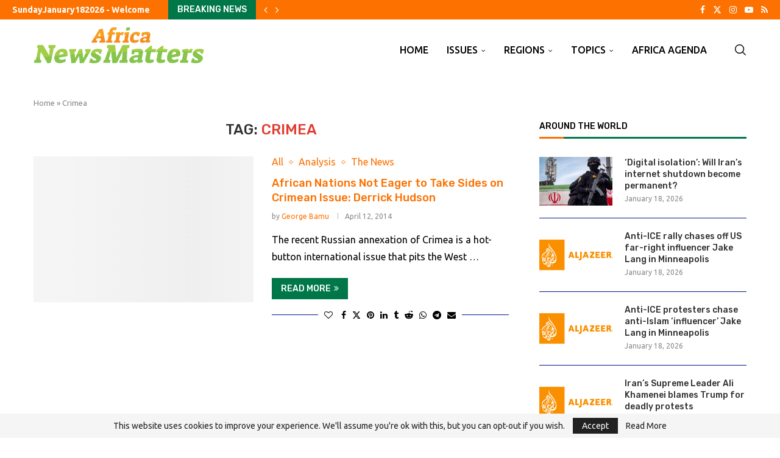

--- FILE ---
content_type: text/html; charset=UTF-8
request_url: https://africanewsmatters.com/tag/crimea/
body_size: 41902
content:
<!DOCTYPE html>
<html lang="en-US">
<head>
    <meta charset="UTF-8">
    <meta http-equiv="X-UA-Compatible" content="IE=edge">
    <meta name="viewport" content="width=device-width, initial-scale=1">
    <link rel="profile" href="https://gmpg.org/xfn/11"/>
    <link rel="alternate" type="application/rss+xml" title="Africa News Matters RSS Feed"
          href="https://africanewsmatters.com/feed/"/>
    <link rel="alternate" type="application/atom+xml" title="Africa News Matters Atom Feed"
          href="https://africanewsmatters.com/feed/atom/"/>
    <link rel="pingback" href="https://africanewsmatters.com/xmlrpc.php"/>
    <!--[if lt IE 9]>
	<script src="https://africanewsmatters.com/wp-content/themes/soledad/js/html5.js"></script>
	<![endif]-->
	<link rel='preconnect' href='https://fonts.googleapis.com' />
<link rel='preconnect' href='https://fonts.gstatic.com' />
<meta http-equiv='x-dns-prefetch-control' content='on'>
<link rel='dns-prefetch' href='//fonts.googleapis.com' />
<link rel='dns-prefetch' href='//fonts.gstatic.com' />
<link rel='dns-prefetch' href='//s.gravatar.com' />
<link rel='dns-prefetch' href='//www.google-analytics.com' />
<meta name='robots' content='index, follow, max-image-preview:large, max-snippet:-1, max-video-preview:-1' />

	<!-- This site is optimized with the Yoast SEO Premium plugin v26.7 (Yoast SEO v26.7) - https://yoast.com/wordpress/plugins/seo/ -->
	<title>Crimea Archives - Africa News Matters</title><link rel="preload" as="style" href="https://fonts.googleapis.com/css?family=Oswald%3A400%7CRubik%3A300%2C300italic%2C400%2C400italic%2C500%2C500italic%2C700%2C700italic%2C800%2C800italic%7CUbuntu%3A300%2C300italic%2C400%2C400italic%2C500%2C500italic%2C600%2C600italic%2C700%2C700italic%2C800%2C800italic%26amp%3Bsubset%3Dlatin%2Ccyrillic%2Ccyrillic-ext%2Cgreek%2Cgreek-ext%2Clatin-ext&#038;display=swap" /><link rel="stylesheet" href="https://fonts.googleapis.com/css?family=Oswald%3A400%7CRubik%3A300%2C300italic%2C400%2C400italic%2C500%2C500italic%2C700%2C700italic%2C800%2C800italic%7CUbuntu%3A300%2C300italic%2C400%2C400italic%2C500%2C500italic%2C600%2C600italic%2C700%2C700italic%2C800%2C800italic%26amp%3Bsubset%3Dlatin%2Ccyrillic%2Ccyrillic-ext%2Cgreek%2Cgreek-ext%2Clatin-ext&#038;display=swap" media="print" onload="this.media='all'" /><noscript><link rel="stylesheet" href="https://fonts.googleapis.com/css?family=Oswald%3A400%7CRubik%3A300%2C300italic%2C400%2C400italic%2C500%2C500italic%2C700%2C700italic%2C800%2C800italic%7CUbuntu%3A300%2C300italic%2C400%2C400italic%2C500%2C500italic%2C600%2C600italic%2C700%2C700italic%2C800%2C800italic%26amp%3Bsubset%3Dlatin%2Ccyrillic%2Ccyrillic-ext%2Cgreek%2Cgreek-ext%2Clatin-ext&#038;display=swap" /></noscript><link rel="preload" as="style" href="https://fonts.googleapis.com/css2?family=Inter%3Awght%40400%3B500%3B600%3B700&#038;ver=dc38df96b3da7bdf840b4f93eafc20fd&#038;display=swap" /><link rel="stylesheet" href="https://fonts.googleapis.com/css2?family=Inter%3Awght%40400%3B500%3B600%3B700&#038;ver=dc38df96b3da7bdf840b4f93eafc20fd&#038;display=swap" media="print" onload="this.media='all'" /><noscript><link rel="stylesheet" href="https://fonts.googleapis.com/css2?family=Inter%3Awght%40400%3B500%3B600%3B700&#038;ver=dc38df96b3da7bdf840b4f93eafc20fd&#038;display=swap" /></noscript>
	<link rel="canonical" href="https://africanewsmatters.com/tag/crimea/" />
	<meta property="og:locale" content="en_US" />
	<meta property="og:type" content="article" />
	<meta property="og:title" content="Crimea Archives" />
	<meta property="og:url" content="https://africanewsmatters.com/tag/crimea/" />
	<meta property="og:site_name" content="Africa News Matters" />
	<meta property="og:image" content="https://africanewsmatters.com/wp-content/uploads/2026/01/Africa-News-Matters_Logo.jpeg" />
	<meta property="og:image:width" content="640" />
	<meta property="og:image:height" content="427" />
	<meta property="og:image:type" content="image/jpeg" />
	<meta name="twitter:card" content="summary_large_image" />
	<script type="application/ld+json" class="yoast-schema-graph">{"@context":"https://schema.org","@graph":[{"@type":"CollectionPage","@id":"https://africanewsmatters.com/tag/crimea/","url":"https://africanewsmatters.com/tag/crimea/","name":"Crimea Archives - Africa News Matters","isPartOf":{"@id":"https://africanewsmatters.com/#website"},"primaryImageOfPage":{"@id":"https://africanewsmatters.com/tag/crimea/#primaryimage"},"image":{"@id":"https://africanewsmatters.com/tag/crimea/#primaryimage"},"thumbnailUrl":"","breadcrumb":{"@id":"https://africanewsmatters.com/tag/crimea/#breadcrumb"},"inLanguage":"en-US"},{"@type":"ImageObject","inLanguage":"en-US","@id":"https://africanewsmatters.com/tag/crimea/#primaryimage","url":"","contentUrl":""},{"@type":"BreadcrumbList","@id":"https://africanewsmatters.com/tag/crimea/#breadcrumb","itemListElement":[{"@type":"ListItem","position":1,"name":"Home","item":"https://africanewsmatters.com/"},{"@type":"ListItem","position":2,"name":"Crimea"}]},{"@type":"WebSite","@id":"https://africanewsmatters.com/#website","url":"https://africanewsmatters.com/","name":"Africa News Matters","description":"Get the Whole Story","publisher":{"@id":"https://africanewsmatters.com/#organization"},"alternateName":"African News","potentialAction":[{"@type":"SearchAction","target":{"@type":"EntryPoint","urlTemplate":"https://africanewsmatters.com/?s={search_term_string}"},"query-input":{"@type":"PropertyValueSpecification","valueRequired":true,"valueName":"search_term_string"}}],"inLanguage":"en-US"},{"@type":"Organization","@id":"https://africanewsmatters.com/#organization","name":"Africa News Matters","alternateName":"African News","url":"https://africanewsmatters.com/","logo":{"@type":"ImageObject","inLanguage":"en-US","@id":"https://africanewsmatters.com/#/schema/logo/image/","url":"https://africanewsmatters.com/wp-content/uploads/2025/05/Africa-News-Matters_Logo.jpeg","contentUrl":"https://africanewsmatters.com/wp-content/uploads/2025/05/Africa-News-Matters_Logo.jpeg","width":640,"height":427,"caption":"Africa News Matters"},"image":{"@id":"https://africanewsmatters.com/#/schema/logo/image/"},"sameAs":["https://www.facebook.com/AfricaAgenda/"]}]}</script>
	<!-- / Yoast SEO Premium plugin. -->


<link rel='dns-prefetch' href='//fonts.googleapis.com' />
<link href='https://fonts.gstatic.com' crossorigin rel='preconnect' />
<link rel="alternate" type="application/rss+xml" title="Africa News Matters &raquo; Feed" href="https://africanewsmatters.com/feed/" />
<link rel="alternate" type="application/rss+xml" title="Africa News Matters &raquo; Comments Feed" href="https://africanewsmatters.com/comments/feed/" />
<link rel="alternate" type="application/rss+xml" title="Africa News Matters &raquo; Crimea Tag Feed" href="https://africanewsmatters.com/tag/crimea/feed/" />
<style id='wp-img-auto-sizes-contain-inline-css' type='text/css'>
img:is([sizes=auto i],[sizes^="auto," i]){contain-intrinsic-size:3000px 1500px}
/*# sourceURL=wp-img-auto-sizes-contain-inline-css */
</style>

<link data-minify="1" rel='stylesheet' id='genesis-blocks-style-css-css' href='https://africanewsmatters.com/wp-content/cache/min/1/wp-content/plugins/genesis-blocks/dist/style-blocks.build.css?ver=1768665008' type='text/css' media='all' />
<link data-minify="1" rel='stylesheet' id='penci-folding-css' href='https://africanewsmatters.com/wp-content/cache/min/1/wp-content/themes/soledad/inc/elementor/assets/css/fold.css?ver=1768665008' type='text/css' media='all' />
<link rel='stylesheet' id='wp-block-library-css' href='https://africanewsmatters.com/wp-includes/css/dist/block-library/style.min.css?ver=dc38df96b3da7bdf840b4f93eafc20fd' type='text/css' media='all' />
<style id='wp-block-library-theme-inline-css' type='text/css'>
.wp-block-audio :where(figcaption){color:#555;font-size:13px;text-align:center}.is-dark-theme .wp-block-audio :where(figcaption){color:#ffffffa6}.wp-block-audio{margin:0 0 1em}.wp-block-code{border:1px solid #ccc;border-radius:4px;font-family:Menlo,Consolas,monaco,monospace;padding:.8em 1em}.wp-block-embed :where(figcaption){color:#555;font-size:13px;text-align:center}.is-dark-theme .wp-block-embed :where(figcaption){color:#ffffffa6}.wp-block-embed{margin:0 0 1em}.blocks-gallery-caption{color:#555;font-size:13px;text-align:center}.is-dark-theme .blocks-gallery-caption{color:#ffffffa6}:root :where(.wp-block-image figcaption){color:#555;font-size:13px;text-align:center}.is-dark-theme :root :where(.wp-block-image figcaption){color:#ffffffa6}.wp-block-image{margin:0 0 1em}.wp-block-pullquote{border-bottom:4px solid;border-top:4px solid;color:currentColor;margin-bottom:1.75em}.wp-block-pullquote :where(cite),.wp-block-pullquote :where(footer),.wp-block-pullquote__citation{color:currentColor;font-size:.8125em;font-style:normal;text-transform:uppercase}.wp-block-quote{border-left:.25em solid;margin:0 0 1.75em;padding-left:1em}.wp-block-quote cite,.wp-block-quote footer{color:currentColor;font-size:.8125em;font-style:normal;position:relative}.wp-block-quote:where(.has-text-align-right){border-left:none;border-right:.25em solid;padding-left:0;padding-right:1em}.wp-block-quote:where(.has-text-align-center){border:none;padding-left:0}.wp-block-quote.is-large,.wp-block-quote.is-style-large,.wp-block-quote:where(.is-style-plain){border:none}.wp-block-search .wp-block-search__label{font-weight:700}.wp-block-search__button{border:1px solid #ccc;padding:.375em .625em}:where(.wp-block-group.has-background){padding:1.25em 2.375em}.wp-block-separator.has-css-opacity{opacity:.4}.wp-block-separator{border:none;border-bottom:2px solid;margin-left:auto;margin-right:auto}.wp-block-separator.has-alpha-channel-opacity{opacity:1}.wp-block-separator:not(.is-style-wide):not(.is-style-dots){width:100px}.wp-block-separator.has-background:not(.is-style-dots){border-bottom:none;height:1px}.wp-block-separator.has-background:not(.is-style-wide):not(.is-style-dots){height:2px}.wp-block-table{margin:0 0 1em}.wp-block-table td,.wp-block-table th{word-break:normal}.wp-block-table :where(figcaption){color:#555;font-size:13px;text-align:center}.is-dark-theme .wp-block-table :where(figcaption){color:#ffffffa6}.wp-block-video :where(figcaption){color:#555;font-size:13px;text-align:center}.is-dark-theme .wp-block-video :where(figcaption){color:#ffffffa6}.wp-block-video{margin:0 0 1em}:root :where(.wp-block-template-part.has-background){margin-bottom:0;margin-top:0;padding:1.25em 2.375em}
/*# sourceURL=/wp-includes/css/dist/block-library/theme.min.css */
</style>
<style id='classic-theme-styles-inline-css' type='text/css'>
/*! This file is auto-generated */
.wp-block-button__link{color:#fff;background-color:#32373c;border-radius:9999px;box-shadow:none;text-decoration:none;padding:calc(.667em + 2px) calc(1.333em + 2px);font-size:1.125em}.wp-block-file__button{background:#32373c;color:#fff;text-decoration:none}
/*# sourceURL=/wp-includes/css/classic-themes.min.css */
</style>
<style id='givewp-campaign-comments-block-style-inline-css' type='text/css'>
.givewp-campaign-comment-block-card{display:flex;gap:var(--givewp-spacing-3);padding:var(--givewp-spacing-4) 0}.givewp-campaign-comment-block-card__avatar{align-items:center;border-radius:50%;display:flex;height:40px;justify-content:center;width:40px}.givewp-campaign-comment-block-card__avatar img{align-items:center;border-radius:50%;display:flex;height:auto;justify-content:center;min-width:40px;width:100%}.givewp-campaign-comment-block-card__donor-name{color:var(--givewp-neutral-700);font-size:1rem;font-weight:600;line-height:1.5;margin:0;text-align:left}.givewp-campaign-comment-block-card__details{align-items:center;color:var(--givewp-neutral-400);display:flex;font-size:.875rem;font-weight:500;gap:var(--givewp-spacing-2);height:auto;line-height:1.43;margin:2px 0 var(--givewp-spacing-3) 0;text-align:left}.givewp-campaign-comment-block-card__comment{color:var(--givewp-neutral-700);font-size:1rem;line-height:1.5;margin:0;text-align:left}.givewp-campaign-comment-block-card__read-more{background:none;border:none;color:var(--givewp-blue-500);cursor:pointer;font-size:.875rem;line-height:1.43;outline:none;padding:0}
.givewp-campaign-comments-block-empty-state{align-items:center;background-color:var(--givewp-shades-white);border:1px solid var(--givewp-neutral-50);border-radius:.5rem;display:flex;flex-direction:column;justify-content:center;padding:var(--givewp-spacing-6)}.givewp-campaign-comments-block-empty-state__details{align-items:center;display:flex;flex-direction:column;gap:var(--givewp-spacing-1);justify-content:center;margin:.875rem 0}.givewp-campaign-comments-block-empty-state__title{color:var(--givewp-neutral-700);font-size:1rem;font-weight:500;margin:0}.givewp-campaign-comments-block-empty-state__description{color:var(--givewp-neutral-700);font-size:.875rem;line-height:1.43;margin:0}
.givewp-campaign-comment-block{background-color:var(--givewp-shades-white);display:flex;flex-direction:column;gap:var(--givewp-spacing-2);padding:var(--givewp-spacing-6) 0}.givewp-campaign-comment-block__title{color:var(--givewp-neutral-900);font-size:18px;font-weight:600;line-height:1.56;margin:0;text-align:left}.givewp-campaign-comment-block__cta{align-items:center;background-color:var(--givewp-neutral-50);border-radius:4px;color:var(--giewp-neutral-500);display:flex;font-size:14px;font-weight:600;gap:8px;height:36px;line-height:1.43;margin:0;padding:var(--givewp-spacing-2) var(--givewp-spacing-4);text-align:left}

/*# sourceURL=https://africanewsmatters.com/wp-content/plugins/give/build/campaignCommentsBlockApp.css */
</style>
<style id='givewp-campaign-cover-block-style-inline-css' type='text/css'>
.givewp-campaign-selector{border:1px solid #e5e7eb;border-radius:5px;box-shadow:0 2px 4px 0 rgba(0,0,0,.05);display:flex;flex-direction:column;gap:20px;padding:40px 24px}.givewp-campaign-selector__label{padding-bottom:16px}.givewp-campaign-selector__select input[type=text]:focus{border-color:transparent;box-shadow:0 0 0 1px transparent;outline:2px solid transparent}.givewp-campaign-selector__logo{align-self:center}.givewp-campaign-selector__open{background:#2271b1;border:none;border-radius:5px;color:#fff;cursor:pointer;padding:.5rem 1rem}.givewp-campaign-selector__submit{background-color:#27ae60;border:0;border-radius:5px;color:#fff;font-weight:700;outline:none;padding:1rem;text-align:center;transition:.2s;width:100%}.givewp-campaign-selector__submit:disabled{background-color:#f3f4f6;color:#9ca0af}.givewp-campaign-selector__submit:hover:not(:disabled){cursor:pointer;filter:brightness(1.2)}
.givewp-campaign-cover-block__button{align-items:center;border:1px solid #2271b1;border-radius:2px;color:#2271b1;display:flex;justify-content:center;margin-bottom:.5rem;min-height:32px;width:100%}.givewp-campaign-cover-block__image{border-radius:2px;display:flex;flex-grow:1;margin-bottom:.5rem;max-height:4.44rem;-o-object-fit:cover;object-fit:cover;width:100%}.givewp-campaign-cover-block__help-text{color:#4b5563;font-size:.75rem;font-stretch:normal;font-style:normal;font-weight:400;letter-spacing:normal;line-height:1.4;text-align:left}.givewp-campaign-cover-block__edit-campaign-link{align-items:center;display:inline-flex;font-size:.75rem;font-stretch:normal;font-style:normal;font-weight:400;gap:.125rem;line-height:1.4}.givewp-campaign-cover-block__edit-campaign-link svg{fill:currentColor;height:1.25rem;width:1.25rem}.givewp-campaign-cover-block-preview__image{align-items:center;display:flex;height:100%;justify-content:center;width:100%}

/*# sourceURL=https://africanewsmatters.com/wp-content/plugins/give/build/campaignCoverBlock.css */
</style>
<style id='givewp-campaign-donations-style-inline-css' type='text/css'>
.givewp-campaign-donations-block{padding:1.5rem 0}.givewp-campaign-donations-block *{font-family:Inter,sans-serif}.givewp-campaign-donations-block .givewp-campaign-donations-block__header{align-items:center;display:flex;justify-content:space-between;margin-bottom:.5rem}.givewp-campaign-donations-block .givewp-campaign-donations-block__title{color:var(--givewp-neutral-900);font-size:1.125rem;font-weight:600;line-height:1.56;margin:0}.givewp-campaign-donations-block .givewp-campaign-donations-block__donations{display:grid;gap:.5rem;margin:0;padding:0}.givewp-campaign-donations-block .givewp-campaign-donations-block__donation,.givewp-campaign-donations-block .givewp-campaign-donations-block__empty-state{background-color:var(--givewp-shades-white);border:1px solid var(--givewp-neutral-50);border-radius:.5rem;display:flex;padding:1rem}.givewp-campaign-donations-block .givewp-campaign-donations-block__donation{align-items:center;gap:.75rem}.givewp-campaign-donations-block .givewp-campaign-donations-block__donation-icon{align-items:center;display:flex}.givewp-campaign-donations-block .givewp-campaign-donations-block__donation-icon img{border-radius:100%;height:2.5rem;-o-object-fit:cover;object-fit:cover;width:2.5rem}.givewp-campaign-donations-block .givewp-campaign-donations-block__donation-info{display:flex;flex-direction:column;justify-content:center;row-gap:.25rem}.givewp-campaign-donations-block .givewp-campaign-donations-block__donation-description{color:var(--givewp-neutral-500);font-size:1rem;font-weight:500;line-height:1.5;margin:0}.givewp-campaign-donations-block .givewp-campaign-donations-block__donation-description strong{color:var(--givewp-neutral-700);font-weight:600}.givewp-campaign-donations-block .givewp-campaign-donations-block__donation-date{align-items:center;color:var(--givewp-neutral-400);display:flex;font-size:.875rem;font-weight:500;line-height:1.43}.givewp-campaign-donations-block .givewp-campaign-donations-block__donation-ribbon{align-items:center;border-radius:100%;color:#1f2937;display:flex;height:1.25rem;justify-content:center;margin-left:auto;width:1.25rem}.givewp-campaign-donations-block .givewp-campaign-donations-block__donation-ribbon[data-position="1"]{background-color:gold}.givewp-campaign-donations-block .givewp-campaign-donations-block__donation-ribbon[data-position="2"]{background-color:silver}.givewp-campaign-donations-block .givewp-campaign-donations-block__donation-ribbon[data-position="3"]{background-color:#cd7f32;color:#fffaf2}.givewp-campaign-donations-block .givewp-campaign-donations-block__donation-amount{color:var(--givewp-neutral-700);font-size:1.125rem;font-weight:600;line-height:1.56;margin-left:auto}.givewp-campaign-donations-block .givewp-campaign-donations-block__footer{display:flex;justify-content:center;margin-top:.5rem}.givewp-campaign-donations-block .givewp-campaign-donations-block__donate-button button.givewp-donation-form-modal__open,.givewp-campaign-donations-block .givewp-campaign-donations-block__empty-button button.givewp-donation-form-modal__open,.givewp-campaign-donations-block .givewp-campaign-donations-block__load-more-button{background:none!important;border:1px solid var(--givewp-primary-color);border-radius:.5rem;color:var(--givewp-primary-color)!important;font-size:.875rem;font-weight:600;line-height:1.43;padding:.25rem 1rem!important}.givewp-campaign-donations-block .givewp-campaign-donations-block__donate-button button.givewp-donation-form-modal__open:hover,.givewp-campaign-donations-block .givewp-campaign-donations-block__empty-button button.givewp-donation-form-modal__open:hover,.givewp-campaign-donations-block .givewp-campaign-donations-block__load-more-button:hover{background:var(--givewp-primary-color)!important;color:var(--givewp-shades-white)!important}.givewp-campaign-donations-block .givewp-campaign-donations-block__empty-state{align-items:center;flex-direction:column;padding:1.5rem}.givewp-campaign-donations-block .givewp-campaign-donations-block__empty-description,.givewp-campaign-donations-block .givewp-campaign-donations-block__empty-title{color:var(--givewp-neutral-700);margin:0}.givewp-campaign-donations-block .givewp-campaign-donations-block__empty-title{font-size:1rem;font-weight:500;line-height:1.5}.givewp-campaign-donations-block .givewp-campaign-donations-block__empty-description{font-size:.875rem;line-height:1.43;margin-top:.25rem}.givewp-campaign-donations-block .givewp-campaign-donations-block__empty-icon{color:var(--givewp-secondary-color);margin-bottom:.875rem;order:-1}.givewp-campaign-donations-block .givewp-campaign-donations-block__empty-button{margin-top:.875rem}.givewp-campaign-donations-block .givewp-campaign-donations-block__empty-button button.givewp-donation-form-modal__open{border-radius:.25rem;padding:.5rem 1rem!important}

/*# sourceURL=https://africanewsmatters.com/wp-content/plugins/give/build/campaignDonationsBlockApp.css */
</style>
<style id='givewp-campaign-donors-style-inline-css' type='text/css'>
.givewp-campaign-donors-block{padding:1.5rem 0}.givewp-campaign-donors-block *{font-family:Inter,sans-serif}.givewp-campaign-donors-block .givewp-campaign-donors-block__header{align-items:center;display:flex;justify-content:space-between;margin-bottom:.5rem}.givewp-campaign-donors-block .givewp-campaign-donors-block__title{color:var(--givewp-neutral-900);font-size:1.125rem;font-weight:600;line-height:1.56;margin:0}.givewp-campaign-donors-block .givewp-campaign-donors-block__donors{display:grid;gap:.5rem;margin:0;padding:0}.givewp-campaign-donors-block .givewp-campaign-donors-block__donor,.givewp-campaign-donors-block .givewp-campaign-donors-block__empty-state{background-color:var(--givewp-shades-white);border:1px solid var(--givewp-neutral-50);border-radius:.5rem;display:flex;padding:1rem}.givewp-campaign-donors-block .givewp-campaign-donors-block__donor{align-items:center;gap:.75rem}.givewp-campaign-donors-block .givewp-campaign-donors-block__donor-avatar{align-items:center;display:flex}.givewp-campaign-donors-block .givewp-campaign-donors-block__donor-avatar img{border-radius:100%;height:2.5rem;-o-object-fit:cover;object-fit:cover;width:2.5rem}.givewp-campaign-donors-block .givewp-campaign-donors-block__donor-info{align-items:center;display:flex;flex-wrap:wrap;row-gap:.25rem}.givewp-campaign-donors-block .givewp-campaign-donors-block__donor-name{color:var(--givewp-neutral-900);font-size:1rem;font-weight:600;line-height:1.5;margin:0}.givewp-campaign-donors-block .givewp-campaign-donors-block__donor-date{align-items:center;color:var(--givewp-neutral-400);display:flex;font-size:.875rem;font-weight:500;line-height:1.43}.givewp-campaign-donors-block .givewp-campaign-donors-block__donor-date:before{background:var(--givewp-neutral-100);border-radius:100%;content:"";display:block;height:.25rem;margin:0 .5rem;width:.25rem}.givewp-campaign-donors-block .givewp-campaign-donors-block__donor-ribbon{align-items:center;border-radius:100%;color:#1f2937;display:flex;height:1.25rem;justify-content:center;margin-left:.5rem;width:1.25rem}.givewp-campaign-donors-block .givewp-campaign-donors-block__donor-ribbon[data-position="1"]{background-color:gold}.givewp-campaign-donors-block .givewp-campaign-donors-block__donor-ribbon[data-position="2"]{background-color:silver}.givewp-campaign-donors-block .givewp-campaign-donors-block__donor-ribbon[data-position="3"]{background-color:#cd7f32;color:#fffaf2}.givewp-campaign-donors-block .givewp-campaign-donors-block__donor-company{color:var(--givewp-neutral-400);display:flex;flex:0 0 100%;font-size:.875rem;font-weight:500;line-height:1.43}.givewp-campaign-donors-block .givewp-campaign-donors-block__donor-amount{color:var(--givewp-neutral-700);font-size:1.125rem;font-weight:600;line-height:1.56;margin-left:auto}.givewp-campaign-donors-block .givewp-campaign-donors-block__footer{display:flex;justify-content:center;margin-top:.5rem}.givewp-campaign-donors-block .givewp-campaign-donors-block__donate-button button.givewp-donation-form-modal__open,.givewp-campaign-donors-block .givewp-campaign-donors-block__empty-button button.givewp-donation-form-modal__open,.givewp-campaign-donors-block .givewp-campaign-donors-block__load-more-button{background:none!important;border:1px solid var(--givewp-primary-color);border-radius:.5rem;color:var(--givewp-primary-color)!important;font-size:.875rem;font-weight:600;line-height:1.43;padding:.25rem 1rem!important}.givewp-campaign-donors-block .givewp-campaign-donors-block__donate-button button.givewp-donation-form-modal__open:hover,.givewp-campaign-donors-block .givewp-campaign-donors-block__empty-button button.givewp-donation-form-modal__open:hover,.givewp-campaign-donors-block .givewp-campaign-donors-block__load-more-button:hover{background:var(--givewp-primary-color)!important;color:var(--givewp-shades-white)!important}.givewp-campaign-donors-block .givewp-campaign-donors-block__empty-state{align-items:center;flex-direction:column;padding:1.5rem}.givewp-campaign-donors-block .givewp-campaign-donors-block__empty-description,.givewp-campaign-donors-block .givewp-campaign-donors-block__empty-title{color:var(--givewp-neutral-700);margin:0}.givewp-campaign-donors-block .givewp-campaign-donors-block__empty-title{font-size:1rem;font-weight:500;line-height:1.5}.givewp-campaign-donors-block .givewp-campaign-donors-block__empty-description{font-size:.875rem;line-height:1.43;margin-top:.25rem}.givewp-campaign-donors-block .givewp-campaign-donors-block__empty-icon{color:var(--givewp-secondary-color);margin-bottom:.875rem;order:-1}.givewp-campaign-donors-block .givewp-campaign-donors-block__empty-button{margin-top:.875rem}.givewp-campaign-donors-block .givewp-campaign-donors-block__empty-button button.givewp-donation-form-modal__open{border-radius:.25rem;padding:.5rem 1rem!important}

/*# sourceURL=https://africanewsmatters.com/wp-content/plugins/give/build/campaignDonorsBlockApp.css */
</style>
<style id='givewp-campaign-form-style-inline-css' type='text/css'>
.givewp-donation-form-modal{outline:none;overflow-y:scroll;padding:1rem;width:100%}.givewp-donation-form-modal[data-entering=true]{animation:modal-fade .3s,modal-zoom .6s}@keyframes modal-fade{0%{opacity:0}to{opacity:1}}@keyframes modal-zoom{0%{transform:scale(.8)}to{transform:scale(1)}}.givewp-donation-form-modal__overlay{align-items:center;background:rgba(0,0,0,.7);display:flex;flex-direction:column;height:var(--visual-viewport-height);justify-content:center;left:0;position:fixed;top:0;width:100vw;z-index:100}.givewp-donation-form-modal__overlay[data-loading=true]{display:none}.givewp-donation-form-modal__overlay[data-entering=true]{animation:modal-fade .3s}.givewp-donation-form-modal__overlay[data-exiting=true]{animation:modal-fade .15s ease-in reverse}.givewp-donation-form-modal__open__spinner{left:50%;line-height:1;position:absolute;top:50%;transform:translate(-50%,-50%);z-index:100}.givewp-donation-form-modal__open{position:relative}.givewp-donation-form-modal__close{background:#e7e8ed;border:1px solid transparent;border-radius:50%;cursor:pointer;display:flex;padding:.75rem;position:fixed;right:25px;top:25px;transition:.2s;width:-moz-fit-content;width:fit-content;z-index:999}.givewp-donation-form-modal__close svg{height:1rem;width:1rem}.givewp-donation-form-modal__close:active,.givewp-donation-form-modal__close:focus,.givewp-donation-form-modal__close:hover{background-color:#caccd7;border:1px solid #caccd7}.admin-bar .givewp-donation-form-modal{margin-top:32px}.admin-bar .givewp-donation-form-modal__close{top:57px}
.givewp-entity-selector{border:1px solid #e5e7eb;border-radius:5px;box-shadow:0 2px 4px 0 rgba(0,0,0,.05);display:flex;flex-direction:column;gap:20px;padding:40px 24px}.givewp-entity-selector__label{padding-bottom:16px}.givewp-entity-selector__select input[type=text]:focus{border-color:transparent;box-shadow:0 0 0 1px transparent;outline:2px solid transparent}.givewp-entity-selector__logo{align-self:center}.givewp-entity-selector__open{background:#2271b1;border:none;border-radius:5px;color:#fff;cursor:pointer;padding:.5rem 1rem}.givewp-entity-selector__submit{background-color:#27ae60;border:0;border-radius:5px;color:#fff;font-weight:700;outline:none;padding:1rem;text-align:center;transition:.2s;width:100%}.givewp-entity-selector__submit:disabled{background-color:#f3f4f6;color:#9ca0af}.givewp-entity-selector__submit:hover:not(:disabled){cursor:pointer;filter:brightness(1.2)}
.givewp-campaign-selector{border:1px solid #e5e7eb;border-radius:5px;box-shadow:0 2px 4px 0 rgba(0,0,0,.05);display:flex;flex-direction:column;gap:20px;padding:40px 24px}.givewp-campaign-selector__label{padding-bottom:16px}.givewp-campaign-selector__select input[type=text]:focus{border-color:transparent;box-shadow:0 0 0 1px transparent;outline:2px solid transparent}.givewp-campaign-selector__logo{align-self:center}.givewp-campaign-selector__open{background:#2271b1;border:none;border-radius:5px;color:#fff;cursor:pointer;padding:.5rem 1rem}.givewp-campaign-selector__submit{background-color:#27ae60;border:0;border-radius:5px;color:#fff;font-weight:700;outline:none;padding:1rem;text-align:center;transition:.2s;width:100%}.givewp-campaign-selector__submit:disabled{background-color:#f3f4f6;color:#9ca0af}.givewp-campaign-selector__submit:hover:not(:disabled){cursor:pointer;filter:brightness(1.2)}
.givewp-donation-form-link,.givewp-donation-form-modal__open{background:var(--givewp-primary-color,#2271b1);border:none;border-radius:5px;color:#fff;cursor:pointer;font-family:-apple-system,BlinkMacSystemFont,Segoe UI,Roboto,Oxygen-Sans,Ubuntu,Cantarell,Helvetica Neue,sans-serif;font-size:1rem;font-weight:500!important;line-height:1.5;padding:.75rem 1.25rem!important;text-decoration:none!important;transition:all .2s ease;width:100%}.givewp-donation-form-link:active,.givewp-donation-form-link:focus,.givewp-donation-form-link:focus-visible,.givewp-donation-form-link:hover,.givewp-donation-form-modal__open:active,.givewp-donation-form-modal__open:focus,.givewp-donation-form-modal__open:focus-visible,.givewp-donation-form-modal__open:hover{background-color:color-mix(in srgb,var(--givewp-primary-color,#2271b1),#000 20%)}.components-input-control__label{width:100%}.wp-block-givewp-campaign-form{position:relative}.wp-block-givewp-campaign-form form[id*=give-form] #give-gateway-radio-list>li input[type=radio]{display:inline-block}.wp-block-givewp-campaign-form iframe{pointer-events:none;width:100%!important}.give-change-donation-form-btn svg{margin-top:3px}.givewp-default-form-toggle{margin-top:var(--givewp-spacing-4)}

/*# sourceURL=https://africanewsmatters.com/wp-content/plugins/give/build/campaignFormBlock.css */
</style>
<style id='givewp-campaign-goal-style-inline-css' type='text/css'>
.givewp-campaign-goal{display:flex;flex-direction:column;gap:.5rem;padding-bottom:1rem}.givewp-campaign-goal__container{display:flex;flex-direction:row;justify-content:space-between}.givewp-campaign-goal__container-item{display:flex;flex-direction:column;gap:.2rem}.givewp-campaign-goal__container-item span{color:var(--givewp-neutral-500);font-size:12px;font-weight:600;letter-spacing:.48px;line-height:1.5;text-transform:uppercase}.givewp-campaign-goal__container-item strong{color:var(--givewp-neutral-900);font-size:20px;font-weight:600;line-height:1.6}.givewp-campaign-goal__progress-bar{display:flex}.givewp-campaign-goal__progress-bar-container{background-color:#f2f2f2;border-radius:14px;box-shadow:inset 0 1px 4px 0 rgba(0,0,0,.09);display:flex;flex-grow:1;height:8px}.givewp-campaign-goal__progress-bar-progress{background:var(--givewp-secondary-color,#2d802f);border-radius:14px;box-shadow:inset 0 1px 4px 0 rgba(0,0,0,.09);display:flex;height:8px}

/*# sourceURL=https://africanewsmatters.com/wp-content/plugins/give/build/campaignGoalBlockApp.css */
</style>
<style id='givewp-campaign-stats-block-style-inline-css' type='text/css'>
.givewp-campaign-stats-block span{color:var(--givewp-neutral-500);display:block;font-size:12px;font-weight:600;letter-spacing:.48px;line-height:1.5;margin-bottom:2px;text-align:left;text-transform:uppercase}.givewp-campaign-stats-block strong{color:var(--givewp-neutral-900);font-size:20px;font-weight:600;letter-spacing:normal;line-height:1.6}

/*# sourceURL=https://africanewsmatters.com/wp-content/plugins/give/build/campaignStatsBlockApp.css */
</style>
<style id='givewp-campaign-donate-button-style-inline-css' type='text/css'>
.givewp-donation-form-link,.givewp-donation-form-modal__open{background:var(--givewp-primary-color,#2271b1);border:none;border-radius:5px;color:#fff;cursor:pointer;font-family:-apple-system,BlinkMacSystemFont,Segoe UI,Roboto,Oxygen-Sans,Ubuntu,Cantarell,Helvetica Neue,sans-serif;font-size:1rem;font-weight:500!important;line-height:1.5;padding:.75rem 1.25rem!important;text-decoration:none!important;transition:all .2s ease;width:100%}.givewp-donation-form-link:active,.givewp-donation-form-link:focus,.givewp-donation-form-link:focus-visible,.givewp-donation-form-link:hover,.givewp-donation-form-modal__open:active,.givewp-donation-form-modal__open:focus,.givewp-donation-form-modal__open:focus-visible,.givewp-donation-form-modal__open:hover{background-color:color-mix(in srgb,var(--givewp-primary-color,#2271b1),#000 20%)}.give-change-donation-form-btn svg{margin-top:3px}.givewp-default-form-toggle{margin-top:var(--givewp-spacing-4)}

/*# sourceURL=https://africanewsmatters.com/wp-content/plugins/give/build/campaignDonateButtonBlockApp.css */
</style>
<style id='wppb-edit-profile-style-inline-css' type='text/css'>


/*# sourceURL=https://africanewsmatters.com/wp-content/plugins/profile-builder/assets/misc/gutenberg/blocks/build/edit-profile/style-index.css */
</style>
<style id='wppb-login-style-inline-css' type='text/css'>


/*# sourceURL=https://africanewsmatters.com/wp-content/plugins/profile-builder/assets/misc/gutenberg/blocks/build/login/style-index.css */
</style>
<style id='wppb-recover-password-style-inline-css' type='text/css'>


/*# sourceURL=https://africanewsmatters.com/wp-content/plugins/profile-builder/assets/misc/gutenberg/blocks/build/recover-password/style-index.css */
</style>
<style id='wppb-register-style-inline-css' type='text/css'>


/*# sourceURL=https://africanewsmatters.com/wp-content/plugins/profile-builder/assets/misc/gutenberg/blocks/build/register/style-index.css */
</style>
<style id='block-soledad-style-inline-css' type='text/css'>
.pchead-e-block{--pcborder-cl:#dedede;--pcaccent-cl:#6eb48c}.heading1-style-1>h1,.heading1-style-2>h1,.heading2-style-1>h2,.heading2-style-2>h2,.heading3-style-1>h3,.heading3-style-2>h3,.heading4-style-1>h4,.heading4-style-2>h4,.heading5-style-1>h5,.heading5-style-2>h5{padding-bottom:8px;border-bottom:1px solid var(--pcborder-cl);overflow:hidden}.heading1-style-2>h1,.heading2-style-2>h2,.heading3-style-2>h3,.heading4-style-2>h4,.heading5-style-2>h5{border-bottom-width:0;position:relative}.heading1-style-2>h1:before,.heading2-style-2>h2:before,.heading3-style-2>h3:before,.heading4-style-2>h4:before,.heading5-style-2>h5:before{content:'';width:50px;height:2px;bottom:0;left:0;z-index:2;background:var(--pcaccent-cl);position:absolute}.heading1-style-2>h1:after,.heading2-style-2>h2:after,.heading3-style-2>h3:after,.heading4-style-2>h4:after,.heading5-style-2>h5:after{content:'';width:100%;height:2px;bottom:0;left:20px;z-index:1;background:var(--pcborder-cl);position:absolute}.heading1-style-3>h1,.heading1-style-4>h1,.heading2-style-3>h2,.heading2-style-4>h2,.heading3-style-3>h3,.heading3-style-4>h3,.heading4-style-3>h4,.heading4-style-4>h4,.heading5-style-3>h5,.heading5-style-4>h5{position:relative;padding-left:20px}.heading1-style-3>h1:before,.heading1-style-4>h1:before,.heading2-style-3>h2:before,.heading2-style-4>h2:before,.heading3-style-3>h3:before,.heading3-style-4>h3:before,.heading4-style-3>h4:before,.heading4-style-4>h4:before,.heading5-style-3>h5:before,.heading5-style-4>h5:before{width:10px;height:100%;content:'';position:absolute;top:0;left:0;bottom:0;background:var(--pcaccent-cl)}.heading1-style-4>h1,.heading2-style-4>h2,.heading3-style-4>h3,.heading4-style-4>h4,.heading5-style-4>h5{padding:10px 20px;background:#f1f1f1}.heading1-style-5>h1,.heading2-style-5>h2,.heading3-style-5>h3,.heading4-style-5>h4,.heading5-style-5>h5{position:relative;z-index:1}.heading1-style-5>h1:before,.heading2-style-5>h2:before,.heading3-style-5>h3:before,.heading4-style-5>h4:before,.heading5-style-5>h5:before{content:"";position:absolute;left:0;bottom:0;width:200px;height:50%;transform:skew(-25deg) translateX(0);background:var(--pcaccent-cl);z-index:-1;opacity:.4}.heading1-style-6>h1,.heading2-style-6>h2,.heading3-style-6>h3,.heading4-style-6>h4,.heading5-style-6>h5{text-decoration:underline;text-underline-offset:2px;text-decoration-thickness:4px;text-decoration-color:var(--pcaccent-cl)}
/*# sourceURL=https://africanewsmatters.com/wp-content/themes/soledad/inc/block/heading-styles/build/style.min.css */
</style>
<link data-minify="1" rel='stylesheet' id='mpp_gutenberg-css' href='https://africanewsmatters.com/wp-content/cache/min/1/wp-content/plugins/profile-builder/add-ons-free/user-profile-picture/dist/blocks.style.build.css?ver=1768665008' type='text/css' media='all' />
<style id='global-styles-inline-css' type='text/css'>
:root{--wp--preset--aspect-ratio--square: 1;--wp--preset--aspect-ratio--4-3: 4/3;--wp--preset--aspect-ratio--3-4: 3/4;--wp--preset--aspect-ratio--3-2: 3/2;--wp--preset--aspect-ratio--2-3: 2/3;--wp--preset--aspect-ratio--16-9: 16/9;--wp--preset--aspect-ratio--9-16: 9/16;--wp--preset--color--black: #000000;--wp--preset--color--cyan-bluish-gray: #abb8c3;--wp--preset--color--white: #ffffff;--wp--preset--color--pale-pink: #f78da7;--wp--preset--color--vivid-red: #cf2e2e;--wp--preset--color--luminous-vivid-orange: #ff6900;--wp--preset--color--luminous-vivid-amber: #fcb900;--wp--preset--color--light-green-cyan: #7bdcb5;--wp--preset--color--vivid-green-cyan: #00d084;--wp--preset--color--pale-cyan-blue: #8ed1fc;--wp--preset--color--vivid-cyan-blue: #0693e3;--wp--preset--color--vivid-purple: #9b51e0;--wp--preset--gradient--vivid-cyan-blue-to-vivid-purple: linear-gradient(135deg,rgb(6,147,227) 0%,rgb(155,81,224) 100%);--wp--preset--gradient--light-green-cyan-to-vivid-green-cyan: linear-gradient(135deg,rgb(122,220,180) 0%,rgb(0,208,130) 100%);--wp--preset--gradient--luminous-vivid-amber-to-luminous-vivid-orange: linear-gradient(135deg,rgb(252,185,0) 0%,rgb(255,105,0) 100%);--wp--preset--gradient--luminous-vivid-orange-to-vivid-red: linear-gradient(135deg,rgb(255,105,0) 0%,rgb(207,46,46) 100%);--wp--preset--gradient--very-light-gray-to-cyan-bluish-gray: linear-gradient(135deg,rgb(238,238,238) 0%,rgb(169,184,195) 100%);--wp--preset--gradient--cool-to-warm-spectrum: linear-gradient(135deg,rgb(74,234,220) 0%,rgb(151,120,209) 20%,rgb(207,42,186) 40%,rgb(238,44,130) 60%,rgb(251,105,98) 80%,rgb(254,248,76) 100%);--wp--preset--gradient--blush-light-purple: linear-gradient(135deg,rgb(255,206,236) 0%,rgb(152,150,240) 100%);--wp--preset--gradient--blush-bordeaux: linear-gradient(135deg,rgb(254,205,165) 0%,rgb(254,45,45) 50%,rgb(107,0,62) 100%);--wp--preset--gradient--luminous-dusk: linear-gradient(135deg,rgb(255,203,112) 0%,rgb(199,81,192) 50%,rgb(65,88,208) 100%);--wp--preset--gradient--pale-ocean: linear-gradient(135deg,rgb(255,245,203) 0%,rgb(182,227,212) 50%,rgb(51,167,181) 100%);--wp--preset--gradient--electric-grass: linear-gradient(135deg,rgb(202,248,128) 0%,rgb(113,206,126) 100%);--wp--preset--gradient--midnight: linear-gradient(135deg,rgb(2,3,129) 0%,rgb(40,116,252) 100%);--wp--preset--font-size--small: 12px;--wp--preset--font-size--medium: 20px;--wp--preset--font-size--large: 32px;--wp--preset--font-size--x-large: 42px;--wp--preset--font-size--normal: 14px;--wp--preset--font-size--huge: 42px;--wp--preset--spacing--20: 0.44rem;--wp--preset--spacing--30: 0.67rem;--wp--preset--spacing--40: 1rem;--wp--preset--spacing--50: 1.5rem;--wp--preset--spacing--60: 2.25rem;--wp--preset--spacing--70: 3.38rem;--wp--preset--spacing--80: 5.06rem;--wp--preset--shadow--natural: 6px 6px 9px rgba(0, 0, 0, 0.2);--wp--preset--shadow--deep: 12px 12px 50px rgba(0, 0, 0, 0.4);--wp--preset--shadow--sharp: 6px 6px 0px rgba(0, 0, 0, 0.2);--wp--preset--shadow--outlined: 6px 6px 0px -3px rgb(255, 255, 255), 6px 6px rgb(0, 0, 0);--wp--preset--shadow--crisp: 6px 6px 0px rgb(0, 0, 0);}:where(.is-layout-flex){gap: 0.5em;}:where(.is-layout-grid){gap: 0.5em;}body .is-layout-flex{display: flex;}.is-layout-flex{flex-wrap: wrap;align-items: center;}.is-layout-flex > :is(*, div){margin: 0;}body .is-layout-grid{display: grid;}.is-layout-grid > :is(*, div){margin: 0;}:where(.wp-block-columns.is-layout-flex){gap: 2em;}:where(.wp-block-columns.is-layout-grid){gap: 2em;}:where(.wp-block-post-template.is-layout-flex){gap: 1.25em;}:where(.wp-block-post-template.is-layout-grid){gap: 1.25em;}.has-black-color{color: var(--wp--preset--color--black) !important;}.has-cyan-bluish-gray-color{color: var(--wp--preset--color--cyan-bluish-gray) !important;}.has-white-color{color: var(--wp--preset--color--white) !important;}.has-pale-pink-color{color: var(--wp--preset--color--pale-pink) !important;}.has-vivid-red-color{color: var(--wp--preset--color--vivid-red) !important;}.has-luminous-vivid-orange-color{color: var(--wp--preset--color--luminous-vivid-orange) !important;}.has-luminous-vivid-amber-color{color: var(--wp--preset--color--luminous-vivid-amber) !important;}.has-light-green-cyan-color{color: var(--wp--preset--color--light-green-cyan) !important;}.has-vivid-green-cyan-color{color: var(--wp--preset--color--vivid-green-cyan) !important;}.has-pale-cyan-blue-color{color: var(--wp--preset--color--pale-cyan-blue) !important;}.has-vivid-cyan-blue-color{color: var(--wp--preset--color--vivid-cyan-blue) !important;}.has-vivid-purple-color{color: var(--wp--preset--color--vivid-purple) !important;}.has-black-background-color{background-color: var(--wp--preset--color--black) !important;}.has-cyan-bluish-gray-background-color{background-color: var(--wp--preset--color--cyan-bluish-gray) !important;}.has-white-background-color{background-color: var(--wp--preset--color--white) !important;}.has-pale-pink-background-color{background-color: var(--wp--preset--color--pale-pink) !important;}.has-vivid-red-background-color{background-color: var(--wp--preset--color--vivid-red) !important;}.has-luminous-vivid-orange-background-color{background-color: var(--wp--preset--color--luminous-vivid-orange) !important;}.has-luminous-vivid-amber-background-color{background-color: var(--wp--preset--color--luminous-vivid-amber) !important;}.has-light-green-cyan-background-color{background-color: var(--wp--preset--color--light-green-cyan) !important;}.has-vivid-green-cyan-background-color{background-color: var(--wp--preset--color--vivid-green-cyan) !important;}.has-pale-cyan-blue-background-color{background-color: var(--wp--preset--color--pale-cyan-blue) !important;}.has-vivid-cyan-blue-background-color{background-color: var(--wp--preset--color--vivid-cyan-blue) !important;}.has-vivid-purple-background-color{background-color: var(--wp--preset--color--vivid-purple) !important;}.has-black-border-color{border-color: var(--wp--preset--color--black) !important;}.has-cyan-bluish-gray-border-color{border-color: var(--wp--preset--color--cyan-bluish-gray) !important;}.has-white-border-color{border-color: var(--wp--preset--color--white) !important;}.has-pale-pink-border-color{border-color: var(--wp--preset--color--pale-pink) !important;}.has-vivid-red-border-color{border-color: var(--wp--preset--color--vivid-red) !important;}.has-luminous-vivid-orange-border-color{border-color: var(--wp--preset--color--luminous-vivid-orange) !important;}.has-luminous-vivid-amber-border-color{border-color: var(--wp--preset--color--luminous-vivid-amber) !important;}.has-light-green-cyan-border-color{border-color: var(--wp--preset--color--light-green-cyan) !important;}.has-vivid-green-cyan-border-color{border-color: var(--wp--preset--color--vivid-green-cyan) !important;}.has-pale-cyan-blue-border-color{border-color: var(--wp--preset--color--pale-cyan-blue) !important;}.has-vivid-cyan-blue-border-color{border-color: var(--wp--preset--color--vivid-cyan-blue) !important;}.has-vivid-purple-border-color{border-color: var(--wp--preset--color--vivid-purple) !important;}.has-vivid-cyan-blue-to-vivid-purple-gradient-background{background: var(--wp--preset--gradient--vivid-cyan-blue-to-vivid-purple) !important;}.has-light-green-cyan-to-vivid-green-cyan-gradient-background{background: var(--wp--preset--gradient--light-green-cyan-to-vivid-green-cyan) !important;}.has-luminous-vivid-amber-to-luminous-vivid-orange-gradient-background{background: var(--wp--preset--gradient--luminous-vivid-amber-to-luminous-vivid-orange) !important;}.has-luminous-vivid-orange-to-vivid-red-gradient-background{background: var(--wp--preset--gradient--luminous-vivid-orange-to-vivid-red) !important;}.has-very-light-gray-to-cyan-bluish-gray-gradient-background{background: var(--wp--preset--gradient--very-light-gray-to-cyan-bluish-gray) !important;}.has-cool-to-warm-spectrum-gradient-background{background: var(--wp--preset--gradient--cool-to-warm-spectrum) !important;}.has-blush-light-purple-gradient-background{background: var(--wp--preset--gradient--blush-light-purple) !important;}.has-blush-bordeaux-gradient-background{background: var(--wp--preset--gradient--blush-bordeaux) !important;}.has-luminous-dusk-gradient-background{background: var(--wp--preset--gradient--luminous-dusk) !important;}.has-pale-ocean-gradient-background{background: var(--wp--preset--gradient--pale-ocean) !important;}.has-electric-grass-gradient-background{background: var(--wp--preset--gradient--electric-grass) !important;}.has-midnight-gradient-background{background: var(--wp--preset--gradient--midnight) !important;}.has-small-font-size{font-size: var(--wp--preset--font-size--small) !important;}.has-medium-font-size{font-size: var(--wp--preset--font-size--medium) !important;}.has-large-font-size{font-size: var(--wp--preset--font-size--large) !important;}.has-x-large-font-size{font-size: var(--wp--preset--font-size--x-large) !important;}
:where(.wp-block-post-template.is-layout-flex){gap: 1.25em;}:where(.wp-block-post-template.is-layout-grid){gap: 1.25em;}
:where(.wp-block-term-template.is-layout-flex){gap: 1.25em;}:where(.wp-block-term-template.is-layout-grid){gap: 1.25em;}
:where(.wp-block-columns.is-layout-flex){gap: 2em;}:where(.wp-block-columns.is-layout-grid){gap: 2em;}
:root :where(.wp-block-pullquote){font-size: 1.5em;line-height: 1.6;}
/*# sourceURL=global-styles-inline-css */
</style>
<link rel='stylesheet' id='media-credit-css' href='https://africanewsmatters.com/wp-content/plugins/media-credit/public/css/media-credit.min.css?ver=4.3.0' type='text/css' media='all' />
<link data-minify="1" rel='stylesheet' id='penci-liveblog-css' href='https://africanewsmatters.com/wp-content/cache/min/1/wp-content/plugins/penci-liveblog/css/liveblog.css?ver=1768665008' type='text/css' media='all' />
<link data-minify="1" rel='stylesheet' id='penci-paywall-css' href='https://africanewsmatters.com/wp-content/cache/min/1/wp-content/plugins/penci-paywall/assets/style.css?ver=1768665009' type='text/css' media='all' />
<link data-minify="1" rel='stylesheet' id='penci-review-css' href='https://africanewsmatters.com/wp-content/cache/min/1/wp-content/plugins/penci-review/css/style.css?ver=1768665009' type='text/css' media='all' />

<link rel='stylesheet' id='uaf_client_css-css' href='https://africanewsmatters.com/wp-content/uploads/useanyfont/uaf.css?ver=1764455538' type='text/css' media='all' />
<link data-minify="1" rel='stylesheet' id='give-donation-summary-style-frontend-css' href='https://africanewsmatters.com/wp-content/cache/min/1/wp-content/plugins/give/build/assets/dist/css/give-donation-summary.css?ver=1768665009' type='text/css' media='all' />
<link data-minify="1" rel='stylesheet' id='givewp-design-system-foundation-css' href='https://africanewsmatters.com/wp-content/cache/min/1/wp-content/plugins/give/build/assets/dist/css/design-system/foundation.css?ver=1768665009' type='text/css' media='all' />
<link data-minify="1" rel='stylesheet' id='penci-frontend-package-css' href='https://africanewsmatters.com/wp-content/cache/min/1/wp-content/plugins/penci-frontend-submission/assets/package.css?ver=1768665009' type='text/css' media='all' />
<link data-minify="1" rel='stylesheet' id='penci-texttospeech-css' href='https://africanewsmatters.com/wp-content/cache/min/1/wp-content/plugins/penci-text-to-speech/assets/css/text-to-speech.css?ver=1768665009' type='text/css' media='all' />

<link data-minify="1" rel='stylesheet' id='penci-main-style-css' href='https://africanewsmatters.com/wp-content/cache/min/1/wp-content/themes/soledad/main.css?ver=1768665009' type='text/css' media='all' />
<link data-minify="1" rel='stylesheet' id='penci-swiper-bundle-css' href='https://africanewsmatters.com/wp-content/cache/min/1/wp-content/themes/soledad/css/swiper-bundle.min.css?ver=1768665009' type='text/css' media='all' />
<link data-minify="1" rel='stylesheet' id='penci-font-awesomeold-css' href='https://africanewsmatters.com/wp-content/cache/min/1/wp-content/themes/soledad/css/font-awesome.4.7.0.swap.min.css?ver=1768665009' type='text/css' media='all' />
<link data-minify="1" rel='stylesheet' id='penci_icon-css' href='https://africanewsmatters.com/wp-content/cache/min/1/wp-content/themes/soledad/css/penci-icon.css?ver=1768665009' type='text/css' media='all' />
<link rel='stylesheet' id='penci_style-css' href='https://africanewsmatters.com/wp-content/themes/soledad/style.css?ver=8.7.0' type='text/css' media='all' />
<link data-minify="1" rel='stylesheet' id='penci_social_counter-css' href='https://africanewsmatters.com/wp-content/cache/min/1/wp-content/themes/soledad/css/social-counter.css?ver=1768665009' type='text/css' media='all' />
<link data-minify="1" rel='stylesheet' id='elementor-icons-css' href='https://africanewsmatters.com/wp-content/cache/min/1/wp-content/plugins/elementor/assets/lib/eicons/css/elementor-icons.min.css?ver=1768665009' type='text/css' media='all' />
<link rel='stylesheet' id='elementor-frontend-css' href='https://africanewsmatters.com/wp-content/plugins/elementor/assets/css/frontend.min.css?ver=3.34.1' type='text/css' media='all' />
<link rel='stylesheet' id='elementor-post-8-css' href='https://africanewsmatters.com/wp-content/uploads/elementor/css/post-8.css?ver=1767732415' type='text/css' media='all' />
<link data-minify="1" rel='stylesheet' id='penci-recipe-css-css' href='https://africanewsmatters.com/wp-content/cache/min/1/wp-content/plugins/penci-recipe/css/recipe.css?ver=1768665009' type='text/css' media='all' />
<link data-minify="1" rel='stylesheet' id='elementor-gf-local-roboto-css' href='https://africanewsmatters.com/wp-content/cache/min/1/wp-content/uploads/elementor/google-fonts/css/roboto.css?ver=1768665009' type='text/css' media='all' />
<link data-minify="1" rel='stylesheet' id='elementor-gf-local-robotoslab-css' href='https://africanewsmatters.com/wp-content/cache/min/1/wp-content/uploads/elementor/google-fonts/css/robotoslab.css?ver=1768665009' type='text/css' media='all' />
<link data-minify="1" rel='stylesheet' id='wppb_stylesheet-css' href='https://africanewsmatters.com/wp-content/cache/min/1/wp-content/plugins/profile-builder/assets/css/style-front-end.css?ver=1768665009' type='text/css' media='all' />
<script type="text/javascript" src="https://africanewsmatters.com/wp-includes/js/jquery/jquery.min.js?ver=3.7.1" id="jquery-core-js" defer></script>
<script type="text/javascript" src="https://africanewsmatters.com/wp-includes/js/jquery/jquery-migrate.min.js?ver=3.4.1" id="jquery-migrate-js" defer></script>
<script type="text/javascript" src="https://africanewsmatters.com/wp-includes/js/dist/hooks.min.js?ver=dd5603f07f9220ed27f1" id="wp-hooks-js"></script>
<script type="text/javascript" src="https://africanewsmatters.com/wp-includes/js/dist/i18n.min.js?ver=c26c3dc7bed366793375" id="wp-i18n-js"></script>
<script type="text/javascript" id="wp-i18n-js-after">
/* <![CDATA[ */
wp.i18n.setLocaleData( { 'text direction\u0004ltr': [ 'ltr' ] } );
//# sourceURL=wp-i18n-js-after
/* ]]> */
</script>
<script type="text/javascript" id="give-js-extra">
/* <![CDATA[ */
var give_global_vars = {"ajaxurl":"https://africanewsmatters.com/wp-admin/admin-ajax.php","checkout_nonce":"f3a031844c","currency":"USD","currency_sign":"$","currency_pos":"before","thousands_separator":",","decimal_separator":".","no_gateway":"Please select a payment method.","bad_minimum":"The minimum custom donation amount for this form is","bad_maximum":"The maximum custom donation amount for this form is","general_loading":"Loading...","purchase_loading":"Please Wait...","textForOverlayScreen":"\u003Ch3\u003EProcessing...\u003C/h3\u003E\u003Cp\u003EThis will only take a second!\u003C/p\u003E","number_decimals":"0","is_test_mode":"","give_version":"4.13.2","magnific_options":{"main_class":"give-modal","close_on_bg_click":false},"form_translation":{"payment-mode":"Please select payment mode.","give_first":"Please enter your first name.","give_last":"Please enter your last name.","give_email":"Please enter a valid email address.","give_user_login":"Invalid email address or username.","give_user_pass":"Enter a password.","give_user_pass_confirm":"Enter the password confirmation.","give_agree_to_terms":"You must agree to the terms and conditions."},"confirm_email_sent_message":"Please check your email and click on the link to access your complete donation history.","ajax_vars":{"ajaxurl":"https://africanewsmatters.com/wp-admin/admin-ajax.php","ajaxNonce":"e6d4de6412","loading":"Loading","select_option":"Please select an option","default_gateway":"manual","permalinks":"1","number_decimals":0},"cookie_hash":"c355c5fe9e8b37ec05fc33eeccfad2c9","session_nonce_cookie_name":"wp-give_session_reset_nonce_c355c5fe9e8b37ec05fc33eeccfad2c9","session_cookie_name":"wp-give_session_c355c5fe9e8b37ec05fc33eeccfad2c9","delete_session_nonce_cookie":"0"};
var giveApiSettings = {"root":"https://africanewsmatters.com/wp-json/give-api/v2/","rest_base":"give-api/v2"};
//# sourceURL=give-js-extra
/* ]]> */
</script>
<script data-minify="1" type="text/javascript" src="https://africanewsmatters.com/wp-content/cache/min/1/wp-content/plugins/give/build/assets/dist/js/give.js?ver=1768665009" id="give-js" defer></script>
<script></script>    <style type="text/css">
                                                                                                                                            </style>
	<meta name="generator" content="Give v4.13.2" />
<script>var portfolioDataJs = portfolioDataJs || [];</script><style id="penci-custom-style" type="text/css">body{ --pcbg-cl: #fff; --pctext-cl: #313131; --pcborder-cl: #dedede; --pcheading-cl: #313131; --pcmeta-cl: #888888; --pcaccent-cl: #6eb48c; --pcbody-font: 'PT Serif', serif; --pchead-font: 'Raleway', sans-serif; --pchead-wei: bold; --pcava_bdr:10px;--pcajs_fvw:470px;--pcajs_fvmw:220px; } .single.penci-body-single-style-5 #header, .single.penci-body-single-style-6 #header, .single.penci-body-single-style-10 #header, .single.penci-body-single-style-5 .pc-wrapbuilder-header, .single.penci-body-single-style-6 .pc-wrapbuilder-header, .single.penci-body-single-style-10 .pc-wrapbuilder-header { --pchd-mg: 40px; } .fluid-width-video-wrapper > div { position: absolute; left: 0; right: 0; top: 0; width: 100%; height: 100%; } .yt-video-place { position: relative; text-align: center; } .yt-video-place.embed-responsive .start-video { display: block; top: 0; left: 0; bottom: 0; right: 0; position: absolute; transform: none; } .yt-video-place.embed-responsive .start-video img { margin: 0; padding: 0; top: 50%; display: inline-block; position: absolute; left: 50%; transform: translate(-50%, -50%); width: 68px; height: auto; } .mfp-bg { top: 0; left: 0; width: 100%; height: 100%; z-index: 9999999; overflow: hidden; position: fixed; background: #0b0b0b; opacity: .8; filter: alpha(opacity=80) } .mfp-wrap { top: 0; left: 0; width: 100%; height: 100%; z-index: 9999999; position: fixed; outline: none !important; -webkit-backface-visibility: hidden } ::selection { background: #001489; } ::selection { color: #ffffff; } body { --pchead-font: 'Rubik', sans-serif; } body { --pcbody-font: 'Ubuntu', sans-serif; } p{ line-height: 1.8; } #main #bbpress-forums .bbp-login-form fieldset.bbp-form select, #main #bbpress-forums .bbp-login-form .bbp-form input[type="password"], #main #bbpress-forums .bbp-login-form .bbp-form input[type="text"], .penci-login-register input[type="email"], .penci-login-register input[type="text"], .penci-login-register input[type="password"], .penci-login-register input[type="number"], body, textarea, #respond textarea, .widget input[type="text"], .widget input[type="email"], .widget input[type="date"], .widget input[type="number"], .wpcf7 textarea, .mc4wp-form input, #respond input, div.wpforms-container .wpforms-form.wpforms-form input[type=date], div.wpforms-container .wpforms-form.wpforms-form input[type=datetime], div.wpforms-container .wpforms-form.wpforms-form input[type=datetime-local], div.wpforms-container .wpforms-form.wpforms-form input[type=email], div.wpforms-container .wpforms-form.wpforms-form input[type=month], div.wpforms-container .wpforms-form.wpforms-form input[type=number], div.wpforms-container .wpforms-form.wpforms-form input[type=password], div.wpforms-container .wpforms-form.wpforms-form input[type=range], div.wpforms-container .wpforms-form.wpforms-form input[type=search], div.wpforms-container .wpforms-form.wpforms-form input[type=tel], div.wpforms-container .wpforms-form.wpforms-form input[type=text], div.wpforms-container .wpforms-form.wpforms-form input[type=time], div.wpforms-container .wpforms-form.wpforms-form input[type=url], div.wpforms-container .wpforms-form.wpforms-form input[type=week], div.wpforms-container .wpforms-form.wpforms-form select, div.wpforms-container .wpforms-form.wpforms-form textarea, .wpcf7 input, form.pc-searchform input.search-input, ul.homepage-featured-boxes .penci-fea-in h4, .widget.widget_categories ul li span.category-item-count, .about-widget .about-me-heading, .widget ul.side-newsfeed li .side-item .side-item-text .side-item-meta { font-weight: normal } #navigation .menu > li > a, #navigation ul.menu ul.sub-menu li > a, .navigation ul.menu ul.sub-menu li > a, .penci-menu-hbg .menu li a, #sidebar-nav .menu li a { font-family: 'Ubuntu', sans-serif; font-weight: normal; } .penci-hide-tagupdated{ display: none !important; } body, .widget ul li a{ font-size: 16px; } .widget ul li, .widget ol li, .post-entry, p, .post-entry p { font-size: 16px; line-height: 1.8; } body { --pchead-wei: 500; } .featured-area.featured-style-42 .item-inner-content, .featured-style-41 .swiper-slide, .slider-40-wrapper .nav-thumb-creative .thumb-container:after,.penci-slider44-t-item:before,.penci-slider44-main-wrapper .item, .featured-area .penci-image-holder, .featured-area .penci-slider4-overlay, .featured-area .penci-slide-overlay .overlay-link, .featured-style-29 .featured-slider-overlay, .penci-slider38-overlay{ border-radius: ; -webkit-border-radius: ; } .penci-featured-content-right:before{ border-top-right-radius: ; border-bottom-right-radius: ; } .penci-flat-overlay .penci-slide-overlay .penci-mag-featured-content:before{ border-bottom-left-radius: ; border-bottom-right-radius: ; } .container-single .post-image{ border-radius: ; -webkit-border-radius: ; } .penci-mega-post-inner, .penci-mega-thumbnail .penci-image-holder{ border-radius: ; -webkit-border-radius: ; } #navigation .menu > li > a, #navigation ul.menu ul.sub-menu li > a, .navigation ul.menu ul.sub-menu li > a, .penci-menu-hbg .menu li a, #sidebar-nav .menu li a, #navigation .penci-megamenu .penci-mega-child-categories a, .navigation .penci-megamenu .penci-mega-child-categories a{ font-weight: 500; } body.penci-body-boxed { background-image: url(https://africanewsmatters.com/wp-content/uploads/2023/10/use_your_illusion.png); } body.penci-body-boxed { background-repeat:repeat; } body.penci-body-boxed { background-size:auto; } #header .inner-header .container { padding:30px 0; } #logo a { max-width:280px; width: 100%; } @media only screen and (max-width: 960px) and (min-width: 768px){ #logo img{ max-width: 100%; } } body{ --pcborder-cl: #001489; } #main #bbpress-forums .bbp-login-form fieldset.bbp-form select, #main #bbpress-forums .bbp-login-form .bbp-form input[type="password"], #main #bbpress-forums .bbp-login-form .bbp-form input[type="text"], .widget ul li, .grid-mixed, .penci-post-box-meta, .penci-pagination.penci-ajax-more a.penci-ajax-more-button, .widget-social a i, .penci-home-popular-posts, .header-header-1.has-bottom-line, .header-header-4.has-bottom-line, .header-header-7.has-bottom-line, .container-single .post-entry .post-tags a,.tags-share-box.tags-share-box-2_3,.tags-share-box.tags-share-box-top, .tags-share-box, .post-author, .post-pagination, .post-related, .post-comments .post-title-box, .comments .comment, #respond textarea, .wpcf7 textarea, #respond input, div.wpforms-container .wpforms-form.wpforms-form input[type=date], div.wpforms-container .wpforms-form.wpforms-form input[type=datetime], div.wpforms-container .wpforms-form.wpforms-form input[type=datetime-local], div.wpforms-container .wpforms-form.wpforms-form input[type=email], div.wpforms-container .wpforms-form.wpforms-form input[type=month], div.wpforms-container .wpforms-form.wpforms-form input[type=number], div.wpforms-container .wpforms-form.wpforms-form input[type=password], div.wpforms-container .wpforms-form.wpforms-form input[type=range], div.wpforms-container .wpforms-form.wpforms-form input[type=search], div.wpforms-container .wpforms-form.wpforms-form input[type=tel], div.wpforms-container .wpforms-form.wpforms-form input[type=text], div.wpforms-container .wpforms-form.wpforms-form input[type=time], div.wpforms-container .wpforms-form.wpforms-form input[type=url], div.wpforms-container .wpforms-form.wpforms-form input[type=week], div.wpforms-container .wpforms-form.wpforms-form select, div.wpforms-container .wpforms-form.wpforms-form textarea, .wpcf7 input, .widget_wysija input, #respond h3, form.pc-searchform input.search-input, .post-password-form input[type="text"], .post-password-form input[type="email"], .post-password-form input[type="password"], .post-password-form input[type="number"], .penci-recipe, .penci-recipe-heading, .penci-recipe-ingredients, .penci-recipe-notes, .penci-pagination ul.page-numbers li span, .penci-pagination ul.page-numbers li a, #comments_pagination span, #comments_pagination a, body.author .post-author, .tags-share-box.hide-tags.page-share, .penci-grid li.list-post, .penci-grid li.list-boxed-post-2 .content-boxed-2, .home-featured-cat-content .mag-post-box, .home-featured-cat-content.style-2 .mag-post-box.first-post, .home-featured-cat-content.style-10 .mag-post-box.first-post, .widget select, .widget ul ul, .widget input[type="text"], .widget input[type="email"], .widget input[type="date"], .widget input[type="number"], .widget input[type="search"], .widget .tagcloud a, #wp-calendar tbody td, .woocommerce div.product .entry-summary div[itemprop="description"] td, .woocommerce div.product .entry-summary div[itemprop="description"] th, .woocommerce div.product .woocommerce-tabs #tab-description td, .woocommerce div.product .woocommerce-tabs #tab-description th, .woocommerce-product-details__short-description td, th, .woocommerce ul.cart_list li, .woocommerce ul.product_list_widget li, .woocommerce .widget_shopping_cart .total, .woocommerce.widget_shopping_cart .total, .woocommerce .woocommerce-product-search input[type="search"], .woocommerce nav.woocommerce-pagination ul li a, .woocommerce nav.woocommerce-pagination ul li span, .woocommerce div.product .product_meta, .woocommerce div.product .woocommerce-tabs ul.tabs, .woocommerce div.product .related > h2, .woocommerce div.product .upsells > h2, .woocommerce #reviews #comments ol.commentlist li .comment-text, .woocommerce table.shop_table td, .post-entry td, .post-entry th, #add_payment_method .cart-collaterals .cart_totals tr td, #add_payment_method .cart-collaterals .cart_totals tr th, .woocommerce-cart .cart-collaterals .cart_totals tr td, .woocommerce-cart .cart-collaterals .cart_totals tr th, .woocommerce-checkout .cart-collaterals .cart_totals tr td, .woocommerce-checkout .cart-collaterals .cart_totals tr th, .woocommerce-cart .cart-collaterals .cart_totals table, .woocommerce-cart table.cart td.actions .coupon .input-text, .woocommerce table.shop_table a.remove, .woocommerce form .form-row .input-text, .woocommerce-page form .form-row .input-text, .woocommerce .woocommerce-error, .woocommerce .woocommerce-info, .woocommerce .woocommerce-message, .woocommerce form.checkout_coupon, .woocommerce form.login, .woocommerce form.register, .woocommerce form.checkout table.shop_table, .woocommerce-checkout #payment ul.payment_methods, .post-entry table, .wrapper-penci-review, .penci-review-container.penci-review-count, #penci-demobar .style-toggle, #widget-area, .post-entry hr, .wpb_text_column hr, #buddypress .dir-search input[type=search], #buddypress .dir-search input[type=text], #buddypress .groups-members-search input[type=search], #buddypress .groups-members-search input[type=text], #buddypress ul.item-list, #buddypress .profile[role=main], #buddypress select, #buddypress div.pagination .pagination-links span, #buddypress div.pagination .pagination-links a, #buddypress div.pagination .pag-count, #buddypress div.pagination .pagination-links a:hover, #buddypress ul.item-list li, #buddypress table.forum tr td.label, #buddypress table.messages-notices tr td.label, #buddypress table.notifications tr td.label, #buddypress table.notifications-settings tr td.label, #buddypress table.profile-fields tr td.label, #buddypress table.wp-profile-fields tr td.label, #buddypress table.profile-fields:last-child, #buddypress form#whats-new-form textarea, #buddypress .standard-form input[type=text], #buddypress .standard-form input[type=color], #buddypress .standard-form input[type=date], #buddypress .standard-form input[type=datetime], #buddypress .standard-form input[type=datetime-local], #buddypress .standard-form input[type=email], #buddypress .standard-form input[type=month], #buddypress .standard-form input[type=number], #buddypress .standard-form input[type=range], #buddypress .standard-form input[type=search], #buddypress .standard-form input[type=password], #buddypress .standard-form input[type=tel], #buddypress .standard-form input[type=time], #buddypress .standard-form input[type=url], #buddypress .standard-form input[type=week], .bp-avatar-nav ul, .bp-avatar-nav ul.avatar-nav-items li.current, #bbpress-forums li.bbp-body ul.forum, #bbpress-forums li.bbp-body ul.topic, #bbpress-forums li.bbp-footer, .bbp-pagination-links a, .bbp-pagination-links span.current, .wrapper-boxed .bbp-pagination-links a:hover, .wrapper-boxed .bbp-pagination-links span.current, #buddypress .standard-form select, #buddypress .standard-form input[type=password], #buddypress .activity-list li.load-more a, #buddypress .activity-list li.load-newest a, #buddypress ul.button-nav li a, #buddypress div.generic-button a, #buddypress .comment-reply-link, #bbpress-forums div.bbp-template-notice.info, #bbpress-forums #bbp-search-form #bbp_search, #bbpress-forums .bbp-forums-list, #bbpress-forums #bbp_topic_title, #bbpress-forums #bbp_topic_tags, #bbpress-forums .wp-editor-container, .widget_display_stats dd, .widget_display_stats dt, div.bbp-forum-header, div.bbp-topic-header, div.bbp-reply-header, .widget input[type="text"], .widget input[type="email"], .widget input[type="date"], .widget input[type="number"], .widget input[type="search"], .widget input[type="password"], blockquote.wp-block-quote, .post-entry blockquote.wp-block-quote, .wp-block-quote:not(.is-large):not(.is-style-large), .post-entry pre, .wp-block-pullquote:not(.is-style-solid-color), .post-entry hr.wp-block-separator, .wp-block-separator, .wp-block-latest-posts, .wp-block-yoast-how-to-block ol.schema-how-to-steps, .wp-block-yoast-how-to-block ol.schema-how-to-steps li, .wp-block-yoast-faq-block .schema-faq-section, .post-entry .wp-block-quote, .wpb_text_column .wp-block-quote, .woocommerce .page-description .wp-block-quote, .wp-block-search .wp-block-search__input{ border-color: var(--pcborder-cl); } .penci-recipe-index-wrap h4.recipe-index-heading > span:before, .penci-recipe-index-wrap h4.recipe-index-heading > span:after{ border-color: var(--pcborder-cl); opacity: 1; } .tags-share-box .single-comment-o:after, .post-share a.penci-post-like:after{ background-color: var(--pcborder-cl); } .penci-grid .list-post.list-boxed-post{ border-color: var(--pcborder-cl) !important; } .penci-post-box-meta.penci-post-box-grid:before, .woocommerce .widget_price_filter .ui-slider .ui-slider-range{ background-color: var(--pcborder-cl); } .penci-pagination.penci-ajax-more a.penci-ajax-more-button.loading-posts{ border-color: var(--pcborder-cl) !important; } .penci-vernav-enable .penci-menu-hbg{ box-shadow: none; -webkit-box-shadow: none; -moz-box-shadow: none; } .penci-vernav-enable.penci-vernav-poleft .penci-menu-hbg{ border-right: 1px solid var(--pcborder-cl); } .penci-vernav-enable.penci-vernav-poright .penci-menu-hbg{ border-left: 1px solid var(--pcborder-cl); } .editor-styles-wrapper, body:not(.pcdm-enable){ color: #000000; } .editor-styles-wrapper, body{ --pcaccent-cl: #e03c31; } .penci-menuhbg-toggle:hover .lines-button:after, .penci-menuhbg-toggle:hover .penci-lines:before, .penci-menuhbg-toggle:hover .penci-lines:after,.tags-share-box.tags-share-box-s2 .post-share-plike,.penci-video_playlist .penci-playlist-title,.pencisc-column-2.penci-video_playlist .penci-video-nav .playlist-panel-item, .pencisc-column-1.penci-video_playlist .penci-video-nav .playlist-panel-item,.penci-video_playlist .penci-custom-scroll::-webkit-scrollbar-thumb, .pencisc-button, .post-entry .pencisc-button, .penci-dropcap-box, .penci-dropcap-circle, .penci-login-register input[type="submit"]:hover, .penci-ld .penci-ldin:before, .penci-ldspinner > div{ background: #e03c31; } a, .post-entry .penci-portfolio-filter ul li a:hover, .penci-portfolio-filter ul li a:hover, .penci-portfolio-filter ul li.active a, .post-entry .penci-portfolio-filter ul li.active a, .penci-countdown .countdown-amount, .archive-box h1, .post-entry a, .container.penci-breadcrumb span a:hover,.container.penci-breadcrumb a:hover, .post-entry blockquote:before, .post-entry blockquote cite, .post-entry blockquote .author, .wpb_text_column blockquote:before, .wpb_text_column blockquote cite, .wpb_text_column blockquote .author, .penci-pagination a:hover, ul.penci-topbar-menu > li a:hover, div.penci-topbar-menu > ul > li a:hover, .penci-recipe-heading a.penci-recipe-print,.penci-review-metas .penci-review-btnbuy, .main-nav-social a:hover, .widget-social .remove-circle a:hover i, .penci-recipe-index .cat > a.penci-cat-name, #bbpress-forums li.bbp-body ul.forum li.bbp-forum-info a:hover, #bbpress-forums li.bbp-body ul.topic li.bbp-topic-title a:hover, #bbpress-forums li.bbp-body ul.forum li.bbp-forum-info .bbp-forum-content a, #bbpress-forums li.bbp-body ul.topic p.bbp-topic-meta a, #bbpress-forums .bbp-breadcrumb a:hover, #bbpress-forums .bbp-forum-freshness a:hover, #bbpress-forums .bbp-topic-freshness a:hover, #buddypress ul.item-list li div.item-title a, #buddypress ul.item-list li h4 a, #buddypress .activity-header a:first-child, #buddypress .comment-meta a:first-child, #buddypress .acomment-meta a:first-child, div.bbp-template-notice a:hover, .penci-menu-hbg .menu li a .indicator:hover, .penci-menu-hbg .menu li a:hover, #sidebar-nav .menu li a:hover, .penci-rlt-popup .rltpopup-meta .rltpopup-title:hover, .penci-video_playlist .penci-video-playlist-item .penci-video-title:hover, .penci_list_shortcode li:before, .penci-dropcap-box-outline, .penci-dropcap-circle-outline, .penci-dropcap-regular, .penci-dropcap-bold{ color: #e03c31; } .penci-home-popular-post ul.slick-dots li button:hover, .penci-home-popular-post ul.slick-dots li.slick-active button, .post-entry blockquote .author span:after, .error-image:after, .error-404 .go-back-home a:after, .penci-header-signup-form, .woocommerce span.onsale, .woocommerce #respond input#submit:hover, .woocommerce a.button:hover, .woocommerce button.button:hover, .woocommerce input.button:hover, .woocommerce nav.woocommerce-pagination ul li span.current, .woocommerce div.product .entry-summary div[itemprop="description"]:before, .woocommerce div.product .entry-summary div[itemprop="description"] blockquote .author span:after, .woocommerce div.product .woocommerce-tabs #tab-description blockquote .author span:after, .woocommerce #respond input#submit.alt:hover, .woocommerce a.button.alt:hover, .woocommerce button.button.alt:hover, .woocommerce input.button.alt:hover, .pcheader-icon.shoping-cart-icon > a > span, #penci-demobar .buy-button, #penci-demobar .buy-button:hover, .penci-recipe-heading a.penci-recipe-print:hover,.penci-review-metas .penci-review-btnbuy:hover, .penci-review-process span, .penci-review-score-total, #navigation.menu-style-2 ul.menu ul.sub-menu:before, #navigation.menu-style-2 .menu ul ul.sub-menu:before, .penci-go-to-top-floating, .post-entry.blockquote-style-2 blockquote:before, #bbpress-forums #bbp-search-form .button, #bbpress-forums #bbp-search-form .button:hover, .wrapper-boxed .bbp-pagination-links span.current, #bbpress-forums #bbp_reply_submit:hover, #bbpress-forums #bbp_topic_submit:hover,#main .bbp-login-form .bbp-submit-wrapper button[type="submit"]:hover, #buddypress .dir-search input[type=submit], #buddypress .groups-members-search input[type=submit], #buddypress button:hover, #buddypress a.button:hover, #buddypress a.button:focus, #buddypress input[type=button]:hover, #buddypress input[type=reset]:hover, #buddypress ul.button-nav li a:hover, #buddypress ul.button-nav li.current a, #buddypress div.generic-button a:hover, #buddypress .comment-reply-link:hover, #buddypress input[type=submit]:hover, #buddypress div.pagination .pagination-links .current, #buddypress div.item-list-tabs ul li.selected a, #buddypress div.item-list-tabs ul li.current a, #buddypress div.item-list-tabs ul li a:hover, #buddypress table.notifications thead tr, #buddypress table.notifications-settings thead tr, #buddypress table.profile-settings thead tr, #buddypress table.profile-fields thead tr, #buddypress table.wp-profile-fields thead tr, #buddypress table.messages-notices thead tr, #buddypress table.forum thead tr, #buddypress input[type=submit] { background-color: #e03c31; } .penci-pagination ul.page-numbers li span.current, #comments_pagination span { color: #fff; background: #e03c31; border-color: #e03c31; } .footer-instagram h4.footer-instagram-title > span:before, .woocommerce nav.woocommerce-pagination ul li span.current, .penci-pagination.penci-ajax-more a.penci-ajax-more-button:hover, .penci-recipe-heading a.penci-recipe-print:hover,.penci-review-metas .penci-review-btnbuy:hover, .home-featured-cat-content.style-14 .magcat-padding:before, .wrapper-boxed .bbp-pagination-links span.current, #buddypress .dir-search input[type=submit], #buddypress .groups-members-search input[type=submit], #buddypress button:hover, #buddypress a.button:hover, #buddypress a.button:focus, #buddypress input[type=button]:hover, #buddypress input[type=reset]:hover, #buddypress ul.button-nav li a:hover, #buddypress ul.button-nav li.current a, #buddypress div.generic-button a:hover, #buddypress .comment-reply-link:hover, #buddypress input[type=submit]:hover, #buddypress div.pagination .pagination-links .current, #buddypress input[type=submit], form.pc-searchform.penci-hbg-search-form input.search-input:hover, form.pc-searchform.penci-hbg-search-form input.search-input:focus, .penci-dropcap-box-outline, .penci-dropcap-circle-outline { border-color: #e03c31; } .woocommerce .woocommerce-error, .woocommerce .woocommerce-info, .woocommerce .woocommerce-message { border-top-color: #e03c31; } .penci-slider ol.penci-control-nav li a.penci-active, .penci-slider ol.penci-control-nav li a:hover, .penci-related-carousel .penci-owl-dot.active span, .penci-owl-carousel-slider .penci-owl-dot.active span{ border-color: #e03c31; background-color: #e03c31; } .woocommerce .woocommerce-message:before, .woocommerce form.checkout table.shop_table .order-total .amount, .woocommerce ul.products li.product .price ins, .woocommerce ul.products li.product .price, .woocommerce div.product p.price ins, .woocommerce div.product span.price ins, .woocommerce div.product p.price, .woocommerce div.product .entry-summary div[itemprop="description"] blockquote:before, .woocommerce div.product .woocommerce-tabs #tab-description blockquote:before, .woocommerce div.product .entry-summary div[itemprop="description"] blockquote cite, .woocommerce div.product .entry-summary div[itemprop="description"] blockquote .author, .woocommerce div.product .woocommerce-tabs #tab-description blockquote cite, .woocommerce div.product .woocommerce-tabs #tab-description blockquote .author, .woocommerce div.product .product_meta > span a:hover, .woocommerce div.product .woocommerce-tabs ul.tabs li.active, .woocommerce ul.cart_list li .amount, .woocommerce ul.product_list_widget li .amount, .woocommerce table.shop_table td.product-name a:hover, .woocommerce table.shop_table td.product-price span, .woocommerce table.shop_table td.product-subtotal span, .woocommerce-cart .cart-collaterals .cart_totals table td .amount, .woocommerce .woocommerce-info:before, .woocommerce div.product span.price, .penci-container-inside.penci-breadcrumb span a:hover,.penci-container-inside.penci-breadcrumb a:hover { color: #e03c31; } .standard-content .penci-more-link.penci-more-link-button a.more-link, .penci-readmore-btn.penci-btn-make-button a, .penci-featured-cat-seemore.penci-btn-make-button a{ background-color: #e03c31; color: #fff; } .penci-vernav-toggle:before{ border-top-color: #e03c31; color: #fff; } .penci-container-inside.penci-breadcrumb i, .container.penci-breadcrumb i, .penci-container-inside.penci-breadcrumb span, .penci-container-inside.penci-breadcrumb span a, .penci-container-inside.penci-breadcrumb a, .container.penci-breadcrumb span, .container.penci-breadcrumb span a, .container.penci-breadcrumb a{ font-size: 13px; } .penci-pagination a, .penci-pagination .disable-url, .penci-pagination ul.page-numbers li span, .penci-pagination ul.page-numbers li a, #comments_pagination span, #comments_pagination a{ font-size: 14px; } .penci-pagination a, .penci-pagination .disable-url, .penci-pagination ul.page-numbers li span, .penci-pagination ul.page-numbers li a, #comments_pagination span, #comments_pagination a{ color: #007749; } .penci-pagination a:hover{ color: #ffb81c; } .penci-pagination ul.page-numbers li span.current, #comments_pagination span{ border-color: #ffb81c; background-color: #ffb81c; } .penci-pagination.penci-ajax-more a.penci-ajax-more-button{ color: #ffffff; } .penci-pagination.penci-ajax-more a.penci-ajax-more-button{ border-color: #fc7100; } .penci-pagination.penci-ajax-more a.penci-ajax-more-button{ background-color: #fc7100; } .penci-pagination.penci-ajax-more a.penci-ajax-more-button:hover{ color: #ffffff; } .penci-pagination.penci-ajax-more a.penci-ajax-more-button:hover{ border-color: #007749; } .penci-pagination.penci-ajax-more a.penci-ajax-more-button:hover{ background-color: #007749; } ul.homepage-featured-boxes .penci-fea-in h4 span span, ul.homepage-featured-boxes .penci-fea-in.boxes-style-3 h4 span span { font-size: 17px; } .penci-home-popular-post .item-related h3 a { font-size: 17px; } .penci-home-popular-post .item-related span.date { font-size: 14px; } @media only screen and (max-width: 767px){ .penci-top-bar{ display: none; } } .penci-top-bar, .penci-topbar-trending .penci-owl-carousel .owl-item, ul.penci-topbar-menu ul.sub-menu, div.penci-topbar-menu > ul ul.sub-menu, .pctopbar-login-btn .pclogin-sub{ background-color: #fc7100; } .headline-title.nticker-style-3:after{ border-color: #fc7100; } .headline-title { background-color: #007749; } .headline-title.nticker-style-2:after, .headline-title.nticker-style-4:after{ border-color: #007749; } .headline-title { color: #ffffff; } .penci-owl-carousel-slider.penci-headline-posts .penci-owl-nav .owl-prev, .penci-owl-carousel-slider.penci-headline-posts .penci-owl-nav .owl-next, .penci-trending-nav a{ color: #ffffff; } .penci-owl-carousel-slider.penci-headline-posts .penci-owl-nav .owl-prev:hover, .penci-owl-carousel-slider.penci-headline-posts .penci-owl-nav .owl-next:hover, .penci-trending-nav a:hover{ color: #007749; } a.penci-topbar-post-title:hover { color: #007749; } a.penci-topbar-post-title { text-transform: none; } .penci-topbar-ctext, .penci-top-bar .pctopbar-item{ font-size: 14px; } .headline-title { font-size: 14px; } a.penci-topbar-post-title { font-size: 14px; } ul.penci-topbar-menu > li > a, div.penci-topbar-menu > ul > li > a { font-size: 14px; } ul.penci-topbar-menu ul.sub-menu > li a, div.penci-topbar-menu ul.sub-menu > li a { font-size: 12px; } .penci-topbar-social a, .penci-top-bar .penci-login-popup-btn a i{ font-size: 14px; } ul.penci-topbar-menu > li a:hover, div.penci-topbar-menu > ul > li a:hover { color: #007749; } .penci-topbar-social a:hover { color: #007749; } #penci-login-popup:before{ opacity: ; } @media only screen and (min-width: 961px){#navigation,.sticky-wrapper:not( .is-sticky ) #navigation, #navigation.sticky:not(.sticky-active){ height: 100px !important; }#navigation .menu > li > a,.main-nav-social,#navigation.sticky:not(.sticky-active) .menu > li > a, #navigation.sticky:not(.sticky-active) .main-nav-social, .sticky-wrapper:not( .is-sticky ) #navigation .menu>li>a,.sticky-wrapper:not( .is-sticky ) .main-nav-social{ line-height: 98px !important; height: 99px !important; }#navigation.sticky:not(.sticky-active) ul.menu > li > a:before, #navigation.sticky:not(.sticky-active) .menu > ul > li > a:before, .sticky-wrapper:not( .is-sticky ) #navigation ul.menu > li > a:before,.sticky-wrapper:not( .is-sticky ) #navigation .menu > ul > li > a:before{ bottom: calc( 100px/2 - 18px ) !important; }#navigation .pc_dm_mode,.top-search-classes a.cart-contents, .pcheader-icon > a, #navigation.sticky:not(.sticky-active) .pcheader-icon > a,.sticky-wrapper:not( .is-sticky ) .pcheader-icon > a,#navigation #penci-header-bookmark > a{ height: 98px !important;line-height: 98px !important; }.penci-header-builder .pcheader-icon > a, .penci-header-builder .penci-menuhbg-toggle, .penci-header-builder .top-search-classes a.cart-contents, .penci-header-builder .top-search-classes > a{ height: auto !important; line-height: unset !important; }.pcheader-icon.shoping-cart-icon > a > span, #navigation.sticky:not(.sticky-active) .pcheader-icon.shoping-cart-icon > a > span, .sticky-wrapper:not( .is-sticky ) .pcheader-icon.shoping-cart-icon > a > span{ top: calc( 100px/2 - 18px ) !important; }.penci-menuhbg-toggle, .show-search, .show-search form.pc-searchform input.search-input, #navigation.sticky:not(.sticky-active) .penci-menuhbg-toggle, #navigation.sticky:not(.sticky-active) .show-search, #navigation.sticky:not(.sticky-active) .show-search form.pc-searchform input.search-input, .sticky-wrapper:not( .is-sticky ) #navigation .penci-menuhbg-toggle,.sticky-wrapper:not( .is-sticky ) #navigation .show-search:not( .pcbds-overlay ), .sticky-wrapper:not( .is-sticky ) .show-search form.pc-searchform input.search-input{ height: 98px !important; }#navigation.sticky:not(.sticky-active) .show-search a.close-search, .sticky-wrapper:not( .is-sticky ) .show-search a.close-search{ height: 100px !important;line-height: 100px !important; }#navigation #logo img, #navigation.sticky:not(.sticky-active).header-6 #logo img, #navigation.header-6 #logo img{ max-height: 100px; }body.rtl #navigation.sticky:not(.sticky-active) ul.menu > li > .sub-menu, body.rtl #navigation.header-6.sticky:not(.sticky-active) ul.menu > li > .sub-menu, body.rtl #navigation.header-6.sticky:not(.sticky-active) .menu > ul > li > .sub-menu, body.rtl #navigation.header-10.sticky:not(.sticky-active) ul.menu > li > .sub-menu, body.rtl #navigation.header-10.sticky:not(.sticky-active) .menu > ul > li > .sub-menu, body.rtl #navigation.header-11.sticky:not(.sticky-active) ul.menu > li > .sub-menu, body.rtl #navigation.header-11.sticky:not(.sticky-active) .menu > ul > li > .sub-menu, body.rtl #navigation-sticky-wrapper:not(.is-sticky) #navigation ul.menu > li > .sub-menu, body.rtl #navigation-sticky-wrapper:not(.is-sticky) #navigation.header-6 ul.menu > li > .sub-menu, body.rtl #navigation-sticky-wrapper:not(.is-sticky) #navigation.header-6 .menu > ul > li > .sub-menu, body.rtl #navigation-sticky-wrapper:not(.is-sticky) #navigation.header-10 ul.menu > li > .sub-menu, body.rtl #navigation-sticky-wrapper:not(.is-sticky) #navigation.header-10 .menu > ul > li > .sub-menu, body.rtl #navigation-sticky-wrapper:not(.is-sticky) #navigation.header-11 ul.menu > li > .sub-menu, body.rtl #navigation-sticky-wrapper:not(.is-sticky) #navigation.header-11 .menu > ul > li > .sub-menu{ top: 99px; }#navigation.header-10.sticky:not(.sticky-active):not(.penci-logo-overflow) #logo img, #navigation.header-11.sticky:not(.sticky-active):not(.penci-logo-overflow) #logo img, .sticky-wrapper:not( .is-sticky ) #navigation.header-10:not( .penci-logo-overflow ) #logo img, .sticky-wrapper:not( .is-sticky ) #navigation.header-11:not( .penci-logo-overflow ) #logo img { max-height: 100px; }.sticky-wrapper:not( .is-sticky ) #navigation.header-6.menu-item-padding,#navigation.header-6.menu-item-padding.sticky:not(.sticky-active).sticky-wrapper:not( .is-sticky ) #navigation.header-6.menu-item-padding ul.menu > li > a, #navigation.header-6.menu-item-padding.sticky:not(.sticky-active) ul.menu > li > a{ height: 100px; }}@media only screen and (min-width: 961px){.sticky-wrapper.is-sticky #navigation, .is-sticky #navigation.menu-item-padding,.is-sticky #navigation.menu-item-padding, #navigation.sticky-active,#navigation.sticky-active.menu-item-padding,#navigation.sticky-active.menu-item-padding{ height: 60px !important; }.sticky-wrapper.is-sticky #navigation .menu>li>a,.sticky-wrapper.is-sticky .main-nav-social, #navigation.sticky-active .menu > li > a, #navigation.sticky-active .main-nav-social{ line-height: 58px !important; height: 58px !important; }#navigation.sticky-active.header-10.menu-item-padding ul.menu > li > a, .is-sticky #navigation.header-10.menu-item-padding ul.menu > li > a,#navigation.sticky-active.header-11.menu-item-padding ul.menu > li > a, .is-sticky #navigation.header-11.menu-item-padding ul.menu > li > a,#navigation.sticky-active.header-1.menu-item-padding ul.menu > li > a, .is-sticky #navigation.header-1.menu-item-padding ul.menu > li > a,#navigation.sticky-active.header-4.menu-item-padding ul.menu > li > a, .is-sticky #navigation.header-4.menu-item-padding ul.menu > li > a,#navigation.sticky-active.header-7.menu-item-padding ul.menu > li > a, .is-sticky #navigation.header-7.menu-item-padding ul.menu > li > a,#navigation.sticky-active.header-6.menu-item-padding ul.menu > li > a, .is-sticky #navigation.header-6.menu-item-padding ul.menu > li > a,#navigation.sticky-active.header-9.menu-item-padding ul.menu > li > a, .is-sticky #navigation.header-9.menu-item-padding ul.menu > li > a,#navigation.sticky-active.header-2.menu-item-padding ul.menu > li > a, .is-sticky #navigation.header-2.menu-item-padding ul.menu > li > a,#navigation.sticky-active.header-3.menu-item-padding ul.menu > li > a, .is-sticky #navigation.header-3.menu-item-padding ul.menu > li > a,#navigation.sticky-active.header-5.menu-item-padding ul.menu > li > a, .is-sticky #navigation.header-5.menu-item-padding ul.menu > li > a,#navigation.sticky-active.header-8.menu-item-padding ul.menu > li > a, .is-sticky #navigation.header-8.menu-item-padding ul.menu > li > a{ height: 60px !important; line-height: 60px !important; }.is-sticky .top-search-classes a.cart-contents, .is-sticky #navigation #penci-header-bookmark > a, #navigation.sticky-active .main-nav-social, #navigation.sticky-active .pcheader-icon > a, .is-sticky .main-nav-social,.is-sticky .pcheader-icon > a,#navigation.sticky-active .penci-menuhbg-toggle, .sticky-wrapper.is-sticky #navigation .penci-menuhbg-toggle,#navigation.sticky-active .show-search, #navigation.sticky-active .show-search form.pc-searchform input.search-input, .sticky-wrapper.is-sticky .show-search, .sticky-wrapper.is-sticky .show-search form.pc-searchform input.search-input,.sticky-wrapper.is-sticky #navigation .pc_dm_mode, #navigation.sticky-active .show-search a.close-search, .sticky-wrapper.is-sticky .show-search a.close-search{ height: 58px !important; line-height: 58px !important; }#navigation.sticky-active.header-6 #logo img, .is-sticky #navigation.header-6 #logo img{ max-height: 60px; }#navigation.sticky-active .pcheader-icon.shoping-cart-icon > a > span, .sticky-wrapper.is-sticky .pcheader-icon.shoping-cart-icon > a > span{ top: calc( 60px/2 - 18px ) !important; }#navigation.sticky-active ul.menu > li > a:before, #navigation.sticky-active .menu > ul > li > a:before, .sticky-wrapper.is-sticky #navigation ul.menu > li > a:before, .sticky-wrapper.is-sticky #navigation .menu > ul > li > a:before{ bottom: calc( 60px/2 - 18px ) !important; }body.rtl #navigation.sticky-active ul.menu > li > .sub-menu, body.rtl #navigation-sticky-wrapper.is-sticky #navigation ul.menu > li > .sub-menu,body.rtl #navigation.sticky-active.header-6 ul.menu > li > .sub-menu, body.rtl #navigation-sticky-wrapper.is-sticky #navigation.header-6 ul.menu > li > .sub-menu,body.rtl #navigation.sticky-active.header-6 .menu > ul > li > .sub-menu, body.rtl #navigation-sticky-wrapper.is-sticky #navigation.header-6 .menu > ul > li > .sub-menu,body.rtl #navigation.sticky-active.header-10 ul.menu > li > .sub-menu, body.rtl #navigation-sticky-wrapper.is-sticky #navigation.header-10 ul.menu > li > .sub-menu,body.rtl #navigation.sticky-active.header-10 .menu > ul > li > .sub-menu, body.rtl #navigation-sticky-wrapper.is-sticky #navigation.header-10 .menu > ul > li > .sub-menu,body.rtl #navigation.sticky-active.header-11 ul.menu > li > .sub-menu, body.rtl #navigation-sticky-wrapper.is-sticky #navigation.header-11 ul.menu > li > .sub-menu,body.rtl #navigation.sticky-active.header-11 .menu > ul > li > .sub-menu, body.rtl #navigation-sticky-wrapper.is-sticky #navigation.header-11 .menu > ul > li > .sub-menu{ top: 59px; }#navigation.sticky-active.header-10:not(.penci-logo-overflow) #logo img, #navigation.sticky-active.header-11:not(.penci-logo-overflow) #logo img, .is-sticky #navigation.header-10:not( .penci-logo-overflow ) #logo img, .is-sticky #navigation.header-11:not( .penci-logo-overflow ) #logo img { max-height: 60px; }} #header .inner-header { background-color: #000000; background-image: none; } #navigation, .show-search { background: #ffffff; } @media only screen and (min-width: 960px){ #navigation.header-11 > .container { background: #ffffff; }} #navigation ul.menu > li > a:before, #navigation .menu > ul > li > a:before{ content: none; } .navigation, .navigation.header-layout-bottom, #navigation, #navigation.header-layout-bottom { border-color: #ffffff; } .navigation .menu > li > a, .navigation .menu .sub-menu li a, #navigation .menu > li > a, #navigation .menu .sub-menu li a { color: #000000; } .navigation .menu > li > a:hover, .navigation .menu li.current-menu-item > a, .navigation .menu > li.current_page_item > a, .navigation .menu > li:hover > a, .navigation .menu > li.current-menu-ancestor > a, .navigation .menu > li.current-menu-item > a, .navigation .menu .sub-menu li a:hover, .navigation .menu .sub-menu li.current-menu-item > a, .navigation .sub-menu li:hover > a, #navigation .menu > li > a:hover, #navigation .menu li.current-menu-item > a, #navigation .menu > li.current_page_item > a, #navigation .menu > li:hover > a, #navigation .menu > li.current-menu-ancestor > a, #navigation .menu > li.current-menu-item > a, #navigation .menu .sub-menu li a:hover, #navigation .menu .sub-menu li.current-menu-item > a, #navigation .sub-menu li:hover > a { color: #fc7100; } .navigation ul.menu > li > a:before, .navigation .menu > ul > li > a:before, #navigation ul.menu > li > a:before, #navigation .menu > ul > li > a:before { background: #fc7100; } .navigation .menu ul.sub-menu li .pcmis-2 .penci-mega-post a:hover, .navigation .penci-megamenu .penci-mega-child-categories a.cat-active, .navigation .menu .penci-megamenu .penci-mega-child-categories a:hover, .navigation .menu .penci-megamenu .penci-mega-latest-posts .penci-mega-post a:hover, #navigation .menu ul.sub-menu li .pcmis-2 .penci-mega-post a:hover, #navigation .penci-megamenu .penci-mega-child-categories a.cat-active, #navigation .menu .penci-megamenu .penci-mega-child-categories a:hover, #navigation .menu .penci-megamenu .penci-mega-latest-posts .penci-mega-post a:hover { color: #fc7100; } #navigation .penci-megamenu .penci-mega-thumbnail .mega-cat-name { background: #fc7100; } #navigation ul.menu > li > a, #navigation .menu > ul > li > a { font-size: 16px; } #navigation ul.menu ul.sub-menu li > a, #navigation .penci-megamenu .penci-mega-child-categories a, #navigation .penci-megamenu .post-mega-title a, #navigation .menu ul ul.sub-menu li a { font-size: 14px; } #navigation .penci-megamenu .post-mega-title a, .pc-builder-element .navigation .penci-megamenu .penci-content-megamenu .penci-mega-latest-posts .penci-mega-post .post-mega-title a{ text-transform: none; } #navigation .menu .sub-menu li a { color: #000000; } #navigation .menu .sub-menu li a:hover, #navigation .menu .sub-menu li.current-menu-item > a, #navigation .sub-menu li:hover > a { color: #fc7100; } .top-search-classes a.cart-contents, .pcheader-icon > a, #navigation .button-menu-mobile,.top-search-classes > a, #navigation #penci-header-bookmark > a { color: #ffffff; } #navigation .button-menu-mobile svg { fill: #ffffff; } .show-search form.pc-searchform input.search-input::-webkit-input-placeholder{ color: #ffffff; } .show-search form.pc-searchform input.search-input:-moz-placeholder { color: #ffffff; opacity: 1;} .show-search form.pc-searchform input.search-input::-moz-placeholder {color: #ffffff; opacity: 1; } .show-search form.pc-searchform input.search-input:-ms-input-placeholder { color: #ffffff; } .penci-search-form form input.search-input::-webkit-input-placeholder{ color: #ffffff; } .penci-search-form form input.search-input:-moz-placeholder { color: #ffffff; opacity: 1;} .penci-search-form form input.search-input::-moz-placeholder {color: #ffffff; opacity: 1; } .penci-search-form form input.search-input:-ms-input-placeholder { color: #ffffff; } .show-search form.pc-searchform input.search-input,.penci-search-form form input.search-input{ color: #ffffff; } .show-search a.close-search { color: #ffffff; } .header-search-style-overlay .show-search a.close-search { color: #ffffff; } .header-search-style-default .pcajx-search-loading.show-search .penci-search-form form button:before {border-left-color: #ffffff;} .show-search form.pc-searchform input.search-input::-webkit-input-placeholder{ color: #ffffff; } .show-search form.pc-searchform input.search-input:-moz-placeholder { color: #ffffff; opacity: 1;} .show-search form.pc-searchform input.search-input::-moz-placeholder {color: #ffffff; opacity: 1; } .show-search form.pc-searchform input.search-input:-ms-input-placeholder { color: #ffffff; } .penci-search-form form input.search-input::-webkit-input-placeholder{ color: #ffffff; } .penci-search-form form input.search-input:-moz-placeholder { color: #ffffff; opacity: 1;} .penci-search-form form input.search-input::-moz-placeholder {color: #ffffff; opacity: 1; } .penci-search-form form input.search-input:-ms-input-placeholder { color: #ffffff; } .show-search form.pc-searchform input.search-input,.penci-search-form form input.search-input{ color: #ffffff; } .penci-featured-content .feat-text h3 a, .featured-style-35 .feat-text-right h3 a, .featured-style-4 .penci-featured-content .feat-text h3 a, .penci-mag-featured-content h3 a, .pencislider-container .pencislider-content .pencislider-title { text-transform: none; } .home-featured-cat-content, .penci-featured-cat-seemore, .penci-featured-cat-custom-ads, .home-featured-cat-content.style-8 { margin-bottom: 40px; } .home-featured-cat-content.style-8 .penci-grid li.list-post:last-child{ margin-bottom: 0; } .home-featured-cat-content.style-3, .home-featured-cat-content.style-11{ margin-bottom: 30px; } .home-featured-cat-content.style-7{ margin-bottom: 14px; } .home-featured-cat-content.style-13{ margin-bottom: 20px; } .penci-featured-cat-seemore, .penci-featured-cat-custom-ads{ margin-top: -20px; } .penci-featured-cat-seemore.penci-seemore-style-7, .mag-cat-style-7 .penci-featured-cat-custom-ads{ margin-top: -18px; } .penci-featured-cat-seemore.penci-seemore-style-8, .mag-cat-style-8 .penci-featured-cat-custom-ads{ margin-top: 0px; } .penci-featured-cat-seemore.penci-seemore-style-13, .mag-cat-style-13 .penci-featured-cat-custom-ads{ margin-top: -20px; } .penci-homepage-title.penci-magazine-title h3 a, .penci-border-arrow.penci-homepage-title .inner-arrow { font-size: 17px; } .home-featured-cat-content .grid-post-box-meta, .home-featured-cat-content.style-12 .magcat-detail .mag-meta, .penci-fea-cat-style-13 .grid-post-box-meta, .home-featured-cat-content.style-14 .mag-meta{ font-size: 14px; } .mag-excerpt p, .mag-excerpt, .home-featured-cat-content .item-content p, .home-featured-cat-content .item-content{ font-size: 17px; } .penci-header-signup-form { padding-top: px; padding-bottom: px; } .penci-header-signup-form { background-color: #e53935; } .header-social a:hover i, .main-nav-social a:hover, .penci-menuhbg-toggle:hover .lines-button:after, .penci-menuhbg-toggle:hover .penci-lines:before, .penci-menuhbg-toggle:hover .penci-lines:after { color: #fc7100; } .header-social.sidebar-nav-social a i, #sidebar-nav .menu li a, #sidebar-nav .menu li a .indicator { color: #007749; } #sidebar-nav .menu li a:hover, .header-social.sidebar-nav-social a:hover i, #sidebar-nav .menu li a .indicator:hover, #sidebar-nav .menu .sub-menu li a .indicator:hover{ color: #fc7100; } #sidebar-nav-logo:before{ background-color: #fc7100; } #sidebar-nav .menu li, #sidebar-nav ul.sub-menu, #sidebar-nav #logo + ul { border-color: #fc7100; } .penci-slide-overlay .overlay-link, .penci-slider38-overlay, .penci-flat-overlay .penci-slide-overlay .penci-mag-featured-content:before, .slider-40-wrapper .list-slider-creative .item-slider-creative .img-container:before { opacity: ; } .penci-item-mag:hover .penci-slide-overlay .overlay-link, .featured-style-38 .item:hover .penci-slider38-overlay, .penci-flat-overlay .penci-item-mag:hover .penci-slide-overlay .penci-mag-featured-content:before { opacity: ; } .penci-featured-content .featured-slider-overlay { opacity: ; } .slider-40-wrapper .list-slider-creative .item-slider-creative:hover .img-container:before { opacity:; } .penci-43-slider-item div .featured-cat a, .penci-featured-content .feat-text .featured-cat a, .penci-mag-featured-content .cat > a.penci-cat-name, .featured-style-35 .cat > a.penci-cat-name { color: #fc7100; } .penci-mag-featured-content .cat > a.penci-cat-name:after, .penci-featured-content .cat > a.penci-cat-name:after, .featured-style-35 .cat > a.penci-cat-name:after{ border-color: #fc7100; } .penci-43-slider-item div .featured-cat a:hover, .penci-featured-content .feat-text .featured-cat a:hover, .penci-mag-featured-content .cat > a.penci-cat-name:hover, .featured-style-35 .cat > a.penci-cat-name:hover { color: #007749; } .featured-style-29 .featured-slider-overlay { opacity: ; } .penci-standard-cat .cat > a.penci-cat-name { color: #fc7100; } .penci-standard-cat .cat:before, .penci-standard-cat .cat:after { background-color: #fc7100; } .pc_titlebig_standard a, .header-standard > h2 a { color: #000000; } .header-standard > h2 a { color: #000000; } .pc_titlebig_standard a, .header-standard > h2 a:hover { color: #fc7100; } .standard-content .penci-post-box-meta .penci-post-share-box a:hover, .standard-content .penci-post-box-meta .penci-post-share-box a.liked { color: #fc7100; } .header-standard .author-post span, .standard-content .penci-post-box-meta .penci-box-meta span, .standard-content .penci-post-box-meta .penci-box-meta a { color: #007749; } .header-standard .author-post span a{ color: #007749; } .header-standard .post-entry a:hover, .header-standard .author-post span a:hover, .standard-content a, .standard-content .post-entry a, .standard-post-entry a.more-link:hover, .penci-post-box-meta .penci-box-meta a:hover, .standard-content .post-entry blockquote:before, .post-entry blockquote cite, .post-entry blockquote .author, .standard-content-special .author-quote span, .standard-content-special .format-post-box .post-format-icon i, .standard-content-special .format-post-box .dt-special a:hover, .standard-content .penci-more-link a.more-link, .standard-content .penci-post-box-meta .penci-box-meta a:hover { color: #fc7100; } .standard-content .penci-more-link.penci-more-link-button a.more-link{ background-color: #fc7100; color: #fff; } .standard-content-special .author-quote span:before, .standard-content-special .author-quote span:after, .standard-content .post-entry ul li:before, .post-entry blockquote .author span:after, .header-standard:after { background-color: #fc7100; } .penci-more-link a.more-link:before, .penci-more-link a.more-link:after { border-color: #fc7100; } .standard-content .penci-more-link a.more-link, .standard-content .penci-more-link.penci-more-link-button a.more-link{ color: #ffffff; } .standard-content .penci-more-link a.more-link:before, .standard-content .penci-more-link a.more-link:after{ border-color: #ffffff; } .standard-content .penci-more-link.penci-more-link-button a.more-link{ background-color: #007749; } .penci_grid_title a, .penci-grid li .item h2 a, .penci-masonry .item-masonry h2 a, .grid-mixed .mixed-detail h2 a, .overlay-header-box .overlay-title a { text-transform: none; } .penci-featured-infor .cat a.penci-cat-name, .penci-grid .cat a.penci-cat-name, .penci-masonry .cat a.penci-cat-name, .penci-featured-infor .cat a.penci-cat-name { color: #fc7100; } .penci-featured-infor .cat a.penci-cat-name:after, .penci-grid .cat a.penci-cat-name:after, .penci-masonry .cat a.penci-cat-name:after, .penci-featured-infor .cat a.penci-cat-name:after{ border-color: #fc7100; } .penci-post-box-meta .penci-post-share-box a { color: #000000; } .penci-post-share-box a.liked, .penci-post-share-box a:hover { color: #fc7100; } .penci-featured-infor .penci-entry-title a, .penci-grid li .item h2 a, .penci-masonry .item-masonry h2 a, .grid-mixed .mixed-detail h2 a { color: #fc7100; } .penci-featured-infor .penci-entry-title a:hover, .penci-grid li .item h2 a:hover, .penci-masonry .item-masonry h2 a:hover, .grid-mixed .mixed-detail h2 a:hover { color: #007749; } .grid-post-box-meta span, .overlay-post-box-meta, .overlay-post-box-meta .overlay-share span, .overlay-post-box-meta .overlay-share a{ color: #000000; } .grid-post-box-meta span a, .grid-mixed .penci-post-box-meta .penci-box-meta a{ color: #fc7100; } .overlay-post-box-meta .overlay-share a:hover, .overlay-author a:hover, .penci-grid .standard-content-special .format-post-box .dt-special a:hover, .grid-post-box-meta span a:hover, .grid-post-box-meta span a.comment-link:hover, .penci-grid .standard-content-special .author-quote span, .penci-grid .standard-content-special .format-post-box .post-format-icon i, .grid-mixed .penci-post-box-meta .penci-box-meta a:hover { color: #fc7100; } .penci-grid .standard-content-special .author-quote span:before, .penci-grid .standard-content-special .author-quote span:after, .grid-header-box:after, .list-post .header-list-style:after { background-color: #fc7100; } .penci-grid .post-box-meta span:after, .penci-masonry .post-box-meta span:after { border-color: #fc7100; } .penci-readmore-btn.penci-btn-make-button a{ background-color: #fc7100; color: #fff; } .penci-readmore-btn a, .penci-readmore-btn.penci-btn-make-button a{ color: #ffffff; } .penci-readmore-btn.penci-btn-make-button a{ background-color: #007749; } .penci-grid li.typography-style .overlay-typography { opacity: ; } .penci-grid li.typography-style:hover .overlay-typography { opacity: ; } .penci-grid li.typography-style .item .main-typography h2 a:hover { color: #fc7100; } .penci-grid li.typography-style .grid-post-box-meta span a:hover { color: #fc7100; } .overlay-header-box .cat > a.penci-cat-name:hover { color: #fc7100; } .penci-featured-infor .cat > a.penci-cat-name, .penci-standard-cat .cat > a.penci-cat-name, .grid-header-box .cat > a.penci-cat-name, .header-list-style .cat > a.penci-cat-name, .overlay-header-box .cat > a.penci-cat-name, .inner-boxed-2 .cat > a.penci-cat-name, .main-typography .cat > a.penci-cat-name{ font-size: 16px; } .header-standard h2 a, .overlay-header-box .overlay-title a, .penci-featured-infor .penci-entry-title, .grid-mixed .mixed-detail h2 a, .pc_titlebig_standard{font-size:18px;} .penci-grid li .item h2 a, .penci-masonry .item-masonry h2 a, .penci_grid_title a{font-size:18px;} .grid-post-box-meta, .overlay-header-box .overlay-author, .penci-post-box-meta .penci-box-meta, .header-standard .author-post{ font-size: 14px; } .item-content p, .standard-content .standard-post-entry, .standard-content .standard-post-entry p{ font-size: 16px; } .standard-content .penci-more-link a.more-link, .standard-content .penci-more-link.penci-more-link-button a.more-link, .penci-readmore-btn a, .penci-readmore-btn.penci-btn-make-button a{ font-size: 14px; } .penci-sidebar-content .widget, .penci-sidebar-content.pcsb-boxed-whole { margin-bottom: 40px; } .penci-sidebar-content.style-25 .inner-arrow, .penci-sidebar-content.style-25 .widget-title, .penci-sidebar-content.style-11 .penci-border-arrow .inner-arrow, .penci-sidebar-content.style-12 .penci-border-arrow .inner-arrow, .penci-sidebar-content.style-14 .penci-border-arrow .inner-arrow:before, .penci-sidebar-content.style-13 .penci-border-arrow .inner-arrow, .penci-sidebar-content.style-30 .widget-title > span, .penci-sidebar-content .penci-border-arrow .inner-arrow, .penci-sidebar-content.style-15 .penci-border-arrow .inner-arrow{ background-color: #000000; } .penci-sidebar-content.style-2 .penci-border-arrow:after{ border-top-color: #000000; } .penci-sidebar-content.style-28 .widget-title,.penci-sidebar-content.style-30 .widget-title{ --pcaccent-cl: #000000; } .penci-sidebar-content.style-25 .widget-title span {--pcheading-cl: #000000; } .penci-sidebar-content .penci-border-arrow:after { background-color: #000000; } .penci-sidebar-content.style-25 .widget-title span{--pcheading-cl:#007749;} .penci-sidebar-content.style-29 .widget-title > span,.penci-sidebar-content.style-26 .widget-title,.penci-sidebar-content.style-30 .widget-title{--pcborder-cl:#007749;} .penci-sidebar-content.style-24 .widget-title>span, .penci-sidebar-content.style-23 .widget-title>span, .penci-sidebar-content.style-29 .widget-title > span, .penci-sidebar-content.style-22 .widget-title,.penci-sidebar-content.style-21 .widget-title span{--pcaccent-cl:#007749;} .penci-sidebar-content .penci-border-arrow .inner-arrow, .penci-sidebar-content.style-4 .penci-border-arrow .inner-arrow:before, .penci-sidebar-content.style-4 .penci-border-arrow .inner-arrow:after, .penci-sidebar-content.style-5 .penci-border-arrow, .penci-sidebar-content.style-7 .penci-border-arrow, .penci-sidebar-content.style-9 .penci-border-arrow{ border-color: #007749; } .penci-sidebar-content .penci-border-arrow:before { border-top-color: #007749; } .penci-sidebar-content.style-16 .penci-border-arrow:after{ background-color: #007749; } .penci-sidebar-content.style-5 .penci-border-arrow { border-color: #007749; } .penci-sidebar-content.style-12 .penci-border-arrow,.penci-sidebar-content.style-10 .penci-border-arrow, .penci-sidebar-content.style-5 .penci-border-arrow .inner-arrow{ border-bottom-color: #007749; } .penci-sidebar-content.style-7 .penci-border-arrow .inner-arrow:before, .penci-sidebar-content.style-9 .penci-border-arrow .inner-arrow:before { background-color: #fc7100; } .penci-sidebar-content.style-21, .penci-sidebar-content.style-22, .penci-sidebar-content.style-23, .penci-sidebar-content.style-28 .widget-title, .penci-sidebar-content.style-29 .widget-title, .penci-sidebar-content.style-29 .widget-title, .penci-sidebar-content.style-24{ --pcheading-cl: #000000; } .penci-sidebar-content.style-25 .widget-title span, .penci-sidebar-content.style-30 .widget-title > span, .penci-sidebar-content .penci-border-arrow .inner-arrow { color: #000000; } .penci-sidebar-content .penci-border-arrow:after { content: none; display: none; } .penci-sidebar-content .widget-title{ margin-left: 0; margin-right: 0; margin-top: 0; } .penci-sidebar-content .penci-border-arrow:before{ bottom: -6px; border-width: 6px; margin-left: -6px; } .penci-sidebar-content .penci-border-arrow:before, .penci-sidebar-content.style-2 .penci-border-arrow:after { content: none; display: none; } .penci-video_playlist .penci-video-playlist-item .penci-video-title:hover,.widget ul.side-newsfeed li .side-item .side-item-text h4 a:hover, .widget a:hover, .penci-sidebar-content .widget-social a:hover span, .widget-social a:hover span, .penci-tweets-widget-content .icon-tweets, .penci-tweets-widget-content .tweet-intents a, .penci-tweets-widget-content .tweet-intents span:after, .widget-social.remove-circle a:hover i , #wp-calendar tbody td a:hover, .penci-video_playlist .penci-video-playlist-item .penci-video-title:hover, .widget ul.side-newsfeed li .side-item .side-item-text .side-item-meta a:hover{ color: #fc7100; } .widget .tagcloud a:hover, .widget-social a:hover i, .widget input[type="submit"]:hover,.penci-user-logged-in .penci-user-action-links a:hover,.penci-button:hover, .widget button[type="submit"]:hover { color: #fff; background-color: #fc7100; border-color: #fc7100; } .about-widget .about-me-heading:before { border-color: #fc7100; } .penci-tweets-widget-content .tweet-intents-inner:before, .penci-tweets-widget-content .tweet-intents-inner:after, .pencisc-column-1.penci-video_playlist .penci-video-nav .playlist-panel-item, .penci-video_playlist .penci-custom-scroll::-webkit-scrollbar-thumb, .penci-video_playlist .penci-playlist-title { background-color: #fc7100; } .penci-owl-carousel.penci-tweets-slider .penci-owl-dots .penci-owl-dot.active span, .penci-owl-carousel.penci-tweets-slider .penci-owl-dots .penci-owl-dot:hover span { border-color: #fc7100; background-color: #fc7100; } .footer-widget-wrapper .widget .widget-title .inner-arrow{ font-size: 17px; } #footer-section .footer-menu li a { font-size: 14px; } #footer-copyright * { font-size: 12px; } #widget-area { background-color: #fc7100; } .footer-widget-wrapper, .footer-widget-wrapper .widget.widget_categories ul li, .footer-widget-wrapper .widget.widget_archive ul li, .footer-widget-wrapper .widget input[type="text"], .footer-widget-wrapper .widget input[type="email"], .footer-widget-wrapper .widget input[type="date"], .footer-widget-wrapper .widget input[type="number"], .footer-widget-wrapper .widget input[type="search"] { color: #ffffff; } .footer-widget-wrapper .widget ul li, .footer-widget-wrapper .widget ul ul, .footer-widget-wrapper .widget input[type="text"], .footer-widget-wrapper .widget input[type="email"], .footer-widget-wrapper .widget input[type="date"], .footer-widget-wrapper .widget input[type="number"], .footer-widget-wrapper .widget input[type="search"] { border-color: #212121; } .footer-widget-wrapper .widget .widget-title { color: #ffffff; } .footer-widget-wrapper .widget .widget-title .inner-arrow { border-color: #000000; } .footer-widget-wrapper a, .footer-widget-wrapper .widget ul.side-newsfeed li .side-item .side-item-text h4 a, .footer-widget-wrapper .widget a, .footer-widget-wrapper .widget-social a i, .footer-widget-wrapper .widget-social a span, .footer-widget-wrapper .widget ul.side-newsfeed li .side-item .side-item-text .side-item-meta a{ color: #ffffff; } .footer-widget-wrapper .widget-social a:hover i{ color: #fff; } .footer-widget-wrapper .penci-tweets-widget-content .icon-tweets, .footer-widget-wrapper .penci-tweets-widget-content .tweet-intents a, .footer-widget-wrapper .penci-tweets-widget-content .tweet-intents span:after, .footer-widget-wrapper .widget ul.side-newsfeed li .side-item .side-item-text h4 a:hover, .footer-widget-wrapper .widget a:hover, .footer-widget-wrapper .widget-social a:hover span, .footer-widget-wrapper a:hover, .footer-widget-wrapper .widget-social.remove-circle a:hover i, .footer-widget-wrapper .widget ul.side-newsfeed li .side-item .side-item-text .side-item-meta a:hover{ color: #fc7100; } .footer-widget-wrapper .widget .tagcloud a:hover, .footer-widget-wrapper .widget-social a:hover i, .footer-widget-wrapper .mc4wp-form input[type="submit"]:hover, .footer-widget-wrapper .widget input[type="submit"]:hover,.footer-widget-wrapper .penci-user-logged-in .penci-user-action-links a:hover, .footer-widget-wrapper .widget button[type="submit"]:hover { color: #fff; background-color: #fc7100; border-color: #fc7100; } .footer-widget-wrapper .about-widget .about-me-heading:before { border-color: #fc7100; } .footer-widget-wrapper .penci-tweets-widget-content .tweet-intents-inner:before, .footer-widget-wrapper .penci-tweets-widget-content .tweet-intents-inner:after { background-color: #fc7100; } .footer-widget-wrapper .penci-owl-carousel.penci-tweets-slider .penci-owl-dots .penci-owl-dot.active span, .footer-widget-wrapper .penci-owl-carousel.penci-tweets-slider .penci-owl-dots .penci-owl-dot:hover span { border-color: #fc7100; background: #fc7100; } ul.footer-socials li a:hover i { background-color: #fc7100; border-color: #fc7100; } ul.footer-socials li a:hover i { color: #fc7100; } ul.footer-socials li a:hover span { color: #fc7100; } .footer-socials-section, .penci-footer-social-moved{ border-color: #fc7100; } #footer-section, .penci-footer-social-moved{ background-color: #111111; } #footer-section .footer-menu li a:hover { color: #fc7100; } #footer-section, #footer-copyright * { color: #ffffff; } #footer-section .go-to-top i, #footer-section .go-to-top-parent span { color: #ffffff; } #footer-section .go-to-top:hover span, #footer-section .go-to-top:hover i { color: #ffffff; } .penci-go-to-top-floating { background-color: #fc7100; } .penci-go-to-top-floating { color: #ffffff; } #footer-section a { color: #fc7100; } .comment-content a, .container-single .post-entry a, .container-single .format-post-box .dt-special a:hover, .container-single .author-quote span, .container-single .author-post span a:hover, .post-entry blockquote:before, .post-entry blockquote cite, .post-entry blockquote .author, .wpb_text_column blockquote:before, .wpb_text_column blockquote cite, .wpb_text_column blockquote .author, .post-pagination a:hover, .author-content h5 a:hover, .author-content .author-social:hover, .item-related h3 a:hover, .container-single .format-post-box .post-format-icon i, .container.penci-breadcrumb.single-breadcrumb span a:hover,.container.penci-breadcrumb.single-breadcrumb a:hover, .penci_list_shortcode li:before, .penci-dropcap-box-outline, .penci-dropcap-circle-outline, .penci-dropcap-regular, .penci-dropcap-bold, .header-standard .post-box-meta-single .author-post span a:hover{ color: #fc7100; } .container-single .standard-content-special .format-post-box, ul.slick-dots li button:hover, ul.slick-dots li.slick-active button, .penci-dropcap-box-outline, .penci-dropcap-circle-outline { border-color: #fc7100; } ul.slick-dots li button:hover, ul.slick-dots li.slick-active button, #respond h3.comment-reply-title span:before, #respond h3.comment-reply-title span:after, .post-box-title:before, .post-box-title:after, .container-single .author-quote span:before, .container-single .author-quote span:after, .post-entry blockquote .author span:after, .post-entry blockquote .author span:before, .post-entry ul li:before, #respond #submit:hover, div.wpforms-container .wpforms-form.wpforms-form input[type=submit]:hover, div.wpforms-container .wpforms-form.wpforms-form button[type=submit]:hover, div.wpforms-container .wpforms-form.wpforms-form .wpforms-page-button:hover, .wpcf7 input[type="submit"]:hover, .widget_wysija input[type="submit"]:hover, .post-entry.blockquote-style-2 blockquote:before,.tags-share-box.tags-share-box-s2 .post-share-plike, .penci-dropcap-box, .penci-dropcap-circle, .penci-ldspinner > div{ background-color: #fc7100; } .container-single .post-entry .post-tags a:hover { color: #fff; border-color: #fc7100; background-color: #fc7100; } .penci-user-logged-in .penci-user-action-links a, .penci-login-register input[type="submit"], .widget input[type="submit"], .widget button[type="submit"], .contact-form input[type=submit], #respond #submit, .wpcf7 input[type="submit"], .widget_wysija input[type="submit"], div.wpforms-container .wpforms-form.wpforms-form input[type=submit], div.wpforms-container .wpforms-form.wpforms-form button[type=submit], div.wpforms-container .wpforms-form.wpforms-form .wpforms-page-button, .mc4wp-form input[type=submit]{ background-color: #007749; } .pcdark-mode .penci-user-logged-in .penci-user-action-links a, .pcdark-mode .penci-login-register input[type="submit"], .pcdark-mode .widget input[type="submit"], .pcdark-mode .widget button[type="submit"], .pcdark-mode .contact-form input[type=submit], .pcdark-mode #respond #submit, .pcdark-mode .wpcf7 input[type="submit"], .pcdark-mode .widget_wysija input[type="submit"], .pcdark-mode div.wpforms-container .wpforms-form.wpforms-form input[type=submit], .pcdark-mode div.wpforms-container .wpforms-form.wpforms-form button[type=submit], .pcdark-mode div.wpforms-container .wpforms-form.wpforms-form .wpforms-page-button, .pcdark-mode .mc4wp-form input[type=submit]{ background-color: #007749; } .penci-user-logged-in .penci-user-action-links a, .penci-login-register input[type="submit"], .widget input[type="submit"], .widget button[type="submit"], .contact-form input[type=submit], #respond #submit, .wpcf7 input[type="submit"], .widget_wysija input[type="submit"], div.wpforms-container .wpforms-form.wpforms-form input[type=submit], div.wpforms-container .wpforms-form.wpforms-form button[type=submit], div.wpforms-container .wpforms-form.wpforms-form .wpforms-page-button, .mc4wp-form input[type=submit]{ color: #ffffff; } .pcdark-mode .penci-user-logged-in .penci-user-action-links a, .pcdark-mode .penci-login-register input[type="submit"], .pcdark-mode .widget input[type="submit"], .pcdark-mode .widget button[type="submit"], .pcdark-mode .contact-form input[type=submit], .pcdark-mode #respond #submit, .pcdark-mode .wpcf7 input[type="submit"], .pcdark-mode .widget_wysija input[type="submit"], .pcdark-mode div.wpforms-container .wpforms-form.wpforms-form input[type=submit], .pcdark-mode div.wpforms-container .wpforms-form.wpforms-form button[type=submit], .pcdark-mode div.wpforms-container .wpforms-form.wpforms-form .wpforms-page-button, .pcdark-mode .mc4wp-form input[type=submit]{ color: #ffffff; } .wp-block-search .wp-block-search__button svg{ fill: #ffffff; } .penci-user-logged-in .penci-user-action-links a:hover, .penci-login-register input[type="submit"]:hover, .footer-widget-wrapper .widget button[type="submit"]:hover,.footer-widget-wrapper .mc4wp-form input[type="submit"]:hover, .footer-widget-wrapper .widget input[type="submit"]:hover,.widget input[type="submit"]:hover, .widget button[type="submit"]:hover, .contact-form input[type=submit]:hover, #respond #submit:hover, .wpcf7 input[type="submit"]:hover, .widget_wysija input[type="submit"]:hover, div.wpforms-container .wpforms-form.wpforms-form input[type=submit]:hover, div.wpforms-container .wpforms-form.wpforms-form button[type=submit]:hover, div.wpforms-container .wpforms-form.wpforms-form .wpforms-page-button:hover, .mc4wp-form input[type=submit]:hover{ background-color: #ffb81c; } .penci-user-logged-in .penci-user-action-links a:hover, .penci-login-register input[type="submit"]:hover, .footer-widget-wrapper .widget button[type="submit"]:hover,.footer-widget-wrapper .mc4wp-form input[type="submit"]:hover, .footer-widget-wrapper .widget input[type="submit"]:hover,.widget input[type="submit"]:hover, .widget button[type="submit"]:hover, .contact-form input[type=submit]:hover, #respond #submit:hover, .wpcf7 input[type="submit"]:hover, .widget_wysija input[type="submit"]:hover, div.wpforms-container .wpforms-form.wpforms-form input[type=submit]:hover, div.wpforms-container .wpforms-form.wpforms-form button[type=submit]:hover, div.wpforms-container .wpforms-form.wpforms-form .wpforms-page-button:hover, .mc4wp-form input[type=submit]:hover{ color: #ffffff; } .wp-block-search .wp-block-search__button:hover svg{ fill: #ffffff; } .container-single .penci-standard-cat .cat > a.penci-cat-name { color: #fc7100; } .container-single .penci-standard-cat .cat:before, .container-single .penci-standard-cat .cat:after { background-color: #fc7100; } .container-single .single-post-title { text-transform: none; } .container-single .single-post-title { } .list-post .header-list-style:after, .grid-header-box:after, .penci-overlay-over .overlay-header-box:after, .home-featured-cat-content .first-post .magcat-detail .mag-header:after { content: none; } .list-post .header-list-style, .grid-header-box, .penci-overlay-over .overlay-header-box, .home-featured-cat-content .first-post .magcat-detail .mag-header{ padding-bottom: 0; } .penci-post-box-meta.penci-post-box-grid{ text-align: center; } .header-standard-wrapper, .penci-author-img-wrapper .author{justify-content: start;} .penci-body-single-style-16 .container.penci-breadcrumb, .penci-body-single-style-11 .penci-breadcrumb, .penci-body-single-style-12 .penci-breadcrumb, .penci-body-single-style-14 .penci-breadcrumb, .penci-body-single-style-16 .penci-breadcrumb, .penci-body-single-style-17 .penci-breadcrumb, .penci-body-single-style-18 .penci-breadcrumb, .penci-body-single-style-19 .penci-breadcrumb, .penci-body-single-style-22 .container.penci-breadcrumb, .penci-body-single-style-22 .container-single .header-standard, .penci-body-single-style-22 .container-single .post-box-meta-single, .penci-single-style-12 .container.penci-breadcrumb, .penci-body-single-style-11 .container.penci-breadcrumb, .penci-single-style-21 .single-breadcrumb,.penci-single-style-6 .single-breadcrumb, .penci-single-style-5 .single-breadcrumb, .penci-single-style-4 .single-breadcrumb, .penci-single-style-3 .single-breadcrumb, .penci-single-style-9 .single-breadcrumb, .penci-single-style-7 .single-breadcrumb{ text-align: left; } .penci-single-style-12 .container.penci-breadcrumb, .penci-body-single-style-11 .container.penci-breadcrumb, .container-single .header-standard, .container-single .post-box-meta-single { text-align: left; } .rtl .container-single .header-standard,.rtl .container-single .post-box-meta-single { text-align: right; } .container-single .post-pagination h5 { text-transform: none; } #respond h3.comment-reply-title span:before, #respond h3.comment-reply-title span:after, .post-box-title:before, .post-box-title:after { content: none; display: none; } .container-single .item-related h3 a { text-transform: none; } .container-single .header-standard .post-title { color: #fc7100; } .container-single .post-share a:hover, .container-single .post-share a.liked, .page-share .post-share a:hover { color: #e53935; } .tags-share-box.tags-share-box-2_3 .post-share .count-number-like, .post-share .count-number-like { color: #e53935; } .tags-share-box .single-comment-o, .post-box-meta-single span, .header-standard .post-box-meta-single .author-post span, .header-standard .post-box-meta-single .author-post span a{ color: #007749; } .post-pagination span{ color: #000000; } .post-pagination a,.post-pagination.pcpagp-style-3 h5,.post-pagination.pcpagp-style-3 span{ color: #fc7100; } .post-pagination a:hover,.post-pagination.pcpagp-style-3:hover h5,.post-pagination.pcpagp-style-3:hover span{ color: #007749; } #respond h3.comment-reply-title span, .post-box-title{ color: #fc7100; } .item-related h3 a{ color: #000000; } .item-related h3 a:hover{ color: #fc7100; } .item-related span.date{ color: #007749; } ul.homepage-featured-boxes .penci-fea-in:hover h4 span { color: #fc7100; } .penci-home-popular-post .item-related h3 a:hover { color: #007749; } .penci-homepage-title.style-30 .inner-arrow > span, .penci-homepage-title.style-21,.penci-homepage-title.style-28{ --pcaccent-cl: #000000 } .penci-homepage-title.style-25 .inner-arrow, .penci-homepage-title.style-25 .widget-title, .penci-homepage-title.style-23 .inner-arrow > span:before, .penci-homepage-title.style-24 .inner-arrow > span:before, .penci-homepage-title.style-23 .inner-arrow > a:before, .penci-homepage-title.style-24 .inner-arrow > a:before, .penci-homepage-title.style-14 .inner-arrow:before, .penci-homepage-title.style-11 .inner-arrow, .penci-homepage-title.style-12 .inner-arrow, .penci-homepage-title.style-13 .inner-arrow, .penci-homepage-title .inner-arrow, .penci-homepage-title.style-15 .inner-arrow{ background-color: #000000; } .penci-border-arrow.penci-homepage-title.style-2:after{ border-top-color: #000000; } .penci-homepage-title.style-21 .inner-arrow{--pcheading-cl:#007749;} .penci-homepage-title.style-26 .inner-arrow,.penci-homepage-title.style-30 .inner-arrow{--pcborder-cl:#007749;} .penci-homepage-title.style-24 .inner-arrow>span, .penci-homepage-title.style-23 .inner-arrow>span, .penci-homepage-title.style-24 .inner-arrow>a, .penci-homepage-title.style-23 .inner-arrow>a, .penci-homepage-title.style-29 .inner-arrow > span, .penci-homepage-title.style-22,.penci-homepage-title.style-21 .inner-arrow span{--pcaccent-cl:#007749;} .penci-border-arrow.penci-homepage-title .inner-arrow, .penci-homepage-title.style-4 .inner-arrow:before, .penci-homepage-title.style-4 .inner-arrow:after, .penci-homepage-title.style-7, .penci-homepage-title.style-9 { border-color: #007749; } .penci-border-arrow.penci-homepage-title:before { border-top-color: #007749; } .penci-homepage-title.style-5, .penci-homepage-title.style-7{ border-color: #007749; } .penci-homepage-title.style-16.penci-border-arrow:after{ background-color: #007749; } .penci-homepage-title.style-7 .inner-arrow:before, .penci-homepage-title.style-9 .inner-arrow:before{ background-color: #fc7100; } .penci-homepage-title.style-21 .inner-arrow, .penci-homepage-title.style-22, .penci-homepage-title.style-23, .penci-homepage-title.style-28, .penci-homepage-title.style-24{ --pcheading-cl: #000000; } .penci-homepage-title.style-25 .inner-arrow > span,.penci-homepage-title.style-25 .inner-arrow > a, .penci-homepage-title.style-30 .inner-arrow > span, .penci-homepage-title.style-29 .inner-arrow span, .penci-homepage-title .inner-arrow, .penci-homepage-title.penci-magazine-title .inner-arrow a { color: #000000; } .penci-homepage-title:after { content: none; display: none; } .penci-homepage-title { margin-left: 0; margin-right: 0; margin-top: 0; } .penci-homepage-title:before { bottom: -6px; border-width: 6px; margin-left: -6px; } .rtl .penci-homepage-title:before { bottom: -6px; border-width: 6px; margin-right: -6px; margin-left: 0; } .penci-homepage-title.penci-magazine-title:before{ left: 25px; } .rtl .penci-homepage-title.penci-magazine-title:before{ right: 25px; left:auto; } .penci-homepage-title:before, .penci-border-arrow.penci-homepage-title.style-2:after { content: none; display: none; } .home-featured-cat-content .magcat-detail h3 a:hover { color: #fc7100; } .home-featured-cat-content .grid-post-box-meta span{ color: #000000 } .home-featured-cat-content .mag-photo .grid-post-box-meta span, .home-featured-cat-content .mag-photo .grid-post-box-meta span a, .home-featured-cat-content .penci-single-mag-slider .grid-post-box-meta span, .home-featured-cat-content .penci-single-mag-slider .grid-post-box-meta span a, .home-featured-cat-content.style-14 .mag-meta, .home-featured-cat-content.style-14 .mag-meta span a, .home-featured-cat-content .mag-photo .grid-post-box-meta span:after, .home-featured-cat-content.style-15 .first-post .grid-post-box-meta span, .home-featured-cat-content.style-15 .first-post .grid-post-box-meta span a{ color: #000000; } .home-featured-cat-content .grid-post-box-meta span a{ color: #fc7100 } .home-featured-cat-content .grid-post-box-meta span a:hover { color: #fc7100; } .home-featured-cat-content .first-post .magcat-detail .mag-header:after { background: #fc7100; } .penci-slider ol.penci-control-nav li a.penci-active, .penci-slider ol.penci-control-nav li a:hover { border-color: #fc7100; background: #fc7100; } .home-featured-cat-content .mag-photo .mag-overlay-photo { opacity: ; } .home-featured-cat-content .mag-photo:hover .mag-overlay-photo { opacity: ; } .inner-item-portfolio:hover .penci-portfolio-thumbnail a:after { opacity: ; } @media only screen and (max-width: 1500px) and (min-width: 961px) { .penci-vernav-enable .container { max-width: 100%; max-width: calc(100% - 30px); } .penci-vernav-enable .container.home-featured-boxes{ display: block; } .penci-vernav-enable .container.home-featured-boxes:before, .penci-vernav-enable .container.home-featured-boxes:after{ content: ""; display: table; clear: both; } } .pcheader-icon > a { color: #000000; font-size: 18px; } .show-search form.pc-searchform input.search-input, .penci-search-form form input.search-input { color: #000000; } .donate a { background-color: #007749; padding: 10px 30px; line-height: 100px; font-family: 'Rubik'; text-transform: uppercase; font-size: 14px; font-weight: 500; } .donate a:hover { background-color: #000; color: #fff !important; } .post-pagination{ padding-top: 10px !important; padding-bottom: 5px !important; } .widget ul.side-newsfeed li .side-item .side-item-text h4 a {font-size: 14px} .grid-post-box-meta, .header-standard .author-post, .penci-post-box-meta .penci-box-meta, .overlay-header-box .overlay-author, .post-box-meta-single, .tags-share-box{ font-size: 12px; } .grid-post-box-meta span, .grid-post-box-meta a {font-size: 12px} .widget ul.side-newsfeed li .side-item .side-item-text .side-item-meta {font-size: 12px} .penci-grid li .item h2 a, .penci-masonry .item-masonry h2 a {letter-spacing: 0} .penci-owl-carousel-slider .owl-dot span { border: #007749; background: #007749; } .post-pagination { overflow: hidden; margin: 0; padding: 0; border-top: 1px solid #000; } .penci-headline .pctopbar-item { display: inline-block; margin: 0 15px; float: left; line-height: 32px; color: #fff; font-weight: 700; } @media only screen and (min-width: 961px) { .penci-menuhbg-toggle { display: none; } } @media only screen and (max-width: 576px){ .first-slider{ display: none; } } @media only screen and (min-width: 1025px){ .second-slider{ display: none; } } .penci-featured-share-box .penci-shareso a:nth-last-child(2){ margin-right: 0; } .penci-block-vc .penci-border-arrow .inner-arrow { background-color: #000000; } .penci-block-vc .style-2.penci-border-arrow:after{ border-top-color: #000000; } .penci-block-vc .penci-border-arrow:after { background-color: #000000; } .penci-block-vc .penci-border-arrow .inner-arrow, .penci-block-vc.style-4 .penci-border-arrow .inner-arrow:before, .penci-block-vc.style-4 .penci-border-arrow .inner-arrow:after, .penci-block-vc.style-5 .penci-border-arrow, .penci-block-vc.style-7 .penci-border-arrow, .penci-block-vc.style-9 .penci-border-arrow { border-color: #007749; } .penci-block-vc .penci-border-arrow:before { border-top-color: #007749; } .penci-block-vc .style-5.penci-border-arrow { border-color: #007749; } .penci-block-vc .style-5.penci-border-arrow .inner-arrow{ border-bottom-color: #007749; } .penci-block-vc .style-7.penci-border-arrow .inner-arrow:before, .penci-block-vc.style-9 .penci-border-arrow .inner-arrow:before { background-color: #fc7100; } .penci-block-vc .penci-border-arrow .inner-arrow { color: #000000; } .penci-block-vc .penci-border-arrow:after { content: none; display: none; } .penci-block-vc .widget-title{ margin-left: 0; margin-right: 0; margin-top: 0; } .penci-block-vc .penci-border-arrow:before{ bottom: -6px; border-width: 6px; margin-left: -6px; } .penci-block-vc .penci-border-arrow:before, .penci-block-vc .style-2.penci-border-arrow:after { content: none; display: none; } body { --pcdm_btnbg: rgba(0, 0, 0, .1); --pcdm_btnd: #666; --pcdm_btndbg: #fff; --pcdm_btnn: var(--pctext-cl); --pcdm_btnnbg: var(--pcbg-cl); } body.pcdm-enable { --pcbg-cl: #000000; --pcbg-l-cl: #1a1a1a; --pcbg-d-cl: #000000; --pctext-cl: #fff; --pcborder-cl: #313131; --pcborders-cl: #3c3c3c; --pcheading-cl: rgba(255,255,255,0.9); --pcmeta-cl: #999999; --pcl-cl: #fff; --pclh-cl: #e03c31; --pcaccent-cl: #e03c31; background-color: var(--pcbg-cl); color: var(--pctext-cl); } body.pcdark-df.pcdm-enable.pclight-mode { --pcbg-cl: #fff; --pctext-cl: #313131; --pcborder-cl: #dedede; --pcheading-cl: #313131; --pcmeta-cl: #888888; --pcaccent-cl: #e03c31; }</style>        <link rel="shortcut icon" href="https://africanewsmatters.com/wp-content/uploads/2025/06/android-chrome-512x512-1.png"
              type="image/x-icon"/>
        <link rel="apple-touch-icon" sizes="180x180" href="https://africanewsmatters.com/wp-content/uploads/2025/06/android-chrome-512x512-1.png">
	<script>
var penciBlocksArray=[];
var portfolioDataJs = portfolioDataJs || [];var PENCILOCALCACHE = {};
		(function () {
				"use strict";
		
				PENCILOCALCACHE = {
					data: {},
					remove: function ( ajaxFilterItem ) {
						delete PENCILOCALCACHE.data[ajaxFilterItem];
					},
					exist: function ( ajaxFilterItem ) {
						return PENCILOCALCACHE.data.hasOwnProperty( ajaxFilterItem ) && PENCILOCALCACHE.data[ajaxFilterItem] !== null;
					},
					get: function ( ajaxFilterItem ) {
						return PENCILOCALCACHE.data[ajaxFilterItem];
					},
					set: function ( ajaxFilterItem, cachedData ) {
						PENCILOCALCACHE.remove( ajaxFilterItem );
						PENCILOCALCACHE.data[ajaxFilterItem] = cachedData;
					}
				};
			}
		)();function penciBlock() {
		    this.atts_json = '';
		    this.content = '';
		}</script>
<script type="application/ld+json">{
    "@context": "https:\/\/schema.org\/",
    "@type": "organization",
    "@id": "#organization",
    "logo": {
        "@type": "ImageObject",
        "url": "https:\/\/africanewsmatters.com\/wp-content\/uploads\/2023\/12\/africa-news-matters-logo.png"
    },
    "url": "https:\/\/africanewsmatters.com\/",
    "name": "Africa News Matters",
    "description": "Get the Whole Story"
}</script><script type="application/ld+json">{
    "@context": "https:\/\/schema.org\/",
    "@type": "WebSite",
    "name": "Africa News Matters",
    "alternateName": "Get the Whole Story",
    "url": "https:\/\/africanewsmatters.com\/"
}</script><meta name="generator" content="Elementor 3.34.1; features: additional_custom_breakpoints; settings: css_print_method-external, google_font-enabled, font_display-swap">
			<style>
				.e-con.e-parent:nth-of-type(n+4):not(.e-lazyloaded):not(.e-no-lazyload),
				.e-con.e-parent:nth-of-type(n+4):not(.e-lazyloaded):not(.e-no-lazyload) * {
					background-image: none !important;
				}
				@media screen and (max-height: 1024px) {
					.e-con.e-parent:nth-of-type(n+3):not(.e-lazyloaded):not(.e-no-lazyload),
					.e-con.e-parent:nth-of-type(n+3):not(.e-lazyloaded):not(.e-no-lazyload) * {
						background-image: none !important;
					}
				}
				@media screen and (max-height: 640px) {
					.e-con.e-parent:nth-of-type(n+2):not(.e-lazyloaded):not(.e-no-lazyload),
					.e-con.e-parent:nth-of-type(n+2):not(.e-lazyloaded):not(.e-no-lazyload) * {
						background-image: none !important;
					}
				}
			</style>
			<meta name="generator" content="Powered by WPBakery Page Builder - drag and drop page builder for WordPress."/>
	<style type="text/css">
				.penci-recipe-tagged .prt-icon span, .penci-recipe-action-buttons .penci-recipe-button:hover{ background-color:#e03c31; }																																																																																															</style>
	<noscript><style> .wpb_animate_when_almost_visible { opacity: 1; }</style></noscript><noscript><style id="rocket-lazyload-nojs-css">.rll-youtube-player, [data-lazy-src]{display:none !important;}</style></noscript>
</head>

<body class="archive tag tag-crimea tag-770 wp-custom-logo wp-theme-soledad penci-disable-desc-collapse soledad-ver-8-7-0 pclight-mode pcmn-drdw-style-slide_down pchds-showup wpb-js-composer js-comp-ver-8.7.2 vc_responsive elementor-default elementor-kit-8">
<div id="soledad_wrapper" class="wrapper-boxed header-style-header-6 header-search-style-showup">
	<div class="penci-header-wrap"><div class="penci-top-bar topbar-fullwidth">
    <div class="container">
        <div class="penci-headline" role="navigation"
		     itemscope
             itemtype="https://schema.org/SiteNavigationElement">
	                    <div class="pctopbar-item penci-topbar-ctext">
	SundayJanuary182026 - Welcome</div>
<div class="pctopbar-item penci-topbar-trending">
	        <span class="headline-title nticker-style-1">Breaking News</span>
		            <span class="penci-trending-nav">
			<a class="penci-slider-prev" href="#"
               aria-label="Previous"><i class="penci-faicon fa fa-angle-left" ></i></a>
			<a class="penci-slider-next" href="#"
               aria-label="Next"><i class="penci-faicon fa fa-angle-right" ></i></a>
		</span>
		        <div class="pcdfswiper swiper penci-owl-carousel penci-owl-carousel-slider penci-headline-posts"
             data-auto="true" data-nav="false" data-autotime="3000"
             data-speed="200" data-anim="slideInUp">
            <div class="swiper-wrapper">
				                    <div class="swiper-slide">
                        <a class="penci-topbar-post-title"
                           href="https://africanewsmatters.com/digital-isolation-will-irans-internet-shutdown-become-permanent/">&#8216;Digital isolation&#8217;: Will Iran&#8217;s internet shutdown become permanent?</a>
                    </div>
				                    <div class="swiper-slide">
                        <a class="penci-topbar-post-title"
                           href="https://africanewsmatters.com/anti-ice-rally-chases-off-us-far-right-influencer-jake-lang-in-minneapolis/">Anti-ICE rally chases off US far-right influencer Jake...</a>
                    </div>
				                    <div class="swiper-slide">
                        <a class="penci-topbar-post-title"
                           href="https://africanewsmatters.com/anti-ice-protesters-chase-anti-islam-influencer-jake-lang-in-minneapolis/">Anti-ICE protesters chase anti-Islam ‘influencer’ Jake Lang in...</a>
                    </div>
				                    <div class="swiper-slide">
                        <a class="penci-topbar-post-title"
                           href="https://africanewsmatters.com/irans-supreme-leader-ali-khamenei-blames-trump-for-deadly-protests/">Iran’s Supreme Leader Ali Khamenei blames Trump for...</a>
                    </div>
				                    <div class="swiper-slide">
                        <a class="penci-topbar-post-title"
                           href="https://africanewsmatters.com/syrian-forces-capture-tabqa-nations-largest-dam-amid-swift-push-on-raqqa/">Syrian forces capture Tabqa, nation’s largest dam amid...</a>
                    </div>
				                    <div class="swiper-slide">
                        <a class="penci-topbar-post-title"
                           href="https://africanewsmatters.com/from-surge-in-patriotism-to-fewer-us-trips-trumps-impact-on-canada/">From surge in patriotism to fewer US trips...</a>
                    </div>
				                    <div class="swiper-slide">
                        <a class="penci-topbar-post-title"
                           href="https://africanewsmatters.com/how-a-screwdriver-salesman-helped-fuel-u-s-airstrikes-in-nigeria/">How a Screwdriver Salesman Helped Fuel U.S. Airstrikes...</a>
                    </div>
				                    <div class="swiper-slide">
                        <a class="penci-topbar-post-title"
                           href="https://africanewsmatters.com/ugandas-president-museveni-is-declared-election-winner/">Uganda’s President Museveni Is Declared Election Winner</a>
                    </div>
				                    <div class="swiper-slide">
                        <a class="penci-topbar-post-title"
                           href="https://africanewsmatters.com/hiking-the-drakensberg-south-africas-highest-mountain-range/">Hiking the Drakensberg, South Africa’s Highest Mountain Range</a>
                    </div>
				                    <div class="swiper-slide">
                        <a class="penci-topbar-post-title"
                           href="https://africanewsmatters.com/greenland-trump-tariffs-trigger-european-backlash/">Greenland: Trump Tariffs Trigger European Backlash</a>
                    </div>
				            </div>
        </div>
	</div><div class="pctopbar-item penci-topbar-social">
	<div class="inner-header-social">
				<a href="https://www.facebook.com/AfricaAgenda/" aria-label="Facebook"  rel="noreferrer" target="_blank"><i class="penci-faicon fa fa-facebook" ></i></a>
						<a href="https://twitter.com/AfricaAgenda" aria-label="Twitter"  rel="noreferrer" target="_blank"><i class="penci-faicon penciicon-x-twitter" ></i></a>
						<a href="https://www.instagram.com/africaagenda" aria-label="Instagram"  rel="noreferrer" target="_blank"><i class="penci-faicon fa fa-instagram" ></i></a>
						<a href="https://www.youtube.com/user/AfricaAgenda" aria-label="Youtube"  rel="noreferrer" target="_blank"><i class="penci-faicon fa fa-youtube-play" ></i></a>
						<a href="http://feeds.feedburner.com/africanewsmatters" aria-label="Rss"  rel="noreferrer" target="_blank"><i class="penci-faicon fa fa-rss" ></i></a>
			</div>
</div>        </div>
    </div>
</div>
<header id="header" class="header-header-6 has-bottom-line" itemscope="itemscope" itemtype="https://schema.org/WPHeader">
							<nav id="navigation" class="header-layout-bottom header-6 menu-style-2" role="navigation" itemscope itemtype="https://schema.org/SiteNavigationElement">
            <div class="container">
                <div class="button-menu-mobile header-6"><svg width=18px height=18px viewBox="0 0 512 384" version=1.1 xmlns=http://www.w3.org/2000/svg xmlns:xlink=http://www.w3.org/1999/xlink><g stroke=none stroke-width=1 fill-rule=evenodd><g transform="translate(0.000000, 0.250080)"><rect x=0 y=0 width=512 height=62></rect><rect x=0 y=161 width=512 height=62></rect><rect x=0 y=321 width=512 height=62></rect></g></g></svg></div>
				<div id="logo">
	    <a href="https://africanewsmatters.com/">
        <img fetchpriority="high" class="penci-mainlogo penci-limg penci-logo"  src="data:image/svg+xml,%3Csvg%20xmlns='http://www.w3.org/2000/svg'%20viewBox='0%200%20500%20105'%3E%3C/svg%3E"
             alt="Africa News Matters" width="500"
             height="105" data-lazy-src="https://africanewsmatters.com/wp-content/uploads/2023/12/africa-news-matters-logo.png"/><noscript><img fetchpriority="high" class="penci-mainlogo penci-limg penci-logo"  src="https://africanewsmatters.com/wp-content/uploads/2023/12/africa-news-matters-logo.png"
             alt="Africa News Matters" width="500"
             height="105"/></noscript>
		    </a>
	</div>
<ul id="menu-main-menu" class="menu"><li id="menu-item-1678" class="menu-item menu-item-type-custom menu-item-object-custom menu-item-home ajax-mega-menu menu-item-1678"><a href="https://africanewsmatters.com/">Home</a></li>
<li id="menu-item-1679" class="menu-item menu-item-type-taxonomy menu-item-object-category menu-item-has-children ajax-mega-menu menu-item-1679"><a href="https://africanewsmatters.com/category/issues/">Issues</a>
<ul class="sub-menu">
	<li id="menu-item-1680" class="menu-item menu-item-type-taxonomy menu-item-object-category ajax-mega-menu menu-item-1680"><a href="https://africanewsmatters.com/category/africa-is-not-a-country/">Africa Is Not A Country</a></li>
	<li id="menu-item-1681" class="menu-item menu-item-type-taxonomy menu-item-object-category ajax-mega-menu menu-item-1681"><a href="https://africanewsmatters.com/category/bias-in-the-news/">Bias In The News</a></li>
	<li id="menu-item-1682" class="menu-item menu-item-type-taxonomy menu-item-object-category ajax-mega-menu menu-item-1682"><a href="https://africanewsmatters.com/category/fake-news/">Fake News</a></li>
</ul>
</li>
<li id="menu-item-1683" class="menu-item menu-item-type-taxonomy menu-item-object-category menu-item-has-children ajax-mega-menu menu-item-1683"><a href="https://africanewsmatters.com/category/regions/">Regions</a>
<ul class="sub-menu">
	<li id="menu-item-1684" class="menu-item menu-item-type-taxonomy menu-item-object-category ajax-mega-menu menu-item-1684"><a href="https://africanewsmatters.com/category/central-africa/">Central Africa</a></li>
	<li id="menu-item-1685" class="menu-item menu-item-type-taxonomy menu-item-object-category ajax-mega-menu menu-item-1685"><a href="https://africanewsmatters.com/category/east-africa/">East Africa</a></li>
	<li id="menu-item-1686" class="menu-item menu-item-type-taxonomy menu-item-object-category ajax-mega-menu menu-item-1686"><a href="https://africanewsmatters.com/category/north-africa/">North Africa</a></li>
	<li id="menu-item-1687" class="menu-item menu-item-type-taxonomy menu-item-object-category ajax-mega-menu menu-item-1687"><a href="https://africanewsmatters.com/category/southern-africa/">Southern Africa</a></li>
	<li id="menu-item-1688" class="menu-item menu-item-type-taxonomy menu-item-object-category ajax-mega-menu menu-item-1688"><a href="https://africanewsmatters.com/category/west-africa/">West Africa</a></li>
</ul>
</li>
<li id="menu-item-1689" class="menu-item menu-item-type-taxonomy menu-item-object-category menu-item-has-children ajax-mega-menu menu-item-1689"><a href="https://africanewsmatters.com/category/topics/">Topics</a>
<ul class="sub-menu">
	<li id="menu-item-1690" class="menu-item menu-item-type-taxonomy menu-item-object-category ajax-mega-menu menu-item-1690"><a href="https://africanewsmatters.com/category/business-and-investment/">Business and Investment</a></li>
	<li id="menu-item-1691" class="menu-item menu-item-type-taxonomy menu-item-object-category ajax-mega-menu menu-item-1691"><a href="https://africanewsmatters.com/category/climate-and-the-environment/">Climate and the Environment</a></li>
	<li id="menu-item-1692" class="menu-item menu-item-type-taxonomy menu-item-object-category ajax-mega-menu menu-item-1692"><a href="https://africanewsmatters.com/category/culture-and-society/">Culture and Society</a></li>
	<li id="menu-item-1693" class="menu-item menu-item-type-taxonomy menu-item-object-category ajax-mega-menu menu-item-1693"><a href="https://africanewsmatters.com/category/elections-and-democracy/">Elections and Democracy</a></li>
	<li id="menu-item-733727" class="menu-item menu-item-type-taxonomy menu-item-object-category ajax-mega-menu menu-item-733727"><a href="https://africanewsmatters.com/category/journalism-general/">Journalism</a></li>
	<li id="menu-item-1695" class="menu-item menu-item-type-taxonomy menu-item-object-category ajax-mega-menu menu-item-1695"><a href="https://africanewsmatters.com/category/media/">Media</a></li>
	<li id="menu-item-1696" class="menu-item menu-item-type-taxonomy menu-item-object-category ajax-mega-menu menu-item-1696"><a href="https://africanewsmatters.com/category/opinion/">Opinion</a></li>
	<li id="menu-item-1697" class="menu-item menu-item-type-taxonomy menu-item-object-category ajax-mega-menu menu-item-1697"><a href="https://africanewsmatters.com/category/commentary/">Commentary</a></li>
	<li id="menu-item-1698" class="menu-item menu-item-type-taxonomy menu-item-object-category ajax-mega-menu menu-item-1698"><a href="https://africanewsmatters.com/category/spotlight/">Spotlight</a></li>
	<li id="menu-item-1699" class="menu-item menu-item-type-taxonomy menu-item-object-category ajax-mega-menu menu-item-1699"><a href="https://africanewsmatters.com/category/religion-and-politics/">Religion and Politics</a></li>
	<li id="menu-item-1700" class="menu-item menu-item-type-taxonomy menu-item-object-category ajax-mega-menu menu-item-1700"><a href="https://africanewsmatters.com/category/research-and-analysis/">Research and Analysis</a></li>
</ul>
</li>
<li id="menu-item-1702" class="menu-item menu-item-type-custom menu-item-object-custom ajax-mega-menu menu-item-1702"><a target="_blank" href="https://africaagenda.org/">Africa Agenda</a></li>
</ul><div id="top-search" class="penci-top-search pcheader-icon top-search-classes">
    <a href="#" class="search-click" aria-label="Search">
        <i class="penciicon-magnifiying-glass"></i>
    </a>
    <div class="show-search pcbds-showup">
        		            <div class="penci-search-form penci-search-form">
				                <form autocomplete="off" role="search" method="get"
                                                   class="pc-searchform searchform  penci-ajax-search"
                                                   action="https://africanewsmatters.com/"  data-thumbnail="1" data-price="1" data-post_type="post" data-count="10" data-sku="1" data-symbols_count="3">

					                    <div class="pc-searchform-inner pc-eajxsearch">
						                        <input type="text" class="s search-input" placeholder="Type and hit enter..."
                               value="" name="s"
                               aria-label="Search"
                               title="Type and hit enter..."/>
						                        <button type="submit" class="searchsubmit">
	                            <span>
								Search							</span>
                        </button>
						                    </div>
				
                </form>
								                    <div class="search-results-wrapper">
                        <div class="penci-dropdown-results penci-scroll penci-dropdown penci-search-results">
                            <div class="penci-search-results-wrapper"></div>
                        </div>

						                    </div>
				            </div>
					        <a href="#" aria-label="Search" class="search-click close-search"><i class="penciicon-close-button"></i></a>
    </div>
</div>
<div class="penci-menuhbg-wapper penci-menu-toggle-wapper">
	<a href="#" class="penci-menuhbg-toggle">
		<span class="penci-menuhbg-inner">
			<i class="lines-button lines-button-double">
				<i class="penci-lines"></i>
			</i>
			<i class="lines-button lines-button-double penci-hover-effect">
				<i class="penci-lines"></i>
			</i>
		</span>
	</a>
</div>

				
            </div>
        </nav><!-- End Navigation -->
			</header>
<!-- end #header -->

</div>
	<div class="container penci-breadcrumb"><span><span><a href="https://africanewsmatters.com/">Home</a></span> » <span class="breadcrumb_last" aria-current="page">Crimea</span></span></div>


<div class="container penci_sidebar right-sidebar">
    <div id="main"
         class="penci-layout-list penci-main-sticky-sidebar">
        <div class="theiaStickySidebar">

			
			
                <div class="archive-box">
                    <div class="title-bar pcatitle-default">
						                            <span>Tag: </span>                        <h1>Crimea</h1>
						                    </div>
					                </div>

				
			
			
							<ul data-layout="list" class="penci-wrapper-data penci-grid"><li class="list-post pclist-layout pc-has-thumb pc-list-imgleft">
    <article id="post-86162" class="item hentry">
		            <div class="thumbnail">
				

                <a  data-bgset="" class="penci-lazy penci-image-holder"
					                   href="https://africanewsmatters.com/african-nations-2/"
                   title="African Nations Not Eager to Take Sides on Crimean Issue: Derrick Hudson">
					                </a>


																																	            </div>
		
        <div class="content-list-right content-list-center
				">
            <div class="header-list-style">
				                    <span class="cat"><a style="" class="penci-cat-name penci-cat-90" href="https://africanewsmatters.com/category/all/"  rel="category tag"><span style="">All</span></a><a style="" class="penci-cat-name penci-cat-123" href="https://africanewsmatters.com/category/far-from-the-africa-crowd/"  rel="category tag"><span style="">Analysis</span></a><a style="" class="penci-cat-name penci-cat-85" href="https://africanewsmatters.com/category/the-news/"  rel="category tag"><span style="">The News</span></a></span>
				
                <h2 class="penci-entry-title entry-title grid-title penci_grid_title_df"><a
                            href="https://africanewsmatters.com/african-nations-2/">African Nations Not Eager to Take Sides on Crimean Issue: Derrick Hudson</a></h2>
										<div class="penci-hide-tagupdated">
			<span class="author-italic author vcard">by 										<a class="author-url url fn n"
											href="https://africanewsmatters.com/author/george/">George Bamu</a>
									</span>
			<time class="entry-date published" datetime="2014-04-12T22:41:52+00:00">April 12, 2014</time>		</div>
											                    <div class="grid-post-box-meta">
												                            <span class="otherl-date-author author-italic author vcard">by                                     <a class="author-url url fn n"
                                       href="https://africanewsmatters.com/author/george/">George Bamu</a>
								</span>
												                            <span class="otherl-date"><time class="entry-date published" datetime="2014-04-12T22:41:52+00:00">April 12, 2014</time></span>
																														                    </div>
				            </div>

			                <div class="item-content entry-content">
					<p>The recent Russian annexation of Crimea is a hot-button international issue that pits the West &#8230;</p>
                </div>
			
			                <div class="penci-readmore-btn penci-btn-make-button">
                    <a class="penci-btn-readmore"
                       href="https://africanewsmatters.com/african-nations-2/">Read more<i class="penci-faicon fa fa-angle-double-right" ></i></a>
                </div>
			
			                <div class="penci-post-box-meta penci-post-box-grid penci-post-box-listpost">
                    <div class="penci-post-share-box">
						<a href="#" class="penci-post-like" aria-label="Like this post" data-post_id="86162" title="Like" data-like="Like" data-unlike="Unlike"><i class="penci-faicon fa fa-heart-o" ></i><span class="dt-share">0</span></a>						<a class="new-ver-share post-share-item post-share-facebook" aria-label="Share on Facebook" target="_blank"  rel="noreferrer" href="https://www.facebook.com/sharer/sharer.php?u=https://africanewsmatters.com/african-nations-2/"><i class="penci-faicon fa fa-facebook" ></i><span class="dt-share">Facebook</span></a><a class="new-ver-share post-share-item post-share-twitter" aria-label="Share on Twitter" target="_blank"  rel="noreferrer" href="https://x.com/intent/tweet?text=Check%20out%20this%20article:%20African%20Nations%20Not%20Eager%20to%20Take%20Sides%20on%20Crimean%20Issue%3A%20Derrick%20Hudson%20-%20https://africanewsmatters.com/african-nations-2/"><i class="penci-faicon penciicon-x-twitter" ></i><span class="dt-share">Twitter</span></a><a class="new-ver-share post-share-item post-share-pinterest" aria-label="Pin to Pinterest" data-pin-do="none"  rel="noreferrer" target="_blank" href="https://www.pinterest.com/pin/create/button/?url=https%3A%2F%2Fafricanewsmatters.com%2Fafrican-nations-2%2F&media=&description=African+Nations+Not+Eager+to+Take+Sides+on+Crimean+Issue%3A+Derrick+Hudson"><i class="penci-faicon fa fa-pinterest" ></i><span class="dt-share">Pinterest</span></a><a class="new-ver-share post-share-item post-share-linkedin" aria-label="Share on LinkedIn" target="_blank"  rel="noreferrer" href="https://www.linkedin.com/shareArticle?mini=true&#038;url=https%3A%2F%2Fafricanewsmatters.com%2Fafrican-nations-2%2F&#038;title=African%20Nations%20Not%20Eager%20to%20Take%20Sides%20on%20Crimean%20Issue%3A%20Derrick%20Hudson"><i class="penci-faicon fa fa-linkedin" ></i><span class="dt-share">Linkedin</span></a><a class="new-ver-share post-share-item post-share-tumblr" aria-label="Share on Tumblr" target="_blank"  rel="noreferrer" href="https://www.tumblr.com/share/link?url=https%3A%2F%2Fafricanewsmatters.com%2Fafrican-nations-2%2F&#038;name=African%20Nations%20Not%20Eager%20to%20Take%20Sides%20on%20Crimean%20Issue%3A%20Derrick%20Hudson"><i class="penci-faicon fa fa-tumblr" ></i><span class="dt-share">Tumblr</span></a><a class="new-ver-share post-share-item post-share-reddit" aria-label="Share on Reddit" target="_blank"  rel="noreferrer" href="https://reddit.com/submit?url=https%3A%2F%2Fafricanewsmatters.com%2Fafrican-nations-2%2F&#038;title=African%20Nations%20Not%20Eager%20to%20Take%20Sides%20on%20Crimean%20Issue%3A%20Derrick%20Hudson"><i class="penci-faicon fa fa-reddit-alien" ></i><span class="dt-share">Reddit</span></a><a class="new-ver-share post-share-item post-share-whatsapp" aria-label="Share on Whatsapp" target="_blank"  rel="noreferrer" href="https://api.whatsapp.com/send?text=African%20Nations%20Not%20Eager%20to%20Take%20Sides%20on%20Crimean%20Issue%3A%20Derrick%20Hudson %0A%0A https%3A%2F%2Fafricanewsmatters.com%2Fafrican-nations-2%2F"><i class="penci-faicon fa fa-whatsapp" ></i><span class="dt-share">Whatsapp</span></a><a class="new-ver-share post-share-item post-share-telegram" aria-label="Share on Telegram" target="_blank"  rel="noreferrer" href="https://telegram.me/share/url?url=https%3A%2F%2Fafricanewsmatters.com%2Fafrican-nations-2%2F&#038;text=African%20Nations%20Not%20Eager%20to%20Take%20Sides%20on%20Crimean%20Issue%3A%20Derrick%20Hudson"><i class="penci-faicon fa fa-telegram" ></i><span class="dt-share">Telegram</span></a><a class="new-ver-share post-share-item post-share-email" target="_blank" aria-label="Share via Email"  rel="noreferrer" href="mailto:?subject=African%20Nations%20Not%20Eager%20to%20Take%20Sides%20on%20Crimean%20Issue:%20Derrick%20Hudson&#038;BODY=https://africanewsmatters.com/african-nations-2/"><i class="penci-faicon fa fa-envelope" ></i><span class="dt-share">Email</span></a>                    </div>
                </div>
			        </div>

    </article>
</li>
</ul>			
			
			
        </div>
    </div>

			
<div id="sidebar"
     class="penci-sidebar-right penci-sidebar-content style-7 pcalign-left  pciconp-right pcicon-right penci-sticky-sidebar">
    <div class="theiaStickySidebar">
		<aside id="penci_latest_news_widget-1" class="widget penci_latest_news_widget"><h3 class="widget-title penci-border-arrow"><span class="inner-arrow">Around the World</span></h3>                <ul                     id="penci-latestwg-2911"
                    class="side-newsfeed">
					                        <li class="penci-feed">
							                            <div class="side-item">
								                                    <div class="side-image">
										
                                        <a  data-bgset="https://africanewsmatters.com/wp-content/uploads/2026/01/c1d212e0-f44b-11f0-b687-cb9d287b796a.jpg" class="penci-lazy penci-image-holder small-fix-size" rel="bookmark"
                                           href="https://africanewsmatters.com/digital-isolation-will-irans-internet-shutdown-become-permanent/"
                                           title="&#8216;Digital isolation&#8217;: Will Iran&#8217;s internet shutdown become permanent?">
											                                        </a>


																																																																											                                    </div>
								                                <div class="side-item-text">
									
                                    <h4 class="side-title-post">
                                        <a href="https://africanewsmatters.com/digital-isolation-will-irans-internet-shutdown-become-permanent/" rel="bookmark"
                                           title="&#8216;Digital isolation&#8217;: Will Iran&#8217;s internet shutdown become permanent?">
											&#8216;Digital isolation&#8217;: Will Iran&#8217;s internet shutdown become permanent?                                        </a>
                                    </h4>
									                                        <div class="grid-post-box-meta penci-side-item-meta pcsnmt-below">
																						                                                <span class="side-item-meta side-wdate"><time class="entry-date published" datetime="2026-01-18T10:20:28+00:00">January 18, 2026</time></span>
																																												                                        </div>
									                                </div>
                            </div>
                        </li>
						                        <li class="penci-feed">
							                            <div class="side-item">
								                                    <div class="side-image">
										
                                        <a  data-bgset="https://africanewsmatters.com/wp-content/uploads/2023/11/al-jazeera-logo-1.png" class="penci-lazy penci-image-holder small-fix-size" rel="bookmark"
                                           href="https://africanewsmatters.com/anti-ice-rally-chases-off-us-far-right-influencer-jake-lang-in-minneapolis/"
                                           title="Anti-ICE rally chases off US far-right influencer Jake Lang in Minneapolis">
											                                        </a>


																																																																											                                    </div>
								                                <div class="side-item-text">
									
                                    <h4 class="side-title-post">
                                        <a href="https://africanewsmatters.com/anti-ice-rally-chases-off-us-far-right-influencer-jake-lang-in-minneapolis/" rel="bookmark"
                                           title="Anti-ICE rally chases off US far-right influencer Jake Lang in Minneapolis">
											Anti-ICE rally chases off US far-right influencer Jake Lang in Minneapolis                                        </a>
                                    </h4>
									                                        <div class="grid-post-box-meta penci-side-item-meta pcsnmt-below">
																						                                                <span class="side-item-meta side-wdate"><time class="entry-date published" datetime="2026-01-18T08:41:04+00:00">January 18, 2026</time></span>
																																												                                        </div>
									                                </div>
                            </div>
                        </li>
						                        <li class="penci-feed">
							                            <div class="side-item">
								                                    <div class="side-image">
										
                                        <a  data-bgset="https://africanewsmatters.com/wp-content/uploads/2023/11/al-jazeera-logo-1.png" class="penci-lazy penci-image-holder small-fix-size" rel="bookmark"
                                           href="https://africanewsmatters.com/anti-ice-protesters-chase-anti-islam-influencer-jake-lang-in-minneapolis/"
                                           title="Anti-ICE protesters chase anti-Islam ‘influencer’ Jake Lang in Minneapolis">
											                                        </a>


																																																																											                                    </div>
								                                <div class="side-item-text">
									
                                    <h4 class="side-title-post">
                                        <a href="https://africanewsmatters.com/anti-ice-protesters-chase-anti-islam-influencer-jake-lang-in-minneapolis/" rel="bookmark"
                                           title="Anti-ICE protesters chase anti-Islam ‘influencer’ Jake Lang in Minneapolis">
											Anti-ICE protesters chase anti-Islam ‘influencer’ Jake Lang in Minneapolis                                        </a>
                                    </h4>
									                                        <div class="grid-post-box-meta penci-side-item-meta pcsnmt-below">
																						                                                <span class="side-item-meta side-wdate"><time class="entry-date published" datetime="2026-01-18T08:41:04+00:00">January 18, 2026</time></span>
																																												                                        </div>
									                                </div>
                            </div>
                        </li>
						                        <li class="penci-feed">
							                            <div class="side-item">
								                                    <div class="side-image">
										
                                        <a  data-bgset="https://africanewsmatters.com/wp-content/uploads/2023/11/al-jazeera-logo-1.png" class="penci-lazy penci-image-holder small-fix-size" rel="bookmark"
                                           href="https://africanewsmatters.com/irans-supreme-leader-ali-khamenei-blames-trump-for-deadly-protests/"
                                           title="Iran’s Supreme Leader Ali Khamenei blames Trump for deadly protests">
											                                        </a>


																																																																											                                    </div>
								                                <div class="side-item-text">
									
                                    <h4 class="side-title-post">
                                        <a href="https://africanewsmatters.com/irans-supreme-leader-ali-khamenei-blames-trump-for-deadly-protests/" rel="bookmark"
                                           title="Iran’s Supreme Leader Ali Khamenei blames Trump for deadly protests">
											Iran’s Supreme Leader Ali Khamenei blames Trump for deadly protests                                        </a>
                                    </h4>
									                                        <div class="grid-post-box-meta penci-side-item-meta pcsnmt-below">
																						                                                <span class="side-item-meta side-wdate"><time class="entry-date published" datetime="2026-01-18T08:41:04+00:00">January 18, 2026</time></span>
																																												                                        </div>
									                                </div>
                            </div>
                        </li>
						                        <li class="penci-feed">
							                            <div class="side-item">
								                                    <div class="side-image">
										
                                        <a  data-bgset="https://africanewsmatters.com/wp-content/uploads/2023/11/al-jazeera-logo-1.png" class="penci-lazy penci-image-holder small-fix-size" rel="bookmark"
                                           href="https://africanewsmatters.com/syrian-forces-capture-tabqa-nations-largest-dam-amid-swift-push-on-raqqa/"
                                           title="Syrian forces capture Tabqa, nation’s largest dam amid swift push on Raqqa">
											                                        </a>


																																																																											                                    </div>
								                                <div class="side-item-text">
									
                                    <h4 class="side-title-post">
                                        <a href="https://africanewsmatters.com/syrian-forces-capture-tabqa-nations-largest-dam-amid-swift-push-on-raqqa/" rel="bookmark"
                                           title="Syrian forces capture Tabqa, nation’s largest dam amid swift push on Raqqa">
											Syrian forces capture Tabqa, nation’s largest dam amid swift push on Raqqa                                        </a>
                                    </h4>
									                                        <div class="grid-post-box-meta penci-side-item-meta pcsnmt-below">
																						                                                <span class="side-item-meta side-wdate"><time class="entry-date published" datetime="2026-01-18T08:41:04+00:00">January 18, 2026</time></span>
																																												                                        </div>
									                                </div>
                            </div>
                        </li>
						                        <li class="penci-feed">
							                            <div class="side-item">
								                                    <div class="side-image">
										
                                        <a  data-bgset="https://africanewsmatters.com/wp-content/uploads/2026/01/0a580dc0-f3ad-11f0-b5f7-49f0357294ff.jpg" class="penci-lazy penci-image-holder small-fix-size" rel="bookmark"
                                           href="https://africanewsmatters.com/from-surge-in-patriotism-to-fewer-us-trips-trumps-impact-on-canada/"
                                           title="From surge in patriotism to fewer US trips &#8211; Trump&#8217;s impact on Canada">
											                                        </a>


																																																																											                                    </div>
								                                <div class="side-item-text">
									
                                    <h4 class="side-title-post">
                                        <a href="https://africanewsmatters.com/from-surge-in-patriotism-to-fewer-us-trips-trumps-impact-on-canada/" rel="bookmark"
                                           title="From surge in patriotism to fewer US trips &#8211; Trump&#8217;s impact on Canada">
											From surge in patriotism to fewer US trips &#8211; Trump&#8217;s impact on Canada                                        </a>
                                    </h4>
									                                        <div class="grid-post-box-meta penci-side-item-meta pcsnmt-below">
																						                                                <span class="side-item-meta side-wdate"><time class="entry-date published" datetime="2026-01-18T08:41:00+00:00">January 18, 2026</time></span>
																																												                                        </div>
									                                </div>
                            </div>
                        </li>
						                </ul>
				</aside>    </div>
</div>
			</div>
    <div class="clear-footer"></div>

		                            <div id="widget-area"
                                    >
                    <div class="container">
                                                    <div class="footer-widget-wrapper footer-widget-style-1">
                                <aside id="custom_html-2" class="widget_text widget widget_custom_html"><h4 class="widget-title penci-border-arrow"><span class="inner-arrow">AFRICA NEWS MATTERS</span></h4><div class="textwidget custom-html-widget">Africa News Matters aims to provide a catalyst to change the pervasive misinformation and stereotyping of the African continent.</div></aside><aside id="penci_social_widget-3" class="widget penci_social_widget">
            <div class="widget-social
			 pc_alignleft			
			
			
						 penci-social-colored			">
				                        <a href="https://www.facebook.com/AfricaAgenda/"
                           aria-label="Facebook"  rel="noreferrer"                           target="_blank"><i class="penci-faicon fa fa-facebook"  style="font-size: 14px"></i>                            <span style="font-size: 13px">Facebook</span></a>
						                        <a href="https://twitter.com/AfricaAgenda"
                           aria-label="Twitter"  rel="noreferrer"                           target="_blank"><i class="penci-faicon penciicon-x-twitter"  style="font-size: 14px"></i>                            <span style="font-size: 13px">Twitter</span></a>
						                        <a href="https://www.instagram.com/africaagenda"
                           aria-label="Instagram"  rel="noreferrer"                           target="_blank"><i class="penci-faicon fa fa-instagram"  style="font-size: 14px"></i>                            <span style="font-size: 13px">Instagram</span></a>
						                        <a href="https://www.youtube.com/user/AfricaAgenda"
                           aria-label="Youtube"  rel="noreferrer"                           target="_blank"><i class="penci-faicon fa fa-youtube-play"  style="font-size: 14px"></i>                            <span style="font-size: 13px">Youtube</span></a>
						                        <a href="http://feeds.feedburner.com/africanewsmatters"
                           aria-label="Rss"  rel="noreferrer"                           target="_blank"><i class="penci-faicon fa fa-rss"  style="font-size: 14px"></i>                            <span style="font-size: 13px">Rss</span></a>
						            </div>

			</aside>                            </div>
                            <div class="footer-widget-wrapper footer-widget-style-1">
                                <aside id="nav_menu-2" class="widget widget_nav_menu"><h4 class="widget-title penci-border-arrow"><span class="inner-arrow">Important Links</span></h4><div class="menu-footer-menu-container"><ul id="menu-footer-menu" class="menu"><li id="menu-item-734011" class="menu-item menu-item-type-post_type menu-item-object-page ajax-mega-menu menu-item-734011"><a href="https://africanewsmatters.com/the-whole-african-story/">About Us</a></li>
<li id="menu-item-734012" class="menu-item menu-item-type-post_type menu-item-object-page ajax-mega-menu menu-item-734012"><a href="https://africanewsmatters.com/us-news-media/">Take Action</a></li>
<li id="menu-item-734013" class="menu-item menu-item-type-post_type menu-item-object-page ajax-mega-menu menu-item-734013"><a href="https://africanewsmatters.com/terms-of-use/">Terms of Use</a></li>
<li id="menu-item-734014" class="menu-item menu-item-type-post_type menu-item-object-page ajax-mega-menu menu-item-734014"><a href="https://africanewsmatters.com/contact-us/">Contact Us</a></li>
<li id="menu-item-734017" class="menu-item menu-item-type-custom menu-item-object-custom ajax-mega-menu menu-item-734017"><a href="https://africanewsmatters.com/wp-login.php">Log In</a></li>
<li id="menu-item-734015" class="menu-item menu-item-type-post_type menu-item-object-page ajax-mega-menu menu-item-734015"><a href="https://africanewsmatters.com/donate-now/">Donate Now</a></li>
<li id="menu-item-734016" class="menu-item menu-item-type-post_type menu-item-object-page ajax-mega-menu menu-item-734016"><a href="https://africanewsmatters.com/african-community-resources/">Community Resources</a></li>
</ul></div></aside>                            </div>
                            <div class="footer-widget-wrapper footer-widget-style-1 last">
                                <aside id="custom_html-3" class="widget_text widget widget_custom_html"><h4 class="widget-title penci-border-arrow"><span class="inner-arrow">Donate Now</span></h4><div class="textwidget custom-html-widget">Support Africa News Matters by making a donation now! Africa News Matters is run by Africa Agenda, a U.S. 501C(3) non-profit. All donations in the U.S. are tax-deductible to the extent allowed by the law. Thank you!

<div class="donate">
	<a href="https://africanewsmatters.com/donate-now/" target="_blank">Donate Now</a>
</div></div></aside>                            </div>
                                                </div>
                </div>
                    <footer id="footer-section"
        class="penci-footer-social-media
         footer-social-remove-circle        "
                itemscope itemtype="https://schema.org/WPFooter">
    <div class="container">
                                    <div class="footer-logo-copyright
             footer-not-logo             footer-not-gotop">
                
                
                                    <div id="footer-copyright">
                        <p>@2026 Africa Agenda. All Rights Reserved.</p>
                    </div>
                                            </div>
            </div>
</footer>
</div><!-- End .wrapper-boxed --><script type="speculationrules">
{"prefetch":[{"source":"document","where":{"and":[{"href_matches":"/*"},{"not":{"href_matches":["/wp-*.php","/wp-admin/*","/wp-content/uploads/*","/wp-content/*","/wp-content/plugins/*","/wp-content/themes/soledad/*","/*\\?(.+)"]}},{"not":{"selector_matches":"a[rel~=\"nofollow\"]"}},{"not":{"selector_matches":".no-prefetch, .no-prefetch a"}}]},"eagerness":"conservative"}]}
</script>
	        <div id="penci-login-popup" class="mfp-hide penci-popup-wrapper">
            <div id="penci-popup-login" class="penci-login-register penci-popup-login">
                <div class="penci-login-container">
                    <div class="penci-lgpop-title">Sign In</div>
                    <div class="penci-login">
                        <form name="penci-loginpopform" id="penci-loginpopform"
                              action="https://africanewsmatters.com/wp-login.php" method="post"
                              novalidate="novalidate">
                            <input type="hidden" name="_wpnonce" class="penci_form_nonce"
                                   value="0e90ceef30">
                            <div class="pclogin-input">
                                <input type="text" name="log" id="penci_user" class="input"
                                       placeholder="Username or email"
                                       size="20">
                            </div>
                            <div class="pclogin-input">
                                <input type="password" name="pwd" id="penci_pass" class="input"
                                       placeholder="Password"
                                       size="20">
                            </div>
														                            <div class="pclogin-input pclogin-input-checkbox">
                                <p><input name="rememberme" type="checkbox" id="remembermepopup"
                                          value="forever"> Keep me signed in until I sign out                                </p>
                            </div>
                            <div class="pclogin-input">
                                <input type="submit" name="penci_submit" class="pcpop-button"
                                       value="Login to your account">
                            </div>
                        </form>
                    </div>
                    <div class="penci-popup-desc register register-popup">
                        <p><a aria-label="Lost Password" class="penci-lostpassword-btn"
                              href="#">Forgot your password?</a></p>
						                    </div>
                </div>
            </div>
            <div id="penci-popup-passreset" class="penci-login-register penci-popup-passreset penci-hidden">
                <div class="penci-login-container">
                    <div class="penci-lgpop-title">Password Recovery</div>
                    <div class="penci-login">
                        <form id="penci-passreset-popup" class="penci-passreset-popup"
                              action="https://africanewsmatters.com/wp-login.php?action=lostpassword"
                              method="post" novalidate="novalidate">
                            <input type="hidden" class="penci_form_nonce" name="_wpnonce"
                                   value="fdfb4549db">
                            <div class="passreset-input">
                                <input class="penci_user_email" name="penci_user_email" type="text"
                                       placeholder="Email Address"/>
                            </div>
														                            <div class="passreset-input">
                                <input type="submit" name="penci_submit" class="pcpop-button"
                                       value="Send My Password"/>
                            </div>
                            <div class="penci-popup-desc pass-revocer-popup">
                                <p>A new password will be emailed to you.</p>
                                <p>Have received a new password? <a
                                            class="penci-login-popup-btn"
                                            href="#login">Login here</a>
                                </p>
                            </div>
                        </form>
                    </div>
                </div>
            </div>
			            <div class="penci-loader-effect penci-loading-animation"><span class="penci-ld"> <span
                            class="penci-ld1 penci-ldin"></span> <span class="penci-ld2 penci-ldin"></span> <span
                            class="penci-ld3 penci-ldin"></span> <span class="penci-ld4 penci-ldin"></span> <span
                            class="penci-ld5 penci-ldin"></span> <span class="penci-ld6 penci-ldin"></span> <span
                            class="penci-ld7 penci-ldin"></span> <span class="penci-ld8 penci-ldin"></span> <span
                            class="penci-ld9 penci-ldin"></span> <span class="penci-ld10 penci-ldin"></span> <span
                            class="penci-ld11 penci-ldin"></span> <span class="penci-ld12 penci-ldin"></span> </span>
            </div>
        </div>
	<div id='pencipw_unlock_popup' class='pencipw_popup mfp-with-anim mfp-hide'>
                        <div class='pencipw_popup'>
                            <h5>Are you sure want to unlock this post?</h5>
                            <span>Unlock left : 0</span>
                            <button type='button' class='btn yes'><span>Yes</span><i class="fa fa-spinner fa-pulse" style="display: none;"></i></button>
                            <button type='button' class='btn no'>No</button>
                        </div>
                    </div><div id='pencipw_cancel_subs_popup' class='pencipw_popup mfp-with-anim mfp-hide'>
                        <div class='pencipw_popup'>
                            <h5>Are you sure want to cancel subscription?</h5>
                            <button type='button' class='btn yes'><span>Yes</span><i class="fa fa-spinner fa-pulse" style="display: none;"></i></button>
                            <button type='button' class='btn no'>No</button>
                        </div>
                    </div>	<script type="text/javascript">
		function genesisBlocksShare( url, title, w, h ){
			var left = ( window.innerWidth / 2 )-( w / 2 );
			var top  = ( window.innerHeight / 2 )-( h / 2 );
			return window.open(url, title, 'toolbar=no, location=no, directories=no, status=no, menubar=no, scrollbars=no, resizable=no, copyhistory=no, width=600, height=600, top='+top+', left='+left);
		}
	</script>
	<style type="text/css"> 
         /* Hide reCAPTCHA V3 badge */
        .grecaptcha-badge {
        
            visibility: hidden !important;
        
        }
    </style>        <div class="penci-go-to-top-floating pgtt-style-1"><i class="penciicon-up-chevron"></i></div>
	    <a href="#" id="close-sidebar-nav"
       class="header-6 mstyle-default"><i class="penci-faicon fa fa-close" ></i></a>
    <nav id="sidebar-nav" class="header-6 mstyle-default" role="navigation"
	     itemscope
         itemtype="https://schema.org/SiteNavigationElement">

		                <div id="sidebar-nav-logo">
											                            <a href="https://africanewsmatters.com/"><img
                                        class="penci-lazy sidebar-nav-logo penci-limg"                                         src="data:image/svg+xml,%3Csvg%20xmlns=&#039;http://www.w3.org/2000/svg&#039;%20viewBox=&#039;0%200%201500%201000&#039;%3E%3C/svg%3E"
                                        width="1500"
                                        height="1000"
                                        data-src="https://africanewsmatters.com/wp-content/uploads/2025/05/Africa-News-Matters_Logo.jpg"
                                        data-lightlogo="https://africanewsmatters.com/wp-content/uploads/2025/05/Africa-News-Matters_Logo.jpg"
                                        alt="Africa News Matters"/></a>
											                </div>
			
			                <div class="header-social sidebar-nav-social">
					<div class="inner-header-social">
				<a href="https://www.facebook.com/AfricaAgenda/" aria-label="Facebook"  rel="noreferrer" target="_blank"><i class="penci-faicon fa fa-facebook" ></i></a>
						<a href="https://twitter.com/AfricaAgenda" aria-label="Twitter"  rel="noreferrer" target="_blank"><i class="penci-faicon penciicon-x-twitter" ></i></a>
						<a href="https://www.instagram.com/africaagenda" aria-label="Instagram"  rel="noreferrer" target="_blank"><i class="penci-faicon fa fa-instagram" ></i></a>
						<a href="https://www.youtube.com/user/AfricaAgenda" aria-label="Youtube"  rel="noreferrer" target="_blank"><i class="penci-faicon fa fa-youtube-play" ></i></a>
						<a href="http://feeds.feedburner.com/africanewsmatters" aria-label="Rss"  rel="noreferrer" target="_blank"><i class="penci-faicon fa fa-rss" ></i></a>
			</div>
                </div>
			
			
			<ul id="menu-main-menu-1" class="menu"><li class="menu-item menu-item-type-custom menu-item-object-custom menu-item-home ajax-mega-menu menu-item-1678"><a href="https://africanewsmatters.com/">Home</a></li>
<li class="menu-item menu-item-type-taxonomy menu-item-object-category menu-item-has-children ajax-mega-menu menu-item-1679"><a href="https://africanewsmatters.com/category/issues/">Issues</a>
<ul class="sub-menu">
	<li class="menu-item menu-item-type-taxonomy menu-item-object-category ajax-mega-menu menu-item-1680"><a href="https://africanewsmatters.com/category/africa-is-not-a-country/">Africa Is Not A Country</a></li>
	<li class="menu-item menu-item-type-taxonomy menu-item-object-category ajax-mega-menu menu-item-1681"><a href="https://africanewsmatters.com/category/bias-in-the-news/">Bias In The News</a></li>
	<li class="menu-item menu-item-type-taxonomy menu-item-object-category ajax-mega-menu menu-item-1682"><a href="https://africanewsmatters.com/category/fake-news/">Fake News</a></li>
</ul>
</li>
<li class="menu-item menu-item-type-taxonomy menu-item-object-category menu-item-has-children ajax-mega-menu menu-item-1683"><a href="https://africanewsmatters.com/category/regions/">Regions</a>
<ul class="sub-menu">
	<li class="menu-item menu-item-type-taxonomy menu-item-object-category ajax-mega-menu menu-item-1684"><a href="https://africanewsmatters.com/category/central-africa/">Central Africa</a></li>
	<li class="menu-item menu-item-type-taxonomy menu-item-object-category ajax-mega-menu menu-item-1685"><a href="https://africanewsmatters.com/category/east-africa/">East Africa</a></li>
	<li class="menu-item menu-item-type-taxonomy menu-item-object-category ajax-mega-menu menu-item-1686"><a href="https://africanewsmatters.com/category/north-africa/">North Africa</a></li>
	<li class="menu-item menu-item-type-taxonomy menu-item-object-category ajax-mega-menu menu-item-1687"><a href="https://africanewsmatters.com/category/southern-africa/">Southern Africa</a></li>
	<li class="menu-item menu-item-type-taxonomy menu-item-object-category ajax-mega-menu menu-item-1688"><a href="https://africanewsmatters.com/category/west-africa/">West Africa</a></li>
</ul>
</li>
<li class="menu-item menu-item-type-taxonomy menu-item-object-category menu-item-has-children ajax-mega-menu menu-item-1689"><a href="https://africanewsmatters.com/category/topics/">Topics</a>
<ul class="sub-menu">
	<li class="menu-item menu-item-type-taxonomy menu-item-object-category ajax-mega-menu menu-item-1690"><a href="https://africanewsmatters.com/category/business-and-investment/">Business and Investment</a></li>
	<li class="menu-item menu-item-type-taxonomy menu-item-object-category ajax-mega-menu menu-item-1691"><a href="https://africanewsmatters.com/category/climate-and-the-environment/">Climate and the Environment</a></li>
	<li class="menu-item menu-item-type-taxonomy menu-item-object-category ajax-mega-menu menu-item-1692"><a href="https://africanewsmatters.com/category/culture-and-society/">Culture and Society</a></li>
	<li class="menu-item menu-item-type-taxonomy menu-item-object-category ajax-mega-menu menu-item-1693"><a href="https://africanewsmatters.com/category/elections-and-democracy/">Elections and Democracy</a></li>
	<li class="menu-item menu-item-type-taxonomy menu-item-object-category ajax-mega-menu menu-item-733727"><a href="https://africanewsmatters.com/category/journalism-general/">Journalism</a></li>
	<li class="menu-item menu-item-type-taxonomy menu-item-object-category ajax-mega-menu menu-item-1695"><a href="https://africanewsmatters.com/category/media/">Media</a></li>
	<li class="menu-item menu-item-type-taxonomy menu-item-object-category ajax-mega-menu menu-item-1696"><a href="https://africanewsmatters.com/category/opinion/">Opinion</a></li>
	<li class="menu-item menu-item-type-taxonomy menu-item-object-category ajax-mega-menu menu-item-1697"><a href="https://africanewsmatters.com/category/commentary/">Commentary</a></li>
	<li class="menu-item menu-item-type-taxonomy menu-item-object-category ajax-mega-menu menu-item-1698"><a href="https://africanewsmatters.com/category/spotlight/">Spotlight</a></li>
	<li class="menu-item menu-item-type-taxonomy menu-item-object-category ajax-mega-menu menu-item-1699"><a href="https://africanewsmatters.com/category/religion-and-politics/">Religion and Politics</a></li>
	<li class="menu-item menu-item-type-taxonomy menu-item-object-category ajax-mega-menu menu-item-1700"><a href="https://africanewsmatters.com/category/research-and-analysis/">Research and Analysis</a></li>
</ul>
</li>
<li class="menu-item menu-item-type-custom menu-item-object-custom ajax-mega-menu menu-item-1702"><a target="_blank" href="https://africaagenda.org/">Africa Agenda</a></li>
</ul>    </nav>
    <div class="penci-menu-hbg-overlay"></div>
<div class="penci-menu-hbg penci-vernav-hide penci-menu-hbg-left">
    <div class="penci-menu-hbg-inner">
		            <a href="#" aria-label="Close" id="penci-close-hbg"><i class="penci-faicon fa fa-close" ></i></a>
							                <div class="penci-hbg-header">
					                        <div class="penci-hbg-logo site-branding">
							                                <a href="https://africanewsmatters.com/"><img
                                            class="penci-lazy penci-hbg-logo-img penci-limg"                                             width="500"
                                            height="105"
                                            src="data:image/svg+xml,%3Csvg%20xmlns=&#039;http://www.w3.org/2000/svg&#039;%20viewBox=&#039;0%200%20500%20105&#039;%3E%3C/svg%3E"
                                            data-lightlogo="https://africanewsmatters.com/wp-content/uploads/2023/12/africa-news-matters-logo.png"
                                            data-src="https://africanewsmatters.com/wp-content/uploads/2023/12/africa-news-matters-logo.png"
                                            alt="Africa News Matters"/></a>
							                        </div>
						                </div>
									            <div class="penci-hbg-content penci-sidebar-content style-7 pcalign-left pciconp-right pcicon-right">
								<ul id="menu-main-menu-2" class="menu menu-hgb-main"><li class="menu-item menu-item-type-custom menu-item-object-custom menu-item-home ajax-mega-menu menu-item-1678"><a href="https://africanewsmatters.com/">Home</a></li>
<li class="menu-item menu-item-type-taxonomy menu-item-object-category menu-item-has-children ajax-mega-menu menu-item-1679"><a href="https://africanewsmatters.com/category/issues/">Issues</a>
<ul class="sub-menu">
	<li class="menu-item menu-item-type-taxonomy menu-item-object-category ajax-mega-menu menu-item-1680"><a href="https://africanewsmatters.com/category/africa-is-not-a-country/">Africa Is Not A Country</a></li>
	<li class="menu-item menu-item-type-taxonomy menu-item-object-category ajax-mega-menu menu-item-1681"><a href="https://africanewsmatters.com/category/bias-in-the-news/">Bias In The News</a></li>
	<li class="menu-item menu-item-type-taxonomy menu-item-object-category ajax-mega-menu menu-item-1682"><a href="https://africanewsmatters.com/category/fake-news/">Fake News</a></li>
</ul>
</li>
<li class="menu-item menu-item-type-taxonomy menu-item-object-category menu-item-has-children ajax-mega-menu menu-item-1683"><a href="https://africanewsmatters.com/category/regions/">Regions</a>
<ul class="sub-menu">
	<li class="menu-item menu-item-type-taxonomy menu-item-object-category ajax-mega-menu menu-item-1684"><a href="https://africanewsmatters.com/category/central-africa/">Central Africa</a></li>
	<li class="menu-item menu-item-type-taxonomy menu-item-object-category ajax-mega-menu menu-item-1685"><a href="https://africanewsmatters.com/category/east-africa/">East Africa</a></li>
	<li class="menu-item menu-item-type-taxonomy menu-item-object-category ajax-mega-menu menu-item-1686"><a href="https://africanewsmatters.com/category/north-africa/">North Africa</a></li>
	<li class="menu-item menu-item-type-taxonomy menu-item-object-category ajax-mega-menu menu-item-1687"><a href="https://africanewsmatters.com/category/southern-africa/">Southern Africa</a></li>
	<li class="menu-item menu-item-type-taxonomy menu-item-object-category ajax-mega-menu menu-item-1688"><a href="https://africanewsmatters.com/category/west-africa/">West Africa</a></li>
</ul>
</li>
<li class="menu-item menu-item-type-taxonomy menu-item-object-category menu-item-has-children ajax-mega-menu menu-item-1689"><a href="https://africanewsmatters.com/category/topics/">Topics</a>
<ul class="sub-menu">
	<li class="menu-item menu-item-type-taxonomy menu-item-object-category ajax-mega-menu menu-item-1690"><a href="https://africanewsmatters.com/category/business-and-investment/">Business and Investment</a></li>
	<li class="menu-item menu-item-type-taxonomy menu-item-object-category ajax-mega-menu menu-item-1691"><a href="https://africanewsmatters.com/category/climate-and-the-environment/">Climate and the Environment</a></li>
	<li class="menu-item menu-item-type-taxonomy menu-item-object-category ajax-mega-menu menu-item-1692"><a href="https://africanewsmatters.com/category/culture-and-society/">Culture and Society</a></li>
	<li class="menu-item menu-item-type-taxonomy menu-item-object-category ajax-mega-menu menu-item-1693"><a href="https://africanewsmatters.com/category/elections-and-democracy/">Elections and Democracy</a></li>
	<li class="menu-item menu-item-type-taxonomy menu-item-object-category ajax-mega-menu menu-item-733727"><a href="https://africanewsmatters.com/category/journalism-general/">Journalism</a></li>
	<li class="menu-item menu-item-type-taxonomy menu-item-object-category ajax-mega-menu menu-item-1695"><a href="https://africanewsmatters.com/category/media/">Media</a></li>
	<li class="menu-item menu-item-type-taxonomy menu-item-object-category ajax-mega-menu menu-item-1696"><a href="https://africanewsmatters.com/category/opinion/">Opinion</a></li>
	<li class="menu-item menu-item-type-taxonomy menu-item-object-category ajax-mega-menu menu-item-1697"><a href="https://africanewsmatters.com/category/commentary/">Commentary</a></li>
	<li class="menu-item menu-item-type-taxonomy menu-item-object-category ajax-mega-menu menu-item-1698"><a href="https://africanewsmatters.com/category/spotlight/">Spotlight</a></li>
	<li class="menu-item menu-item-type-taxonomy menu-item-object-category ajax-mega-menu menu-item-1699"><a href="https://africanewsmatters.com/category/religion-and-politics/">Religion and Politics</a></li>
	<li class="menu-item menu-item-type-taxonomy menu-item-object-category ajax-mega-menu menu-item-1700"><a href="https://africanewsmatters.com/category/research-and-analysis/">Research and Analysis</a></li>
</ul>
</li>
<li class="menu-item menu-item-type-custom menu-item-object-custom ajax-mega-menu menu-item-1702"><a target="_blank" href="https://africaagenda.org/">Africa Agenda</a></li>
</ul>				            </div>
            <div class="penci-hbg-footer">
				<div class="penci_menu_hbg_ftext">@2026 Africa Agenda. All Rights Reserved.</div>									                        <div class="header-social sidebar-nav-social penci-hbg-social-style-1">
							<div class="inner-header-social">
				<a href="https://www.facebook.com/AfricaAgenda/" aria-label="Facebook"  rel="noreferrer" target="_blank"><i class="penci-faicon fa fa-facebook" ></i></a>
						<a href="https://twitter.com/AfricaAgenda" aria-label="Twitter"  rel="noreferrer" target="_blank"><i class="penci-faicon penciicon-x-twitter" ></i></a>
						<a href="https://www.instagram.com/africaagenda" aria-label="Instagram"  rel="noreferrer" target="_blank"><i class="penci-faicon fa fa-instagram" ></i></a>
						<a href="https://www.youtube.com/user/AfricaAgenda" aria-label="Youtube"  rel="noreferrer" target="_blank"><i class="penci-faicon fa fa-youtube-play" ></i></a>
						<a href="http://feeds.feedburner.com/africanewsmatters" aria-label="Rss"  rel="noreferrer" target="_blank"><i class="penci-faicon fa fa-rss" ></i></a>
			</div>
                        </div>
									
            </div>
		    </div>
</div>
        <div class="penci-wrap-gprd-law penci-wrap-gprd-law-close penci-close-all style-1">
            <div class="penci-gprd-law">
                <p>
					<span class="penci-gprd-law-content">This website uses cookies to improve your experience. We&#039;ll assume you&#039;re ok with this, but you can opt-out if you wish.</span>					<a aria-label="GPRD Accept" class="penci-gprd-accept" href="#">Accept</a>					<a class="penci-gprd-more" href="#">Read More</a>                </p>
            </div>
			        </div>

				<script>
				const lazyloadRunObserver = () => {
					const lazyloadBackgrounds = document.querySelectorAll( `.e-con.e-parent:not(.e-lazyloaded)` );
					const lazyloadBackgroundObserver = new IntersectionObserver( ( entries ) => {
						entries.forEach( ( entry ) => {
							if ( entry.isIntersecting ) {
								let lazyloadBackground = entry.target;
								if( lazyloadBackground ) {
									lazyloadBackground.classList.add( 'e-lazyloaded' );
								}
								lazyloadBackgroundObserver.unobserve( entry.target );
							}
						});
					}, { rootMargin: '200px 0px 200px 0px' } );
					lazyloadBackgrounds.forEach( ( lazyloadBackground ) => {
						lazyloadBackgroundObserver.observe( lazyloadBackground );
					} );
				};
				const events = [
					'DOMContentLoaded',
					'elementor/lazyload/observe',
				];
				events.forEach( ( event ) => {
					document.addEventListener( event, lazyloadRunObserver );
				} );
			</script>
			<script data-minify="1" type="text/javascript" src="https://africanewsmatters.com/wp-content/cache/min/1/wp-content/themes/soledad/inc/elementor/assets/js/folding.js?ver=1768665009" id="penci-folding-js" defer></script>
<script data-minify="1" type="text/javascript" src="https://africanewsmatters.com/wp-content/cache/min/1/wp-content/themes/soledad/inc/elementor/assets/js/lightbox.js?ver=1768665009" id="penci-el-lightbox-js" defer></script>
<script data-minify="1" type="text/javascript" src="https://africanewsmatters.com/wp-content/cache/min/1/wp-content/plugins/profile-builder/add-ons-free/user-profile-picture/js/mpp-frontend.js?ver=1768665009" id="mpp_gutenberg_tabs-js" defer></script>
<script type="text/javascript" id="penci-liveblog-js-extra">
/* <![CDATA[ */
var penciliveblog = {"url":"https://africanewsmatters.com/wp-admin/admin-ajax.php","nonce":"0db19f3cd8","tab":"","timeout":"60000","ads_num":"3","ads_code":"","event_copies":"Copied!","disable_share":""};
//# sourceURL=penci-liveblog-js-extra
/* ]]> */
</script>
<script data-minify="1" type="text/javascript" src="https://africanewsmatters.com/wp-content/cache/min/1/wp-content/plugins/penci-liveblog/js/liveblog-front.js?ver=1768665009" id="penci-liveblog-js" defer></script>
<script type="text/javascript" id="penci-paywall-js-extra">
/* <![CDATA[ */
var pencipw_var = {"site_slug":"","site_domain":"","login_reload":"","penci_ajax_url":"https://africanewsmatters.com/wp-admin/admin-ajax.php"};
//# sourceURL=penci-paywall-js-extra
/* ]]> */
</script>
<script data-minify="1" type="text/javascript" src="https://africanewsmatters.com/wp-content/cache/min/1/wp-content/plugins/penci-paywall/assets/frontend.js?ver=1768665009" id="penci-paywall-js" defer></script>
<script type="text/javascript" src="https://africanewsmatters.com/wp-content/plugins/penci-review/js/jquery.easypiechart.min.js?ver=3.4" id="jquery-penci-piechart-js" defer></script>
<script data-minify="1" type="text/javascript" src="https://africanewsmatters.com/wp-content/cache/min/1/wp-content/plugins/penci-review/js/review.js?ver=1768665009" id="jquery-penci-review-js" defer></script>
<script data-minify="1" type="text/javascript" src="https://africanewsmatters.com/wp-content/cache/min/1/wp-content/plugins/penci-shortcodes/assets/play.js?ver=1768665009" id="penci-play-js-js" defer></script>
<script type="text/javascript" id="give-donation-summary-script-frontend-js-extra">
/* <![CDATA[ */
var GiveDonationSummaryData = {"currencyPrecisionLookup":{"USD":2,"EUR":2,"GBP":2,"AUD":2,"BRL":2,"CAD":2,"CZK":2,"DKK":2,"HKD":2,"HUF":2,"ILS":2,"JPY":0,"MYR":2,"MXN":2,"MAD":2,"NZD":2,"NOK":2,"PHP":2,"PLN":2,"SGD":2,"KRW":0,"ZAR":2,"SEK":2,"CHF":2,"TWD":2,"THB":2,"INR":2,"TRY":2,"IRR":2,"RUB":2,"AED":2,"AMD":2,"ANG":2,"ARS":2,"AWG":2,"BAM":2,"BDT":2,"BHD":3,"BMD":2,"BND":2,"BOB":2,"BSD":2,"BWP":2,"BZD":2,"CLP":0,"CNY":2,"COP":2,"CRC":2,"CUC":2,"CUP":2,"DOP":2,"EGP":2,"GIP":2,"GTQ":2,"HNL":2,"HRK":2,"IDR":2,"ISK":0,"JMD":2,"JOD":2,"KES":2,"KWD":2,"KYD":2,"MKD":2,"NPR":2,"OMR":3,"PEN":2,"PKR":2,"RON":2,"SAR":2,"SZL":2,"TOP":2,"TZS":2,"TVD":2,"UAH":2,"UYU":2,"VEF":2,"VES":2,"VED":2,"XCD":2,"XCG":2,"XDR":2,"AFN":2,"ALL":2,"AOA":2,"AZN":2,"BBD":2,"BGN":2,"BIF":0,"XBT":8,"BTN":1,"BYR":2,"BYN":2,"CDF":2,"CVE":2,"DJF":0,"DZD":2,"ERN":2,"ETB":2,"FJD":2,"FKP":2,"GEL":2,"GGP":2,"GHS":2,"GMD":2,"GNF":0,"GYD":2,"HTG":2,"IMP":2,"IQD":2,"IRT":2,"JEP":2,"KGS":2,"KHR":0,"KMF":2,"KPW":0,"KZT":2,"LAK":0,"LBP":2,"LKR":0,"LRD":2,"LSL":2,"LYD":3,"MDL":2,"MGA":0,"MMK":2,"MNT":2,"MOP":2,"MRO":2,"MRU":2,"MUR":2,"MVR":1,"MWK":2,"MZN":0,"NAD":2,"NGN":2,"NIO":2,"PAB":2,"PGK":2,"PRB":2,"PYG":2,"QAR":2,"RSD":2,"RWF":2,"SBD":2,"SCR":2,"SDG":2,"SHP":2,"SLL":2,"SLE":2,"SOS":2,"SRD":2,"SSP":2,"STD":2,"STN":2,"SVC":2,"SYP":2,"TJS":2,"TMT":2,"TND":3,"TTD":2,"UGX":2,"UZS":2,"VND":1,"VUV":0,"WST":2,"XAF":2,"XOF":2,"XPF":2,"YER":2,"ZMW":2,"ZWL":2},"recurringLabelLookup":[]};
//# sourceURL=give-donation-summary-script-frontend-js-extra
/* ]]> */
</script>
<script data-minify="1" type="text/javascript" src="https://africanewsmatters.com/wp-content/cache/min/1/wp-content/plugins/give/build/assets/dist/js/give-donation-summary.js?ver=1768665009" id="give-donation-summary-script-frontend-js" defer></script>
<script type="text/javascript" src="https://africanewsmatters.com/wp-includes/js/dist/vendor/react.min.js?ver=18.3.1.1" id="react-js" defer></script>
<script type="text/javascript" src="https://africanewsmatters.com/wp-includes/js/dist/vendor/react-jsx-runtime.min.js?ver=18.3.1" id="react-jsx-runtime-js" defer></script>
<script type="text/javascript" src="https://africanewsmatters.com/wp-includes/js/dist/url.min.js?ver=9e178c9516d1222dc834" id="wp-url-js"></script>
<script type="text/javascript" src="https://africanewsmatters.com/wp-includes/js/dist/api-fetch.min.js?ver=3a4d9af2b423048b0dee" id="wp-api-fetch-js"></script>
<script type="text/javascript" id="wp-api-fetch-js-after">
/* <![CDATA[ */
wp.apiFetch.use( wp.apiFetch.createRootURLMiddleware( "https://africanewsmatters.com/wp-json/" ) );
wp.apiFetch.nonceMiddleware = wp.apiFetch.createNonceMiddleware( "9463dd4b36" );
wp.apiFetch.use( wp.apiFetch.nonceMiddleware );
wp.apiFetch.use( wp.apiFetch.mediaUploadMiddleware );
wp.apiFetch.nonceEndpoint = "https://africanewsmatters.com/wp-admin/admin-ajax.php?action=rest-nonce";
(function(){if(!window.wp||!wp.apiFetch||!wp.apiFetch.use){return;}wp.apiFetch.use(function(options,next){var p=String((options&&(options.path||options.url))||"");try{var u=new URL(p,window.location.origin);p=(u.pathname||"")+(u.search||"");}catch(e){}if(p.indexOf("/wp/v2/users/me")!==-1){return Promise.resolve(null);}return next(options);});})();
//# sourceURL=wp-api-fetch-js-after
/* ]]> */
</script>
<script type="text/javascript" src="https://africanewsmatters.com/wp-includes/js/dist/vendor/react-dom.min.js?ver=18.3.1.1" id="react-dom-js" defer></script>
<script type="text/javascript" src="https://africanewsmatters.com/wp-includes/js/dist/dom-ready.min.js?ver=f77871ff7694fffea381" id="wp-dom-ready-js" defer></script>
<script type="text/javascript" src="https://africanewsmatters.com/wp-includes/js/dist/a11y.min.js?ver=cb460b4676c94bd228ed" id="wp-a11y-js" defer></script>
<script type="text/javascript" src="https://africanewsmatters.com/wp-includes/js/dist/blob.min.js?ver=9113eed771d446f4a556" id="wp-blob-js" defer></script>
<script type="text/javascript" src="https://africanewsmatters.com/wp-includes/js/dist/block-serialization-default-parser.min.js?ver=14d44daebf663d05d330" id="wp-block-serialization-default-parser-js" defer></script>
<script type="text/javascript" src="https://africanewsmatters.com/wp-includes/js/dist/autop.min.js?ver=9fb50649848277dd318d" id="wp-autop-js" defer></script>
<script type="text/javascript" src="https://africanewsmatters.com/wp-includes/js/dist/deprecated.min.js?ver=e1f84915c5e8ae38964c" id="wp-deprecated-js" defer></script>
<script type="text/javascript" src="https://africanewsmatters.com/wp-includes/js/dist/dom.min.js?ver=26edef3be6483da3de2e" id="wp-dom-js" defer></script>
<script type="text/javascript" src="https://africanewsmatters.com/wp-includes/js/dist/escape-html.min.js?ver=6561a406d2d232a6fbd2" id="wp-escape-html-js" defer></script>
<script type="text/javascript" src="https://africanewsmatters.com/wp-includes/js/dist/element.min.js?ver=6a582b0c827fa25df3dd" id="wp-element-js" defer></script>
<script type="text/javascript" src="https://africanewsmatters.com/wp-includes/js/dist/is-shallow-equal.min.js?ver=e0f9f1d78d83f5196979" id="wp-is-shallow-equal-js" defer></script>
<script type="text/javascript" src="https://africanewsmatters.com/wp-includes/js/dist/keycodes.min.js?ver=34c8fb5e7a594a1c8037" id="wp-keycodes-js" defer></script>
<script type="text/javascript" src="https://africanewsmatters.com/wp-includes/js/dist/priority-queue.min.js?ver=2d59d091223ee9a33838" id="wp-priority-queue-js" defer></script>
<script type="text/javascript" src="https://africanewsmatters.com/wp-includes/js/dist/compose.min.js?ver=7a9b375d8c19cf9d3d9b" id="wp-compose-js" defer></script>
<script type="text/javascript" src="https://africanewsmatters.com/wp-includes/js/dist/private-apis.min.js?ver=4f465748bda624774139" id="wp-private-apis-js" defer></script>
<script type="text/javascript" src="https://africanewsmatters.com/wp-includes/js/dist/redux-routine.min.js?ver=8bb92d45458b29590f53" id="wp-redux-routine-js" defer></script>
<script type="text/javascript" src="https://africanewsmatters.com/wp-includes/js/dist/data.min.js?ver=f940198280891b0b6318" id="wp-data-js" defer></script>
<script type="text/javascript" id="wp-data-js-after">
/* <![CDATA[ */
( function() {
	var userId = 0;
	var storageKey = "WP_DATA_USER_" + userId;
	wp.data
		.use( wp.data.plugins.persistence, { storageKey: storageKey } );
} )();
//# sourceURL=wp-data-js-after
/* ]]> */
</script>
<script type="text/javascript" src="https://africanewsmatters.com/wp-includes/js/dist/html-entities.min.js?ver=e8b78b18a162491d5e5f" id="wp-html-entities-js" defer></script>
<script type="text/javascript" src="https://africanewsmatters.com/wp-includes/js/dist/rich-text.min.js?ver=5bdbb44f3039529e3645" id="wp-rich-text-js" defer></script>
<script type="text/javascript" src="https://africanewsmatters.com/wp-includes/js/dist/shortcode.min.js?ver=0b3174183b858f2df320" id="wp-shortcode-js" defer></script>
<script type="text/javascript" src="https://africanewsmatters.com/wp-includes/js/dist/warning.min.js?ver=d69bc18c456d01c11d5a" id="wp-warning-js" defer></script>
<script type="text/javascript" src="https://africanewsmatters.com/wp-includes/js/dist/blocks.min.js?ver=de131db49fa830bc97da" id="wp-blocks-js" defer></script>
<script type="text/javascript" src="https://africanewsmatters.com/wp-includes/js/dist/vendor/moment.min.js?ver=2.30.1" id="moment-js" defer></script>
<script type="text/javascript" id="moment-js-after">
/* <![CDATA[ */
moment.updateLocale( 'en_US', {"months":["January","February","March","April","May","June","July","August","September","October","November","December"],"monthsShort":["Jan","Feb","Mar","Apr","May","Jun","Jul","Aug","Sep","Oct","Nov","Dec"],"weekdays":["Sunday","Monday","Tuesday","Wednesday","Thursday","Friday","Saturday"],"weekdaysShort":["Sun","Mon","Tue","Wed","Thu","Fri","Sat"],"week":{"dow":1},"longDateFormat":{"LT":"g:i A","LTS":null,"L":null,"LL":"F j, Y","LLL":"F j, Y g:i a","LLLL":null}} );
//# sourceURL=moment-js-after
/* ]]> */
</script>
<script type="text/javascript" src="https://africanewsmatters.com/wp-includes/js/dist/date.min.js?ver=795a56839718d3ff7eae" id="wp-date-js" defer></script>
<script type="text/javascript" id="wp-date-js-after">
/* <![CDATA[ */
wp.date.setSettings( {"l10n":{"locale":"en_US","months":["January","February","March","April","May","June","July","August","September","October","November","December"],"monthsShort":["Jan","Feb","Mar","Apr","May","Jun","Jul","Aug","Sep","Oct","Nov","Dec"],"weekdays":["Sunday","Monday","Tuesday","Wednesday","Thursday","Friday","Saturday"],"weekdaysShort":["Sun","Mon","Tue","Wed","Thu","Fri","Sat"],"meridiem":{"am":"am","pm":"pm","AM":"AM","PM":"PM"},"relative":{"future":"%s from now","past":"%s ago","s":"a second","ss":"%d seconds","m":"a minute","mm":"%d minutes","h":"an hour","hh":"%d hours","d":"a day","dd":"%d days","M":"a month","MM":"%d months","y":"a year","yy":"%d years"},"startOfWeek":1},"formats":{"time":"g:i A","date":"F j, Y","datetime":"F j, Y g:i a","datetimeAbbreviated":"M j, Y g:i a"},"timezone":{"offset":0,"offsetFormatted":"0","string":"","abbr":""}} );
//# sourceURL=wp-date-js-after
/* ]]> */
</script>
<script type="text/javascript" src="https://africanewsmatters.com/wp-includes/js/dist/primitives.min.js?ver=0b5dcc337aa7cbf75570" id="wp-primitives-js" defer></script>
<script type="text/javascript" src="https://africanewsmatters.com/wp-includes/js/dist/components.min.js?ver=ad5cb4227f07a3d422ad" id="wp-components-js" defer></script>
<script type="text/javascript" src="https://africanewsmatters.com/wp-includes/js/dist/keyboard-shortcuts.min.js?ver=fbc45a34ce65c5723afa" id="wp-keyboard-shortcuts-js" defer></script>
<script type="text/javascript" src="https://africanewsmatters.com/wp-includes/js/dist/commands.min.js?ver=cac8f4817ab7cea0ac49" id="wp-commands-js" defer></script>
<script type="text/javascript" src="https://africanewsmatters.com/wp-includes/js/dist/notices.min.js?ver=f62fbf15dcc23301922f" id="wp-notices-js" defer></script>
<script type="text/javascript" src="https://africanewsmatters.com/wp-includes/js/dist/preferences-persistence.min.js?ver=e954d3a4426d311f7d1a" id="wp-preferences-persistence-js" defer></script>
<script type="text/javascript" src="https://africanewsmatters.com/wp-includes/js/dist/preferences.min.js?ver=2ca086aed510c242a1ed" id="wp-preferences-js" defer></script>
<script type="text/javascript" id="wp-preferences-js-after">
/* <![CDATA[ */
( function() {
				var serverData = false;
				var userId = "0";
				var persistenceLayer = wp.preferencesPersistence.__unstableCreatePersistenceLayer( serverData, userId );
				var preferencesStore = wp.preferences.store;
				wp.data.dispatch( preferencesStore ).setPersistenceLayer( persistenceLayer );
			} ) ();
//# sourceURL=wp-preferences-js-after
/* ]]> */
</script>
<script type="text/javascript" src="https://africanewsmatters.com/wp-includes/js/dist/style-engine.min.js?ver=7c6fcedc37dadafb8a81" id="wp-style-engine-js" defer></script>
<script type="text/javascript" src="https://africanewsmatters.com/wp-includes/js/dist/token-list.min.js?ver=cfdf635a436c3953a965" id="wp-token-list-js" defer></script>
<script type="text/javascript" src="https://africanewsmatters.com/wp-includes/js/dist/block-editor.min.js?ver=6ab992f915da9674d250" id="wp-block-editor-js" defer></script>
<script type="text/javascript" src="https://africanewsmatters.com/wp-includes/js/dist/core-data.min.js?ver=15baadfe6e1374188072" id="wp-core-data-js" defer></script>
<script data-minify="1" type="text/javascript" src="https://africanewsmatters.com/wp-content/cache/min/1/wp-content/plugins/give/build/entitiesPublic.js?ver=1768665009" id="givewp-entities-public-js" defer></script>
<script data-minify="1" type="text/javascript" src="https://africanewsmatters.com/wp-content/cache/min/1/wp-content/plugins/genesis-blocks/dist/assets/js/dismiss.js?ver=1768665009" id="genesis-blocks-dismiss-js-js" defer></script>
<script type="text/javascript" id="mediaelement-core-js-before">
/* <![CDATA[ */
var mejsL10n = {"language":"en","strings":{"mejs.download-file":"Download File","mejs.install-flash":"You are using a browser that does not have Flash player enabled or installed. Please turn on your Flash player plugin or download the latest version from https://get.adobe.com/flashplayer/","mejs.fullscreen":"Fullscreen","mejs.play":"Play","mejs.pause":"Pause","mejs.time-slider":"Time Slider","mejs.time-help-text":"Use Left/Right Arrow keys to advance one second, Up/Down arrows to advance ten seconds.","mejs.live-broadcast":"Live Broadcast","mejs.volume-help-text":"Use Up/Down Arrow keys to increase or decrease volume.","mejs.unmute":"Unmute","mejs.mute":"Mute","mejs.volume-slider":"Volume Slider","mejs.video-player":"Video Player","mejs.audio-player":"Audio Player","mejs.captions-subtitles":"Captions/Subtitles","mejs.captions-chapters":"Chapters","mejs.none":"None","mejs.afrikaans":"Afrikaans","mejs.albanian":"Albanian","mejs.arabic":"Arabic","mejs.belarusian":"Belarusian","mejs.bulgarian":"Bulgarian","mejs.catalan":"Catalan","mejs.chinese":"Chinese","mejs.chinese-simplified":"Chinese (Simplified)","mejs.chinese-traditional":"Chinese (Traditional)","mejs.croatian":"Croatian","mejs.czech":"Czech","mejs.danish":"Danish","mejs.dutch":"Dutch","mejs.english":"English","mejs.estonian":"Estonian","mejs.filipino":"Filipino","mejs.finnish":"Finnish","mejs.french":"French","mejs.galician":"Galician","mejs.german":"German","mejs.greek":"Greek","mejs.haitian-creole":"Haitian Creole","mejs.hebrew":"Hebrew","mejs.hindi":"Hindi","mejs.hungarian":"Hungarian","mejs.icelandic":"Icelandic","mejs.indonesian":"Indonesian","mejs.irish":"Irish","mejs.italian":"Italian","mejs.japanese":"Japanese","mejs.korean":"Korean","mejs.latvian":"Latvian","mejs.lithuanian":"Lithuanian","mejs.macedonian":"Macedonian","mejs.malay":"Malay","mejs.maltese":"Maltese","mejs.norwegian":"Norwegian","mejs.persian":"Persian","mejs.polish":"Polish","mejs.portuguese":"Portuguese","mejs.romanian":"Romanian","mejs.russian":"Russian","mejs.serbian":"Serbian","mejs.slovak":"Slovak","mejs.slovenian":"Slovenian","mejs.spanish":"Spanish","mejs.swahili":"Swahili","mejs.swedish":"Swedish","mejs.tagalog":"Tagalog","mejs.thai":"Thai","mejs.turkish":"Turkish","mejs.ukrainian":"Ukrainian","mejs.vietnamese":"Vietnamese","mejs.welsh":"Welsh","mejs.yiddish":"Yiddish"}};
//# sourceURL=mediaelement-core-js-before
/* ]]> */
</script>
<script type="text/javascript" src="https://africanewsmatters.com/wp-includes/js/mediaelement/mediaelement-and-player.min.js?ver=4.2.17" id="mediaelement-core-js" defer></script>
<script type="text/javascript" src="https://africanewsmatters.com/wp-includes/js/mediaelement/mediaelement-migrate.min.js?ver=dc38df96b3da7bdf840b4f93eafc20fd" id="mediaelement-migrate-js" defer></script>
<script type="text/javascript" id="mediaelement-js-extra">
/* <![CDATA[ */
var _wpmejsSettings = {"pluginPath":"/wp-includes/js/mediaelement/","classPrefix":"mejs-","stretching":"responsive","audioShortcodeLibrary":"mediaelement","videoShortcodeLibrary":"mediaelement"};
//# sourceURL=mediaelement-js-extra
/* ]]> */
</script>
<script type="text/javascript" src="https://africanewsmatters.com/wp-includes/js/mediaelement/wp-mediaelement.min.js?ver=dc38df96b3da7bdf840b4f93eafc20fd" id="wp-mediaelement-js" defer></script>
<script data-minify="1" type="text/javascript" src="https://africanewsmatters.com/wp-content/cache/min/1/wp-content/plugins/penci-text-to-speech/assets/js/text-to-speech.js?ver=1768665009" id="penci-texttospeech-js" defer></script>
<script type="text/javascript" id="rocket-browser-checker-js-after">
/* <![CDATA[ */
"use strict";var _createClass=function(){function defineProperties(target,props){for(var i=0;i<props.length;i++){var descriptor=props[i];descriptor.enumerable=descriptor.enumerable||!1,descriptor.configurable=!0,"value"in descriptor&&(descriptor.writable=!0),Object.defineProperty(target,descriptor.key,descriptor)}}return function(Constructor,protoProps,staticProps){return protoProps&&defineProperties(Constructor.prototype,protoProps),staticProps&&defineProperties(Constructor,staticProps),Constructor}}();function _classCallCheck(instance,Constructor){if(!(instance instanceof Constructor))throw new TypeError("Cannot call a class as a function")}var RocketBrowserCompatibilityChecker=function(){function RocketBrowserCompatibilityChecker(options){_classCallCheck(this,RocketBrowserCompatibilityChecker),this.passiveSupported=!1,this._checkPassiveOption(this),this.options=!!this.passiveSupported&&options}return _createClass(RocketBrowserCompatibilityChecker,[{key:"_checkPassiveOption",value:function(self){try{var options={get passive(){return!(self.passiveSupported=!0)}};window.addEventListener("test",null,options),window.removeEventListener("test",null,options)}catch(err){self.passiveSupported=!1}}},{key:"initRequestIdleCallback",value:function(){!1 in window&&(window.requestIdleCallback=function(cb){var start=Date.now();return setTimeout(function(){cb({didTimeout:!1,timeRemaining:function(){return Math.max(0,50-(Date.now()-start))}})},1)}),!1 in window&&(window.cancelIdleCallback=function(id){return clearTimeout(id)})}},{key:"isDataSaverModeOn",value:function(){return"connection"in navigator&&!0===navigator.connection.saveData}},{key:"supportsLinkPrefetch",value:function(){var elem=document.createElement("link");return elem.relList&&elem.relList.supports&&elem.relList.supports("prefetch")&&window.IntersectionObserver&&"isIntersecting"in IntersectionObserverEntry.prototype}},{key:"isSlowConnection",value:function(){return"connection"in navigator&&"effectiveType"in navigator.connection&&("2g"===navigator.connection.effectiveType||"slow-2g"===navigator.connection.effectiveType)}}]),RocketBrowserCompatibilityChecker}();
//# sourceURL=rocket-browser-checker-js-after
/* ]]> */
</script>
<script type="text/javascript" id="rocket-preload-links-js-extra">
/* <![CDATA[ */
var RocketPreloadLinksConfig = {"excludeUris":"/(?:.+/)?feed(?:/(?:.+/?)?)?$|/(?:.+/)?embed/|/donor-dashboard-2/|/(index.php/)?(.*)wp-json(/.*|$)|/refer/|/go/|/recommend/|/recommends/","usesTrailingSlash":"1","imageExt":"jpg|jpeg|gif|png|tiff|bmp|webp|avif|pdf|doc|docx|xls|xlsx|php","fileExt":"jpg|jpeg|gif|png|tiff|bmp|webp|avif|pdf|doc|docx|xls|xlsx|php|html|htm","siteUrl":"https://africanewsmatters.com","onHoverDelay":"100","rateThrottle":"3"};
//# sourceURL=rocket-preload-links-js-extra
/* ]]> */
</script>
<script type="text/javascript" id="rocket-preload-links-js-after">
/* <![CDATA[ */
(function() {
"use strict";var r="function"==typeof Symbol&&"symbol"==typeof Symbol.iterator?function(e){return typeof e}:function(e){return e&&"function"==typeof Symbol&&e.constructor===Symbol&&e!==Symbol.prototype?"symbol":typeof e},e=function(){function i(e,t){for(var n=0;n<t.length;n++){var i=t[n];i.enumerable=i.enumerable||!1,i.configurable=!0,"value"in i&&(i.writable=!0),Object.defineProperty(e,i.key,i)}}return function(e,t,n){return t&&i(e.prototype,t),n&&i(e,n),e}}();function i(e,t){if(!(e instanceof t))throw new TypeError("Cannot call a class as a function")}var t=function(){function n(e,t){i(this,n),this.browser=e,this.config=t,this.options=this.browser.options,this.prefetched=new Set,this.eventTime=null,this.threshold=1111,this.numOnHover=0}return e(n,[{key:"init",value:function(){!this.browser.supportsLinkPrefetch()||this.browser.isDataSaverModeOn()||this.browser.isSlowConnection()||(this.regex={excludeUris:RegExp(this.config.excludeUris,"i"),images:RegExp(".("+this.config.imageExt+")$","i"),fileExt:RegExp(".("+this.config.fileExt+")$","i")},this._initListeners(this))}},{key:"_initListeners",value:function(e){-1<this.config.onHoverDelay&&document.addEventListener("mouseover",e.listener.bind(e),e.listenerOptions),document.addEventListener("mousedown",e.listener.bind(e),e.listenerOptions),document.addEventListener("touchstart",e.listener.bind(e),e.listenerOptions)}},{key:"listener",value:function(e){var t=e.target.closest("a"),n=this._prepareUrl(t);if(null!==n)switch(e.type){case"mousedown":case"touchstart":this._addPrefetchLink(n);break;case"mouseover":this._earlyPrefetch(t,n,"mouseout")}}},{key:"_earlyPrefetch",value:function(t,e,n){var i=this,r=setTimeout(function(){if(r=null,0===i.numOnHover)setTimeout(function(){return i.numOnHover=0},1e3);else if(i.numOnHover>i.config.rateThrottle)return;i.numOnHover++,i._addPrefetchLink(e)},this.config.onHoverDelay);t.addEventListener(n,function e(){t.removeEventListener(n,e,{passive:!0}),null!==r&&(clearTimeout(r),r=null)},{passive:!0})}},{key:"_addPrefetchLink",value:function(i){return this.prefetched.add(i.href),new Promise(function(e,t){var n=document.createElement("link");n.rel="prefetch",n.href=i.href,n.onload=e,n.onerror=t,document.head.appendChild(n)}).catch(function(){})}},{key:"_prepareUrl",value:function(e){if(null===e||"object"!==(void 0===e?"undefined":r(e))||!1 in e||-1===["http:","https:"].indexOf(e.protocol))return null;var t=e.href.substring(0,this.config.siteUrl.length),n=this._getPathname(e.href,t),i={original:e.href,protocol:e.protocol,origin:t,pathname:n,href:t+n};return this._isLinkOk(i)?i:null}},{key:"_getPathname",value:function(e,t){var n=t?e.substring(this.config.siteUrl.length):e;return n.startsWith("/")||(n="/"+n),this._shouldAddTrailingSlash(n)?n+"/":n}},{key:"_shouldAddTrailingSlash",value:function(e){return this.config.usesTrailingSlash&&!e.endsWith("/")&&!this.regex.fileExt.test(e)}},{key:"_isLinkOk",value:function(e){return null!==e&&"object"===(void 0===e?"undefined":r(e))&&(!this.prefetched.has(e.href)&&e.origin===this.config.siteUrl&&-1===e.href.indexOf("?")&&-1===e.href.indexOf("#")&&!this.regex.excludeUris.test(e.href)&&!this.regex.images.test(e.href))}}],[{key:"run",value:function(){"undefined"!=typeof RocketPreloadLinksConfig&&new n(new RocketBrowserCompatibilityChecker({capture:!0,passive:!0}),RocketPreloadLinksConfig).init()}}]),n}();t.run();
}());

//# sourceURL=rocket-preload-links-js-after
/* ]]> */
</script>
<script data-minify="1" type="text/javascript" src="https://africanewsmatters.com/wp-content/cache/min/1/wp-content/themes/soledad/js/js-cookies.js?ver=1768665009" id="js-cookies-js" defer></script>
<script data-minify="1" type="text/javascript" src="https://africanewsmatters.com/wp-content/cache/min/1/wp-content/themes/soledad/js/penci-lazy.js?ver=1768665009" id="pc-lazy-js" defer></script>
<script type="text/javascript" src="https://africanewsmatters.com/wp-content/themes/soledad/js/libs-script.min.js?ver=8.7.0" id="penci-libs-js-js" defer></script>
<script type="text/javascript" id="main-scripts-js-extra">
/* <![CDATA[ */
var ajax_var_more = {"url":"https://africanewsmatters.com/wp-admin/admin-ajax.php","megamenu_url":"https://africanewsmatters.com/wp-admin/admin-ajax.php","archive_more_url":"https://africanewsmatters.com/wp-admin/admin-ajax.php","nonce":"91c90d1144","errorPass":"\u003Cp class=\"message message-error\"\u003EPassword does not match the confirm password\u003C/p\u003E","login":"Email Address","more":"Read more","password":"Password","headerstyle":"showup","reading_bar_pos":"footer","reading_bar_h":"5","carousel_e":"swing","slider_e":"creative","fcarousel_e":"swing","fslider_e":"creative","vfloat":"","vfloatp":"bottom-right","redirect_url":"","search_multi":"","search_multi_txt":[""]};
//# sourceURL=main-scripts-js-extra
/* ]]> */
</script>
<script data-minify="1" type="text/javascript" src="https://africanewsmatters.com/wp-content/cache/min/1/wp-content/themes/soledad/js/main.js?ver=1768665009" id="main-scripts-js" defer></script>
<script data-minify="1" type="text/javascript" src="https://africanewsmatters.com/wp-content/cache/min/1/wp-content/themes/soledad/js/post-like.js?ver=1768665009" id="penci_ajax_like_post-js" defer></script>
<script type="text/javascript" id="penci_ajax_more_posts-js-extra">
/* <![CDATA[ */
var penci_ajax_more_posts = {"nonce":"ae8f589263"};
//# sourceURL=penci_ajax_more_posts-js-extra
/* ]]> */
</script>
<script data-minify="1" type="text/javascript" src="https://africanewsmatters.com/wp-content/cache/min/1/wp-content/themes/soledad/js/more-post.js?ver=1768665009" id="penci_ajax_more_posts-js" defer></script>
<script data-minify="1" type="text/javascript" src="https://africanewsmatters.com/wp-content/cache/min/1/wp-content/themes/soledad/js/inview.js?ver=1768665009" id="jquery.inview-js" defer></script>
<script data-minify="1" type="text/javascript" src="https://africanewsmatters.com/wp-content/cache/min/1/wp-content/themes/soledad/js/sticky_share.js?ver=1768665009" id="penci-sticky-share-js" defer></script>
<script type="text/javascript" src="https://africanewsmatters.com/wp-content/plugins/penci-recipe/js/jquery.rateyo.min.js?ver=4.1" id="jquery-recipe-rateyo-js" defer></script>
<script type="text/javascript" id="penci_rateyo-js-extra">
/* <![CDATA[ */
var PENCI = {"ajaxUrl":"https://africanewsmatters.com/wp-admin/admin-ajax.php","nonce":"91c90d1144","ajax_review":"1"};
//# sourceURL=penci_rateyo-js-extra
/* ]]> */
</script>
<script data-minify="1" type="text/javascript" src="https://africanewsmatters.com/wp-content/cache/min/1/wp-content/plugins/penci-recipe/js/rating_recipe.js?ver=1768665009" id="penci_rateyo-js" defer></script>
<script data-minify="1" type="text/javascript" src="https://africanewsmatters.com/wp-content/cache/min/1/wp-content/plugins/penci-portfolio/js/penci-portfolio.js?ver=1768665009" id="penci_portfolio_extra-js" defer></script>
<script type="text/javascript" src="https://africanewsmatters.com/wp-content/themes/soledad/js/jquery.autocomplete.min.js?ver=8.7.0" id="penci-autocomplete-js" defer></script>
<script type="text/javascript" id="penci-ajaxsearch-js-extra">
/* <![CDATA[ */
var penci_ajsr = {"ajaxUrl":"https://africanewsmatters.com/wp-admin/admin-ajax.php","minchar":"2","maxitems":"10","citems":"","thumbnail":"1","date":"1","allresults":"Show all results","nonce":"a77897eb41"};
//# sourceURL=penci-ajaxsearch-js-extra
/* ]]> */
</script>
<script data-minify="1" type="text/javascript" src="https://africanewsmatters.com/wp-content/cache/min/1/wp-content/themes/soledad/js/ajax-search.js?ver=1768665009" id="penci-ajaxsearch-js" defer></script>
<script type="text/javascript" id="penci_widgets_ajax-js-extra">
/* <![CDATA[ */
var penci_widgets_ajax = {"url":"https://africanewsmatters.com/wp-admin/admin-ajax.php","nonce":"d62db30da1"};
//# sourceURL=penci_widgets_ajax-js-extra
/* ]]> */
</script>
<script data-minify="1" type="text/javascript" src="https://africanewsmatters.com/wp-content/cache/min/1/wp-content/themes/soledad/js/widgets-ajax.js?ver=1768665009" id="penci_widgets_ajax-js" defer></script>
<script></script><script>window.lazyLoadOptions=[{elements_selector:"img[data-lazy-src],.rocket-lazyload,iframe[data-lazy-src]",data_src:"lazy-src",data_srcset:"lazy-srcset",data_sizes:"lazy-sizes",class_loading:"lazyloading",class_loaded:"lazyloaded",threshold:300,callback_loaded:function(element){if(element.tagName==="IFRAME"&&element.dataset.rocketLazyload=="fitvidscompatible"){if(element.classList.contains("lazyloaded")){if(typeof window.jQuery!="undefined"){if(jQuery.fn.fitVids){jQuery(element).parent().fitVids()}}}}}},{elements_selector:".rocket-lazyload",data_src:"lazy-src",data_srcset:"lazy-srcset",data_sizes:"lazy-sizes",class_loading:"lazyloading",class_loaded:"lazyloaded",threshold:300,}];window.addEventListener('LazyLoad::Initialized',function(e){var lazyLoadInstance=e.detail.instance;if(window.MutationObserver){var observer=new MutationObserver(function(mutations){var image_count=0;var iframe_count=0;var rocketlazy_count=0;mutations.forEach(function(mutation){for(var i=0;i<mutation.addedNodes.length;i++){if(typeof mutation.addedNodes[i].getElementsByTagName!=='function'){continue}
if(typeof mutation.addedNodes[i].getElementsByClassName!=='function'){continue}
images=mutation.addedNodes[i].getElementsByTagName('img');is_image=mutation.addedNodes[i].tagName=="IMG";iframes=mutation.addedNodes[i].getElementsByTagName('iframe');is_iframe=mutation.addedNodes[i].tagName=="IFRAME";rocket_lazy=mutation.addedNodes[i].getElementsByClassName('rocket-lazyload');image_count+=images.length;iframe_count+=iframes.length;rocketlazy_count+=rocket_lazy.length;if(is_image){image_count+=1}
if(is_iframe){iframe_count+=1}}});if(image_count>0||iframe_count>0||rocketlazy_count>0){lazyLoadInstance.update()}});var b=document.getElementsByTagName("body")[0];var config={childList:!0,subtree:!0};observer.observe(b,config)}},!1)</script><script data-no-minify="1" async src="https://africanewsmatters.com/wp-content/plugins/wp-rocket/assets/js/lazyload/17.8.3/lazyload.min.js"></script><script type='text/javascript' id="soledad-pagespeed-header" data-cfasync="false">!function(n,t){"object"==typeof exports&&"undefined"!=typeof module?module.exports=t():"function"==typeof define&&define.amd?define(t):(n="undefined"!=typeof globalThis?globalThis:n||self).LazyLoad=t()}(this,(function(){"use strict";function n(){return n=Object.assign||function(n){for(var t=1;t<arguments.length;t++){var e=arguments[t];for(var i in e)Object.prototype.hasOwnProperty.call(e,i)&&(n[i]=e[i])}return n},n.apply(this,arguments)}var t="undefined"!=typeof window,e=t&&!("onscroll"in window)||"undefined"!=typeof navigator&&/(gle|ing|ro)bot|crawl|spider/i.test(navigator.userAgent),i=t&&"IntersectionObserver"in window,o=t&&"classList"in document.createElement("p"),a=t&&window.devicePixelRatio>1,r={elements_selector:".lazy",container:e||t?document:null,threshold:300,thresholds:null,data_src:"src",data_srcset:"srcset",data_sizes:"sizes",data_bg:"bg",data_bg_hidpi:"bg-hidpi",data_bg_multi:"bg-multi",data_bg_multi_hidpi:"bg-multi-hidpi",data_poster:"poster",class_applied:"applied",class_loading:"loading",class_loaded:"loaded",class_error:"error",class_entered:"entered",class_exited:"exited",unobserve_completed:!0,unobserve_entered:!1,cancel_on_exit:!0,callback_enter:null,callback_exit:null,callback_applied:null,callback_loading:null,callback_loaded:null,callback_error:null,callback_finish:null,callback_cancel:null,use_native:!1},c=function(t){return n({},r,t)},u=function(n,t){var e,i="LazyLoad::Initialized",o=new n(t);try{e=new CustomEvent(i,{detail:{instance:o}})}catch(n){(e=document.createEvent("CustomEvent")).initCustomEvent(i,!1,!1,{instance:o})}window.dispatchEvent(e)},l="src",s="srcset",f="sizes",d="poster",_="llOriginalAttrs",g="loading",v="loaded",b="applied",p="error",h="native",m="data-",E="ll-status",I=function(n,t){return n.getAttribute(m+t)},y=function(n){return I(n,E)},A=function(n,t){return function(n,t,e){var i="data-ll-status";null!==e?n.setAttribute(i,e):n.removeAttribute(i)}(n,0,t)},k=function(n){return A(n,null)},L=function(n){return null===y(n)},w=function(n){return y(n)===h},x=[g,v,b,p],O=function(n,t,e,i){n&&(void 0===i?void 0===e?n(t):n(t,e):n(t,e,i))},N=function(n,t){o?n.classList.add(t):n.className+=(n.className?" ":"")+t},C=function(n,t){o?n.classList.remove(t):n.className=n.className.replace(new RegExp("(^|\\s+)"+t+"(\\s+|$)")," ").replace(/^\s+/,"").replace(/\s+$/,"")},M=function(n){return n.llTempImage},z=function(n,t){if(t){var e=t._observer;e&&e.unobserve(n)}},R=function(n,t){n&&(n.loadingCount+=t)},T=function(n,t){n&&(n.toLoadCount=t)},G=function(n){for(var t,e=[],i=0;t=n.children[i];i+=1)"SOURCE"===t.tagName&&e.push(t);return e},D=function(n,t){var e=n.parentNode;e&&"PICTURE"===e.tagName&&G(e).forEach(t)},V=function(n,t){G(n).forEach(t)},F=[l],j=[l,d],P=[l,s,f],S=function(n){return!!n[_]},U=function(n){return n[_]},$=function(n){return delete n[_]},q=function(n,t){if(!S(n)){var e={};t.forEach((function(t){e[t]=n.getAttribute(t)})),n[_]=e}},H=function(n,t){if(S(n)){var e=U(n);t.forEach((function(t){!function(n,t,e){e?n.setAttribute(t,e):n.removeAttribute(t)}(n,t,e[t])}))}},B=function(n,t,e){N(n,t.class_loading),A(n,g),e&&(R(e,1),O(t.callback_loading,n,e))},J=function(n,t,e){e&&n.setAttribute(t,e)},K=function(n,t){J(n,f,I(n,t.data_sizes)),J(n,s,I(n,t.data_srcset)),J(n,l,I(n,t.data_src))},Q={IMG:function(n,t){D(n,(function(n){q(n,P),K(n,t)})),q(n,P),K(n,t)},IFRAME:function(n,t){q(n,F),J(n,l,I(n,t.data_src))},VIDEO:function(n,t){V(n,(function(n){q(n,F),J(n,l,I(n,t.data_src))})),q(n,j),J(n,d,I(n,t.data_poster)),J(n,l,I(n,t.data_src)),n.load()}},W=["IMG","IFRAME","VIDEO"],X=function(n,t){!t||function(n){return n.loadingCount>0}(t)||function(n){return n.toLoadCount>0}(t)||O(n.callback_finish,t)},Y=function(n,t,e){n.addEventListener(t,e),n.llEvLisnrs[t]=e},Z=function(n,t,e){n.removeEventListener(t,e)},nn=function(n){return!!n.llEvLisnrs},tn=function(n){if(nn(n)){var t=n.llEvLisnrs;for(var e in t){var i=t[e];Z(n,e,i)}delete n.llEvLisnrs}},en=function(n,t,e){!function(n){delete n.llTempImage}(n),R(e,-1),function(n){n&&(n.toLoadCount-=1)}(e),C(n,t.class_loading),t.unobserve_completed&&z(n,e)},on=function(n,t,e){var i=M(n)||n;nn(i)||function(n,t,e){nn(n)||(n.llEvLisnrs={});var i="VIDEO"===n.tagName?"loadeddata":"load";Y(n,i,t),Y(n,"error",e)}(i,(function(o){!function(n,t,e,i){var o=w(t);en(t,e,i),N(t,e.class_loaded),A(t,v),O(e.callback_loaded,t,i),o||X(e,i)}(0,n,t,e),tn(i)}),(function(o){!function(n,t,e,i){var o=w(t);en(t,e,i),N(t,e.class_error),A(t,p),O(e.callback_error,t,i),o||X(e,i)}(0,n,t,e),tn(i)}))},an=function(n,t,e){!function(n){n.llTempImage=document.createElement("IMG")}(n),on(n,t,e),function(n){S(n)||(n[_]={backgroundImage:n.style.backgroundImage})}(n),function(n,t,e){var i=I(n,t.data_bg),o=I(n,t.data_bg_hidpi),r=a&&o?o:i;r&&(n.style.backgroundImage='url("'.concat(r,'")'),M(n).setAttribute(l,r),B(n,t,e))}(n,t,e),function(n,t,e){var i=I(n,t.data_bg_multi),o=I(n,t.data_bg_multi_hidpi),r=a&&o?o:i;r&&(n.style.backgroundImage=r,function(n,t,e){N(n,t.class_applied),A(n,b),e&&(t.unobserve_completed&&z(n,t),O(t.callback_applied,n,e))}(n,t,e))}(n,t,e)},rn=function(n,t,e){!function(n){return W.indexOf(n.tagName)>-1}(n)?an(n,t,e):function(n,t,e){on(n,t,e),function(n,t,e){var i=Q[n.tagName];i&&(i(n,t),B(n,t,e))}(n,t,e)}(n,t,e)},cn=function(n){n.removeAttribute(l),n.removeAttribute(s),n.removeAttribute(f)},un=function(n){D(n,(function(n){H(n,P)})),H(n,P)},ln={IMG:un,IFRAME:function(n){H(n,F)},VIDEO:function(n){V(n,(function(n){H(n,F)})),H(n,j),n.load()}},sn=function(n,t){(function(n){var t=ln[n.tagName];t?t(n):function(n){if(S(n)){var t=U(n);n.style.backgroundImage=t.backgroundImage}}(n)})(n),function(n,t){L(n)||w(n)||(C(n,t.class_entered),C(n,t.class_exited),C(n,t.class_applied),C(n,t.class_loading),C(n,t.class_loaded),C(n,t.class_error))}(n,t),k(n),$(n)},fn=["IMG","IFRAME","VIDEO"],dn=function(n){return n.use_native&&"loading"in HTMLImageElement.prototype},_n=function(n,t,e){n.forEach((function(n){return function(n){return n.isIntersecting||n.intersectionRatio>0}(n)?function(n,t,e,i){var o=function(n){return x.indexOf(y(n))>=0}(n);A(n,"entered"),N(n,e.class_entered),C(n,e.class_exited),function(n,t,e){t.unobserve_entered&&z(n,e)}(n,e,i),O(e.callback_enter,n,t,i),o||rn(n,e,i)}(n.target,n,t,e):function(n,t,e,i){L(n)||(N(n,e.class_exited),function(n,t,e,i){e.cancel_on_exit&&function(n){return y(n)===g}(n)&&"IMG"===n.tagName&&(tn(n),function(n){D(n,(function(n){cn(n)})),cn(n)}(n),un(n),C(n,e.class_loading),R(i,-1),k(n),O(e.callback_cancel,n,t,i))}(n,t,e,i),O(e.callback_exit,n,t,i))}(n.target,n,t,e)}))},gn=function(n){return Array.prototype.slice.call(n)},vn=function(n){return n.container.querySelectorAll(n.elements_selector)},bn=function(n){return function(n){return y(n)===p}(n)},pn=function(n,t){return function(n){return gn(n).filter(L)}(n||vn(t))},hn=function(n,e){var o=c(n);this._settings=o,this.loadingCount=0,function(n,t){i&&!dn(n)&&(t._observer=new IntersectionObserver((function(e){_n(e,n,t)}),function(n){return{root:n.container===document?null:n.container,rootMargin:n.thresholds||n.threshold+"px"}}(n)))}(o,this),function(n,e){t&&window.addEventListener("online",(function(){!function(n,t){var e;(e=vn(n),gn(e).filter(bn)).forEach((function(t){C(t,n.class_error),k(t)})),t.update()}(n,e)}))}(o,this),this.update(e)};return hn.prototype={update:function(n){var t,o,a=this._settings,r=pn(n,a);T(this,r.length),!e&&i?dn(a)?function(n,t,e){n.forEach((function(n){-1!==fn.indexOf(n.tagName)&&function(n,t,e){n.setAttribute("loading","lazy"),on(n,t,e),function(n,t){var e=Q[n.tagName];e&&e(n,t)}(n,t),A(n,h)}(n,t,e)})),T(e,0)}(r,a,this):(o=r,function(n){n.disconnect()}(t=this._observer),function(n,t){t.forEach((function(t){n.observe(t)}))}(t,o)):this.loadAll(r)},destroy:function(){this._observer&&this._observer.disconnect(),vn(this._settings).forEach((function(n){$(n)})),delete this._observer,delete this._settings,delete this.loadingCount,delete this.toLoadCount},loadAll:function(n){var t=this,e=this._settings;pn(n,e).forEach((function(n){z(n,t),rn(n,e,t)}))},restoreAll:function(){var n=this._settings;vn(n).forEach((function(t){sn(t,n)}))}},hn.load=function(n,t){var e=c(t);rn(n,e)},hn.resetStatus=function(n){k(n)},t&&function(n,t){if(t)if(t.length)for(var e,i=0;e=t[i];i+=1)u(n,e);else u(n,t)}(hn,window.lazyLoadOptions),hn}));

(function () {

    var PenciLazy = new LazyLoad({
        elements_selector: '.penci-lazy',
        data_bg: 'bgset',
        class_loading: 'lazyloading',
        class_entered: 'lazyloaded',
        class_loaded: 'pcloaded',
        unobserve_entered: true
    });

    MutationObserver = window.MutationObserver || window.WebKitMutationObserver;

    var observer = new MutationObserver(function(mutations, observer) {
        PenciLazy.update();
    });

    observer.observe(document, {
        subtree: true,
        attributes: true
    });
})();
</script>
<script>(function(){function c(){var b=a.contentDocument||a.contentWindow.document;if(b){var d=b.createElement('script');d.innerHTML="window.__CF$cv$params={r:'9bfd6985d91b77be',t:'MTc2ODczMjE3OC4wMDAwMDA='};var a=document.createElement('script');a.nonce='';a.src='/cdn-cgi/challenge-platform/scripts/jsd/main.js';document.getElementsByTagName('head')[0].appendChild(a);";b.getElementsByTagName('head')[0].appendChild(d)}}if(document.body){var a=document.createElement('iframe');a.height=1;a.width=1;a.style.position='absolute';a.style.top=0;a.style.left=0;a.style.border='none';a.style.visibility='hidden';document.body.appendChild(a);if('loading'!==document.readyState)c();else if(window.addEventListener)document.addEventListener('DOMContentLoaded',c);else{var e=document.onreadystatechange||function(){};document.onreadystatechange=function(b){e(b);'loading'!==document.readyState&&(document.onreadystatechange=e,c())}}}})();</script></body>
</html>
<!-- This website is like a Rocket, isn't it? Performance optimized by WP Rocket. Learn more: https://wp-rocket.me -->

--- FILE ---
content_type: text/css
request_url: https://africanewsmatters.com/wp-content/cache/min/1/wp-content/plugins/genesis-blocks/dist/style-blocks.build.css?ver=1768665008
body_size: 5651
content:
.gb-block-testimonial{background:#f2f2f2;color:#293038;margin:0 auto;padding:5%;border-radius:5px;margin-bottom:1.2em}.gb-block-testimonial .gb-testimonial-info{position:relative;display:inline-block;width:100%;margin-top:15px;min-height:55px;padding-top:5px;line-height:1.4}.gb-block-testimonial .gb-testimonial-info .blocks-editable{padding-left:0}.gb-block-testimonial .gb-testimonial-info .gb-testimonial-avatar-wrap{position:absolute;left:0;top:0}.gb-block-testimonial .gb-testimonial-avatar-wrap+.gb-testimonial-name,.gb-block-testimonial .gb-testimonial-avatar-wrap+.gb-testimonial-name+.gb-testimonial-title,.gb-block-testimonial .gb-testimonial-avatar-wrap+.gb-testimonial-title,.gb-block-testimonial .gb-testimonial-avatar-wrap+.editor-rich-text,.gb-block-testimonial .gb-testimonial-avatar-wrap+.editor-rich-text+.editor-rich-text{margin-left:70px;padding-left:0}.gb-block-testimonial .gb-testimonial-text p{line-height:1.6}.gb-block-testimonial .gb-testimonial-text a{color:inherit;box-shadow:0 -1px 0 inset;text-decoration:none}.gb-block-testimonial .gb-testimonial-text a:hover{color:inherit;box-shadow:0 -2px 0 inset}.gb-block-testimonial .gb-testimonial-name{font-size:1em;font-weight:700;line-height:1.2;margin:0;padding:0}.gb-block-testimonial .gb-testimonial-title{opacity:.8}.gb-block-testimonial .gb-testimonial-avatar{border-radius:200px;max-width:100px}.gb-block-testimonial .gb-testimonial-image-wrap{height:55px;width:55px;background:#ddd;border-radius:200px;position:relative}.gb-block-testimonial .gb-testimonial-image-wrap img{object-fit:cover;height:100%;width:100%;position:relative;z-index:10;border-radius:40px}.right-aligned .gb-testimonial-info{text-align:right}.right-aligned .gb-testimonial-info h2{left:0}.right-aligned .gb-testimonial-info .gb-testimonial-name,.right-aligned .gb-testimonial-info .gb-testimonial-title{margin-right:70px;margin-left:0}.right-aligned .gb-testimonial-info .gb-testimonial-avatar-wrap{left:auto;right:0}.gb-block-profile{background:#f2f2f2;color:#293038;margin:0 auto;padding:3%;border-radius:5px;margin-bottom:1.2em;display:flex;flex-flow:row wrap;justify-content:space-around;width:100%}.gb-block-profile .gb-profile-column{display:block;padding:15px;flex:3 0 0%}@media only screen and (max-width:600px){.gb-block-profile .gb-profile-column{flex:auto}}.gb-block-profile .gb-profile-avatar-wrap{position:relative;z-index:0;flex:1 0 0%}@media only screen and (max-width:600px){.gb-block-profile .gb-profile-avatar-wrap{flex:auto;max-width:210px;margin:0 auto}}@media only screen and (max-width:600px){.gb-block-profile .gb-profile-content-wrap{text-align:center}}.gb-block-profile .gb-profile-text{font-size:18px;padding-top:1em}.gb-block-profile .gb-profile-text a{color:inherit;box-shadow:0 -1px 0 inset;text-decoration:none}.gb-block-profile .gb-profile-text a:hover{color:inherit;box-shadow:0 -2px 0 inset}.gb-block-profile .gb-profile-text p{line-height:1.6}.gb-block-profile .gb-profile-text p:last-child{margin-bottom:0}.gb-block-profile .gb-profile-name{font-size:1.4em;font-weight:700;line-height:1.2;margin:0}.gb-block-profile .gb-profile-title{opacity:.8;padding-top:5px;margin-bottom:0}.gb-block-profile .gb-profile-image-square{position:absolute;top:0;left:0;height:100%;width:100%;z-index:5;margin:0}.gb-block-profile .gb-profile-text:empty,.gb-block-profile .gb-profile-title:empty,.gb-block-profile .gb-profile-name:empty{display:none}.gb-block-profile .gb-profile-image-wrap{width:100%;background:#ddd;position:relative}.gb-block-profile .gb-profile-image-wrap::before{content:"";display:inline-block;padding-top:100%}.gb-block-profile .gb-profile-image-wrap button{position:absolute;left:0;z-index:50;padding:0;height:100%;width:100%}.gb-block-profile .gb-profile-image-wrap button:focus{background:none;border:none;outline:none;box-shadow:none}.gb-block-profile .gb-profile-image-wrap img{object-fit:cover;height:100%;width:100%;position:relative;z-index:5}.gb-block-profile .gb-social-links{list-style:none;margin:0 0 0 0;padding:5% 0 0 0}.gb-block-profile .gb-social-links:empty{display:none}.gb-block-profile .gb-social-links li{display:inline-block;margin:0 8px 0 0;padding:0}.gb-block-profile .gb-social-links li a{display:grid;border:none;width:38px;height:38px;padding:10px;border-radius:100px}.gb-block-profile .gb-social-links li a:hover{opacity:.9}.right .gb-profile-avatar-wrap{order:2}.round .gb-profile-image-wrap{border-radius:500px}.round .gb-profile-image-wrap::before{content:"";display:inline-block;padding-top:92%}.round .gb-profile-image-wrap img{border-radius:500px}.gb-block-notice{border-radius:5px;position:relative;margin-bottom:1.2em}.gb-block-notice .gb-notice-dismiss{position:absolute;top:13px;right:13px;opacity:.8;padding:0;background:none;transition:.3s ease}.gb-block-notice .gb-notice-dismiss:hover{opacity:1;cursor:pointer;box-shadow:none}.gb-block-notice .gb-notice-title{font-weight:700;padding:.5em 1em;margin:0;color:#fff;border-top-right-radius:5px;border-top-left-radius:5px;width:100%;display:inline-block}.gb-block-notice .gb-notice-title p{margin-bottom:0}.gb-block-notice .gb-notice-title:empty{display:none}.gb-block-notice .gb-notice-text{padding:1em;border:solid 2px #333;border-radius:5px;background:#fff;overflow:hidden}.gb-block-notice .gb-notice-text p:last-child{margin-bottom:0}.gb-block-notice .gb-notice-title:not(:empty)+.notice-text,.gb-block-notice .blocks-rich-text+.blocks-rich-text .gb-notice-text{border-top-right-radius:0;border-top-left-radius:0;border-bottom-right-radius:5px;border-bottom-left-radius:5px}body:not(.wp-admin) .gb-block-notice.gb-dismissable{display:none}.entry-content .gb-block-drop-cap .gb-drop-cap-text p::first-letter{float:left;font-size:75px;line-height:.7em;margin-top:.15em;margin-right:25px;margin-bottom:25px;font-weight:700;text-transform:uppercase}.entry-content .gb-block-drop-cap.gb-drop-cap-square .gb-drop-cap-text p::first-letter{background:#32373c;color:#fff;padding:.2em}.entry-content .gb-block-drop-cap.gb-drop-cap-border .gb-drop-cap-text p::first-letter{color:#32373c;padding:.2em;border:solid 4px}@media only screen and (min-width:600px){.entry-content .gb-block-drop-cap.gb-font-size-1 .gb-drop-cap-text::first-letter{font-size:75px}.entry-content .gb-block-drop-cap.gb-font-size-2 .gb-drop-cap-text::first-letter{font-size:85px}.entry-content .gb-block-drop-cap.gb-font-size-3 .gb-drop-cap-text::first-letter{font-size:95px}.entry-content .gb-block-drop-cap.gb-font-size-4 .gb-drop-cap-text::first-letter{font-size:105px}.entry-content .gb-block-drop-cap.gb-font-size-5 .gb-drop-cap-text::first-letter{font-size:115px}.entry-content .gb-block-drop-cap.gb-font-size-6 .gb-drop-cap-text p::first-letter{font-size:125px}}.gb-block-drop-cap::before,.gb-block-drop-cap::after{content:"";display:table}.gb-block-drop-cap::after{clear:both}.gb-block-drop-cap a{color:inherit;box-shadow:0 -1px 0 inset;text-decoration:none}.gb-block-drop-cap a:hover{color:inherit;box-shadow:0 -2px 0 inset}.gb-block-button{margin:0 0 1.2em 0;position:relative}.gb-block-button .blocks-rich-text{display:inline-flex}.gb-block-button .components-autocomplete{display:inline-block;width:auto;margin:0 auto;position:relative}.gb-button{text-align:center;font-size:18px;line-height:1!important;background-color:#32373c;border:none;border-radius:50px;box-shadow:none;color:#fff;cursor:pointer;padding:.6em 1em;text-decoration:none;word-break:break-word;transition:.3s ease;display:inline-block}.gb-button:hover{box-shadow:inset 0 0 200px hsla(0,0%,100%,.15)}.gb-button-shape-square,input[type=submit].gb-button-shape-square{border-radius:0}.gb-button-shape-rounded,input[type=submit].gb-button-shape-rounded{border-radius:5px}.gb-button-shape-circular,input[type=submit].gb-button-shape-circular{border-radius:100px}.gb-button-size-small,input[type=submit].gb-button-size-small{font-size:14px}.gb-button-size-medium,input[type=submit].gb-button-size-medium{font-size:20px}.gb-button-size-large,input[type=submit].gb-button-size-large{font-size:26px;padding:.8em 1.2em}.gb-button-size-extralarge,input[type=submit].gb-button-size-extralarge{font-size:34px;padding:.8em 1.2em}.gb-button-right{transform:translateX(-100%);left:100%;position:relative}.gb-button-center{margin:0 auto}.gb-block-spacer{margin:0 0 1.2em 0;position:relative}.gb-block-spacer hr{border:none;margin:0;background:none}.gb-block-spacer.gb-spacer-divider::after{content:" ";width:100%;height:1px;border-top:solid 1px;position:absolute;top:50%;left:0}.gb-block-spacer.gb-divider-solid.gb-spacer-divider::after{border-top-style:solid}.gb-block-spacer.gb-divider-dotted.gb-spacer-divider::after{border-top-style:dotted}.gb-block-spacer.gb-divider-dashed.gb-spacer-divider::after{border-top-style:dashed}.gb-block-spacer.gb-divider-size-1.gb-spacer-divider::after{border-top-width:1px}.gb-block-spacer.gb-divider-size-2.gb-spacer-divider::after{border-top-width:2px}.gb-block-spacer.gb-divider-size-3.gb-spacer-divider::after{border-top-width:3px}.gb-block-spacer.gb-divider-size-4.gb-spacer-divider::after{border-top-width:4px}.gb-block-spacer.gb-divider-size-5.gb-spacer-divider::after{border-top-width:5px}.entry-content .gb-block-spacer hr{border:none;margin:0;background:none}.entry-content .gb-block-spacer hr::before,.entry-content .gb-block-spacer hr::after{display:none}.gb-block-accordion{margin-bottom:1.2em}.gb-block-accordion .gb-accordion-title{background:#f2f2f2;padding:10px 15px}.gb-block-accordion .gb-accordion-title p{display:inline}.gb-block-accordion .gb-accordion-text{padding:10px 15px}.gb-block-accordion .editor-rich-text .editor-rich-text__inline-toolbar{display:block;left:40%}.gb-block-accordion+.gb-block-accordion{margin-top:-.6em}@media only screen and (min-width:600px){.gb-font-size-14 .gb-accordion-title{font-size:14px}.gb-font-size-15 .gb-accordion-title{font-size:15px}.gb-font-size-16 .gb-accordion-title{font-size:16px}.gb-font-size-17 .gb-accordion-title{font-size:17px}.gb-font-size-18 .gb-accordion-title{font-size:18px}.gb-font-size-19 .gb-accordion-title{font-size:19px}.gb-font-size-20 .gb-accordion-title{font-size:20px}.gb-font-size-21 .gb-accordion-title{font-size:21px}.gb-font-size-22 .gb-accordion-title{font-size:22px}.gb-font-size-23 .gb-accordion-title{font-size:23px}.gb-font-size-24 .gb-accordion-title{font-size:24px}}.gb-block-sharing{margin:0 0 1.2em 0;position:relative}.gb-block-sharing .blocks-rich-text{display:inline-flex}.gb-block-sharing .gb-share-list{margin:0;padding:0}.gb-block-sharing .gb-share-list li{list-style:none;display:inline-block;margin:0 5px 5px 0}.gb-block-sharing .gb-share-list a{background:#272c30;border-width:0;color:#fff;padding:10px 15px;text-align:center;display:block;line-height:1;font-size:16px;transition:.3s ease}.gb-block-sharing .gb-share-list a:hover{box-shadow:inset 0 0 200px hsla(0,0%,100%,.15)}.gb-block-sharing .gb-share-list svg{vertical-align:text-top}.gb-block-sharing.gb-share-icon-text svg{margin-right:5px}.gb-block-sharing.gb-share-icon-only a{padding:10px 11px;min-width:37px}.gb-block-sharing.gb-share-icon-only .gb-social-text{border:0;clip:rect(1px,1px,1px,1px);clip-path:inset(50%);height:1px;margin:-1px;overflow:hidden;padding:0;position:absolute!important;width:1px;word-wrap:normal!important}.gb-block-sharing.gb-share-text-only svg{display:none}.gb-block-sharing.gb-share-shape-square a{border-radius:0}.gb-block-sharing.gb-share-shape-rounded a{border-radius:5px}.gb-block-sharing.gb-share-shape-circular a{border-radius:100px}.gb-block-sharing.gb-share-size-small a{font-size:13px}.gb-block-sharing.gb-share-size-small svg{width:13px;height:13px}.gb-block-sharing.gb-share-size-small.gb-share-icon-only a{padding:7px 6px;min-width:28px}.gb-block-sharing.gb-share-size-medium a{font-size:16px}.gb-block-sharing.gb-share-size-medium svg{width:16px;height:16px}.gb-block-sharing.gb-share-size-large a{font-size:20px}.gb-block-sharing.gb-share-size-large svg{width:26px;height:26px}.gb-block-sharing.gb-share-size-large.gb-share-icon-only a{font-size:26px;min-width:48px}.gb-block-sharing.gb-share-size-large.gb-share-icon-text svg{margin-right:10px}.gb-block-sharing.gb-share-color-social a{color:#fff}.gb-block-sharing.gb-share-color-social .gb-share-twitter{background:#1ca1f3}.gb-block-sharing.gb-share-color-social .gb-share-facebook{background:#3b5999}.gb-block-sharing.gb-share-color-social .gb-share-google{background:#dc4b45}.gb-block-sharing.gb-share-color-social .gb-share-pinterest{background:#bd091c}.gb-block-sharing.gb-share-color-social .gb-share-linkedin{background:#0077b5}.gb-block-sharing.gb-share-color-social .gb-share-reddit{background:#ff4500}.gb-button-right{transform:translateX(-100%);left:100%;position:relative}.gb-button-center{margin:0 auto}.gb-block-post-grid{margin:0 0 1.2em 0;position:relative}.gb-block-post-grid .is-grid,.gb-block-post-grid .gb-is-grid{display:-ms-grid;display:grid;-ms-grid-columns:1fr 1fr;grid-template-columns:1fr 1fr;grid-template-rows:1fr;grid-gap:0 2em}@media all and (-ms-high-contrast:none){.gb-block-post-grid .is-grid,.gb-block-post-grid .gb-is-grid{display:block}}.gb-block-post-grid .is-grid article,.gb-block-post-grid .gb-is-grid article{margin-bottom:2.5em;min-width:0}@media all and (-ms-high-contrast:none){.gb-block-post-grid .is-grid article,.gb-block-post-grid .gb-is-grid article{padding-left:10px;padding-right:10px;display:inline-block;vertical-align:top}}.gb-block-post-grid .is-grid.columns-1,.gb-block-post-grid .gb-is-grid.gb-columns-1{-ms-grid-columns:1fr;grid-template-columns:1fr}@media all and (-ms-high-contrast:none){.gb-block-post-grid .is-grid.columns-1 article,.gb-block-post-grid .gb-is-grid.gb-columns-1 article{width:100%}}.gb-block-post-grid .is-grid.columns-2,.gb-block-post-grid .gb-is-grid.gb-columns-2{-ms-grid-columns:1fr 1fr;grid-template-columns:1fr 1fr}@media all and (-ms-high-contrast:none){.gb-block-post-grid .is-grid.columns-2 article,.gb-block-post-grid .gb-is-grid.gb-columns-2 article{width:48%}}.gb-block-post-grid .is-grid.columns-3,.gb-block-post-grid .gb-is-grid.gb-columns-3{-ms-grid-columns:1fr 1fr 1fr;grid-template-columns:1fr 1fr 1fr}@media all and (-ms-high-contrast:none){.gb-block-post-grid .is-grid.columns-3 article,.gb-block-post-grid .gb-is-grid.gb-columns-3 article{width:32%}}.gb-block-post-grid .is-grid.columns-4,.gb-block-post-grid .gb-is-grid.gb-columns-4{-ms-grid-columns:1fr 1fr 1fr 1fr;grid-template-columns:1fr 1fr 1fr 1fr}@media all and (-ms-high-contrast:none){.gb-block-post-grid .is-grid.columns-4 article,.gb-block-post-grid .gb-is-grid.gb-columns-4 article{width:24%}}@media only screen and (max-width:600px){.gb-block-post-grid div[class*=columns].is-grid,.gb-block-post-grid div[class*=columns].gb-is-grid{-ms-grid-columns:1fr;grid-template-columns:1fr}}.gb-block-post-grid .gb-post-grid-section-title{text-align:left}.gb-block-post-grid .gb-block-post-grid-image{margin-bottom:1.2em}.gb-block-post-grid .gb-block-post-grid-image img{display:block;width:100%}.gb-block-post-grid .gb-block-post-grid-text{text-align:left}.gb-block-post-grid a{text-decoration:none}.gb-block-post-grid header .gb-block-post-grid-title{margin-top:0;margin-bottom:15px;font-size:28px;line-height:1.2}.gb-block-post-grid header .gb-block-post-grid-title a{color:#293038;text-decoration:none}.gb-block-post-grid header .gb-block-post-grid-title a:hover{text-decoration:underline;color:inherit}.gb-block-post-grid .gb-block-post-grid-byline{font-size:14px;color:#626e81;margin-bottom:15px}.gb-block-post-grid .gb-block-post-grid-author,.gb-block-post-grid .gb-block-post-grid-date{display:inline-block}.gb-block-post-grid .gb-block-post-grid-author:not(:last-child)::after,.gb-block-post-grid .gb-block-post-grid-date:not(:last-child)::after{content:"·";vertical-align:middle;margin:0 5px;line-height:1}.gb-block-post-grid .gb-block-post-grid-author a{color:inherit;text-decoration:none}.gb-block-post-grid .gb-block-post-grid-author a:hover{color:inherit;text-decoration:underline}.gb-block-post-grid .gb-block-post-grid-text p{margin:0 0 15px 0;font-size:inherit}.gb-block-post-grid .gb-block-post-grid-text p:last-of-type{margin-bottom:0}.gb-block-post-grid .gb-block-post-grid-more-link{display:inline-block;box-shadow:none;transition:.3s ease;font-weight:700;color:#293038;text-decoration:none}.gb-block-post-grid .gb-block-post-grid-more-link:hover{text-decoration:underline}.gb-block-post-grid .gb-block-post-grid-excerpt div+p{margin-top:15px}.gb-block-post-grid .is-list article,.gb-block-post-grid .gb-is-list article{display:-ms-grid;display:grid;-ms-grid-columns:30% 1fr;grid-template-columns:30% 1fr;grid-template-rows:1fr;grid-gap:0 2em}@media all and (-ms-high-contrast:none){.gb-block-post-grid .is-list article,.gb-block-post-grid .gb-is-list article{display:block}}.gb-block-post-grid .is-list article::before,.gb-block-post-grid .gb-is-list article::before{display:none}.gb-block-post-grid .is-list article:not(:last-child),.gb-block-post-grid .gb-is-list article:not(:last-child){margin-bottom:5%;padding-bottom:5%}@media only screen and (min-width:600px){.gb-block-post-grid .is-list article:not(:last-child),.gb-block-post-grid .gb-is-list article:not(:last-child){border-bottom:solid 1px #eee}}@media only screen and (max-width:600px){.gb-block-post-grid .is-list article,.gb-block-post-grid .gb-is-list article{-ms-grid-columns:1fr;grid-template-columns:1fr}}.gb-block-post-grid .is-list article:not(.has-post-thumbnail),.gb-block-post-grid .is-list article.hide-featured-image,.gb-block-post-grid .gb-is-list article:not(.has-post-thumbnail),.gb-block-post-grid .gb-is-list article.hide-featured-image{-ms-grid-columns:1fr;grid-template-columns:1fr}.gb-block-post-grid .is-list .gb-block-post-grid-image,.gb-block-post-grid .gb-is-list .gb-block-post-grid-image{margin-bottom:0}@media all and (-ms-high-contrast:none){.gb-block-post-grid .is-list .gb-block-post-grid-image,.gb-block-post-grid .gb-is-list .gb-block-post-grid-image{width:30%;display:inline-block;vertical-align:top}}@media only screen and (max-width:600px){.gb-block-post-grid .is-list .gb-block-post-grid-image,.gb-block-post-grid .gb-is-list .gb-block-post-grid-image{margin-bottom:5%}}@media all and (-ms-high-contrast:none){.gb-block-post-grid .is-list .gb-block-post-grid-text,.gb-block-post-grid .gb-is-list .gb-block-post-grid-text{width:65%;padding-left:5%;display:inline-block;vertical-align:top}.gb-block-post-grid .is-list .post:not(.has-post-thumbnail) .gb-block-post-grid-text,.gb-block-post-grid .gb-is-list .post:not(.has-post-thumbnail) .gb-block-post-grid-text{width:100%;padding-left:0}}@media only screen and (min-width:600px){.gb-block-post-grid .is-list .gb-block-post-grid-title,.gb-block-post-grid .gb-is-list .gb-block-post-grid-title{font-size:34px}}.gb-block-post-grid .is-list .no-thumb .gb-block-post-grid-text,.gb-block-post-grid .gb-is-list .no-thumb .gb-block-post-grid-text{grid-column:span 2}.screen-reader-text{clip:rect(1px,1px,1px,1px);height:1px;overflow:hidden;position:absolute!important;width:1px;word-wrap:normal!important}.gb-block-container{margin:0;position:relative;padding:0}.gb-block-container.alignfull .block-editor-block-list__block{max-width:100%}@media only screen and (min-width:768px){.gb-block-container.alignfull .gb-container-inside,.gb-block-container.alignfull .gb-container-inside{max-width:100%;margin:0 auto}}@media only screen and (min-width:768px){.gb-block-container.alignwide .gb-container-inside,.gb-block-container.alignwide .gb-container-inside{max-width:80%;margin:0 auto}}.gb-block-container .gb-container-image-wrap{position:absolute;top:0;right:0;left:0;height:100%;z-index:0}.gb-block-container .gb-container-image{object-fit:cover;height:100%;width:100%;transition:.3s ease}.gb-block-container .gb-container-content{margin:0 auto;position:relative}.gb-block-container .gb-container-image:not(.has-background-dim){opacity:0}.gb-block-container .has-background-dim{opacity:.5}.gb-block-container .has-background-dim-10{opacity:.1}.gb-block-container .has-background-dim-20{opacity:.2}.gb-block-container .has-background-dim-30{opacity:.3}.gb-block-container .has-background-dim-40{opacity:.4}.gb-block-container .has-background-dim-50{opacity:.5}.gb-block-container .has-background-dim-60{opacity:.6}.gb-block-container .has-background-dim-70{opacity:.7}.gb-block-container .has-background-dim-80{opacity:.8}.gb-block-container .has-background-dim-90{opacity:.9}.gb-block-container .has-background-dim-100{opacity:1}.wp-block-genesis-blocks-gb-pricing{margin-bottom:1.5em}.gb-pricing-table-wrap{display:-ms-grid;display:grid;grid-template-rows:1fr;grid-template-areas:"col1";grid-gap:0 2em}[data-type="genesis-blocks/gb-pricing-table"],.wp-block-genesis-blocks-gb-pricing-table{display:inline-block;vertical-align:top}@media only screen and (max-width:600px){[data-type="genesis-blocks/gb-pricing-table"],.wp-block-genesis-blocks-gb-pricing-table{margin-bottom:1.5em}}.gb-block-pricing-table .gb-block-pricing-table-inside{display:inline-block;width:100%;border-color:#272c30}.gb-block-pricing-table .gb-block-pricing-table-inside ul{list-style-type:none;padding:0;margin-left:0}.gb-block-pricing-table .gb-block-pricing-table-inside li{margin:0;padding:4px 0;border-color:inherit}.gb-block-pricing-table .gb-block-pricing-table-inside ul>li{list-style-type:none}.gb-block-pricing-table .gb-block-pricing-table-inside ol li{list-style-position:inside}.gb-block-pricing-table .gb-block-pricing-table-inside ol li div{display:inline}.gb-block-pricing-table-gap-0{grid-gap:0 0}.gb-block-pricing-table-gap-1{grid-gap:0 1em}.gb-block-pricing-table-gap-2{grid-gap:0 2em}.gb-block-pricing-table-gap-3{grid-gap:0 3em}.gb-block-pricing-table-gap-4{grid-gap:0 4em}.gb-block-pricing-table-gap-5{grid-gap:0 5em}.gb-pricing-columns-2 .gb-pricing-table-wrap{-ms-grid-columns:1fr 1fr;grid-template-columns:1fr 1fr;grid-template-areas:"col1 col2"}@media only screen and (max-width:600px){.gb-pricing-columns-2 .gb-pricing-table-wrap{-ms-grid-columns:1fr;grid-template-columns:1fr;grid-template-areas:"col1" "col2"}}.gb-pricing-columns-3 .gb-pricing-table-wrap{-ms-grid-columns:1fr 1fr 1fr;grid-template-columns:1fr 1fr 1fr;grid-template-areas:"col1 col2 col3"}@media only screen and (max-width:600px){.gb-pricing-columns-3 .gb-pricing-table-wrap{-ms-grid-columns:1fr;grid-template-columns:1fr;grid-template-areas:"col1" "col2" "col3"}}.gb-pricing-columns-4 .gb-pricing-table-wrap{-ms-grid-columns:1fr 1fr 1fr 1fr;grid-template-columns:1fr 1fr 1fr 1fr;grid-template-areas:"col1 col2 col3 col4"}@media only screen and (max-width:800px){.gb-pricing-columns-4 .gb-pricing-table-wrap{-ms-grid-columns:1fr 1fr;grid-template-columns:1fr 1fr;grid-template-areas:"col1 col2" "col3 col4"}.gb-pricing-columns-4 .gb-pricing-table-wrap .wp-block-genesis-blocks-gb-pricing-table{margin-bottom:1.5em}}@media only screen and (max-width:600px){.gb-pricing-columns-4 .gb-pricing-table-wrap{-ms-grid-columns:1fr;grid-template-columns:1fr;grid-template-areas:"col1" "col2" "col3" "col4"}}.gb-pricing-table-price{line-height:1}.gb-pricing-table-currency{vertical-align:top;margin-top:.4em;margin-right:3px;display:inline-block;line-height:1}.wp-block-genesis-blocks-gb-pricing-table{vertical-align:top}.wp-block-genesis-blocks-gb-pricing-table .gb-pricing-table-features,.block-library-list .wp-block-genesis-blocks-gb-pricing-table ul{margin:0;padding:0;border:none}.gb-block-pricing-table:nth-child(1){-ms-grid-row:1;-ms-grid-column:1;grid-area:col1}.gb-block-pricing-table:nth-child(2){-ms-grid-row:1;-ms-grid-column:2;grid-area:col2}.gb-block-pricing-table:nth-child(3){-ms-grid-row:1;-ms-grid-column:3;grid-area:col3}.gb-block-pricing-table:nth-child(4){-ms-grid-row:1;-ms-grid-column:4;grid-area:col4}.editor-styles-wrapper ul.gb-pricing-table-features{list-style-type:none;display:block;white-space:initial;margin-left:0;margin-right:0}.gb-list-border-solid>li{border-bottom-style:solid}.gb-list-border-dashed>li{border-bottom-style:dashed}.gb-list-border-dotted>li{border-bottom-style:dotted}ul.gb-pricing-table-features li{list-style-type:none;margin:0;padding:4px 0;border-color:inherit}ul.gb-pricing-table-features li:last-child{border-bottom:none}.gb-list-border-width-1 li{border-width:1px}.gb-list-border-width-2 li{border-width:2px}.gb-list-border-width-3 li{border-width:3px}.gb-list-border-width-4 li{border-width:4px}.gb-list-border-width-5 li{border-width:5px}.gb-pricing-table-price,.gb-pricing-table-term{display:inline}span.gb-pricing-table-term{margin-left:5px}.gb-pricing-table-wrap .gb-block-pricing-table-inside>*:last-child{margin-bottom:0}.wp-block-genesis-blocks-gb-pricing .alignwide,.wp-block-genesis-blocks-gb-pricing .alignfull{width:100%;margin-left:auto}.gb-block-pricing-table-center{text-align:center}.gb-block-pricing-table-center .gb-block-button{text-align:center!important}.gb-block-pricing-table-center .blocks-button__inline-link{margin:0 auto;text-align:center}.gb-block-pricing-table-left{text-align:left}.gb-block-pricing-table-right{text-align:right}.gb-pricing-table-button .gb-block-button{margin-bottom:0}.gb-block-newsletter .gb-newsletter-title{margin-top:0;line-height:1.3}.gb-block-newsletter .gb-block-button{margin-bottom:0}.gb-block-newsletter-label{font-size:16px}.gb-form-styles label{margin-bottom:8px;width:100%;display:block}.gb-form-styles input:not(.gb-newsletter-submit){width:100%;height:auto;min-height:45px;margin-bottom:15px}.wp-block-genesis-blocks-gb-layout{margin-bottom:1.5em}.wp-block-genesis-blocks-gb-columns{position:relative}.gb-layout-column-wrap{display:-ms-grid;display:grid;grid-template-rows:1fr;grid-gap:0 2em;position:relative;z-index:1}[data-type="genesis-blocks/gb-column"],.gb-block-layout-column{display:block;vertical-align:top;min-width:0}.gb-block-layout-column.gb-is-vertically-aligned-top{align-self:flex-start}.gb-block-layout-column.gb-is-vertically-aligned-center{align-self:center}.gb-block-layout-column.gb-is-vertically-aligned-bottom{align-self:flex-end}.gb-block-layout-column-inner,.gb-layout-column-wrap>.gb-block-layout-column-inner,.gb-has-background-dim>*{position:relative;z-index:1}.wp-block-genesis-blocks-gb-layout.alignfull{padding:0 2em}@media only screen and (max-width:600px){.wp-block-genesis-blocks-gb-layout.alignfull{padding:0 15px}}.gb-block-layout-column{display:block;width:100%}.gb-columns-center .gb-layout-column-wrap{margin:0 auto}.gb-block-layout-column-gap-0{grid-gap:0 0}.gb-block-layout-column-gap-1{grid-gap:0 1em}.gb-block-layout-column-gap-2{grid-gap:0 2em}.gb-block-layout-column-gap-3{grid-gap:0 3em}.gb-block-layout-column-gap-4{grid-gap:0 4em}.gb-block-layout-column-gap-5{grid-gap:0 5em}.gb-block-layout-column-gap-6{grid-gap:0 6em}.gb-block-layout-column-gap-7{grid-gap:0 7em}.gb-block-layout-column-gap-8{grid-gap:0 8em}.gb-block-layout-column-gap-9{grid-gap:0 9em}.gb-block-layout-column-gap-10{grid-gap:0 10em}.gb-block-layout-column:nth-child(1){-ms-grid-row:1;-ms-grid-column:1;grid-area:col1}.gb-block-layout-column:nth-child(1){-ms-grid-row:1;-ms-grid-column:1;grid-area:col1}.gb-block-layout-column:nth-child(2){-ms-grid-row:1;-ms-grid-column:2;grid-area:col2}.gb-block-layout-column:nth-child(3){-ms-grid-row:1;-ms-grid-column:3;grid-area:col3}.gb-block-layout-column:nth-child(4){-ms-grid-row:1;-ms-grid-column:4;grid-area:col4}.gb-block-layout-column:nth-child(5){-ms-grid-row:1;-ms-grid-column:5;grid-area:col5}.gb-block-layout-column:nth-child(6){-ms-grid-row:1;-ms-grid-column:6;grid-area:col6}.gb-layout-columns-1>.gb-layout-column-wrap{-ms-grid-columns:1fr;grid-template-columns:1fr;grid-template-areas:"col1"}.gb-layout-columns-2>.gb-layout-column-wrap{-ms-grid-columns:1fr 1fr;grid-template-columns:1fr 1fr;grid-template-areas:"col1 col2"}@media only screen and (max-width:600px){.gb-layout-columns-2>.gb-layout-column-wrap.gb-is-responsive-column{-ms-grid-columns:1fr;grid-template-columns:1fr;grid-template-areas:"col1" "col2"}}.gb-2-col-wideleft>.gb-layout-column-wrap{-ms-grid-columns:2fr 1fr;grid-template-columns:2fr 1fr}.gb-2-col-wideright>.gb-layout-column-wrap{-ms-grid-columns:1fr 2fr;grid-template-columns:1fr 2fr}.gb-layout-columns-3>.gb-layout-column-wrap{-ms-grid-columns:1fr 1fr 1fr;grid-template-columns:1fr 1fr 1fr;grid-template-areas:"col1 col2 col3"}@media only screen and (max-width:600px){.gb-layout-columns-3>.gb-layout-column-wrap.gb-is-responsive-column{-ms-grid-columns:1fr;grid-template-columns:1fr;grid-template-areas:"col1" "col2" "col3"}}.gb-3-col-widecenter>.gb-layout-column-wrap{-ms-grid-columns:1fr 2fr 1fr;grid-template-columns:1fr 2fr 1fr}@media only screen and (max-width:600px){.gb-3-col-widecenter>.gb-layout-column-wrap.gb-is-responsive-column{-ms-grid-columns:1fr;grid-template-columns:1fr}}.gb-3-col-wideleft>.gb-layout-column-wrap{-ms-grid-columns:2fr 1fr 1fr;grid-template-columns:2fr 1fr 1fr}@media only screen and (max-width:600px){.gb-3-col-wideleft>.gb-layout-column-wrap.gb-is-responsive-column{-ms-grid-columns:1fr;grid-template-columns:1fr}}.gb-3-col-wideright>.gb-layout-column-wrap{-ms-grid-columns:1fr 1fr 2fr;grid-template-columns:1fr 1fr 2fr}@media only screen and (max-width:600px){.gb-3-col-wideright>.gb-layout-column-wrap.gb-is-responsive-column{-ms-grid-columns:1fr;grid-template-columns:1fr}}.gb-layout-columns-4>.gb-layout-column-wrap{-ms-grid-columns:1fr 1fr 1fr 1fr;grid-template-columns:1fr 1fr 1fr 1fr;grid-template-areas:"col1 col2 col3 col4"}@media only screen and (max-width:800px){.gb-layout-columns-4>.gb-layout-column-wrap.gb-is-responsive-column{grid-template-rows:auto;-ms-grid-columns:1fr 1fr;grid-template-columns:1fr 1fr;grid-template-areas:"col1 col2" "col3 col4"}}@media only screen and (max-width:600px){.gb-layout-columns-4>.gb-layout-column-wrap.gb-is-responsive-column{-ms-grid-columns:1fr;grid-template-columns:1fr;grid-template-areas:"col1" "col2" "col3" "col4"}}.gb-4-col-wideleft>.gb-layout-column-wrap{-ms-grid-columns:2fr 1fr 1fr 1fr;grid-template-columns:2fr 1fr 1fr 1fr}.gb-4-col-wideright>.gb-layout-column-wrap{-ms-grid-columns:1fr 1fr 1fr 2fr;grid-template-columns:1fr 1fr 1fr 2fr}.gb-layout-columns-5>.gb-layout-column-wrap{-ms-grid-columns:1fr 1fr 1fr 1fr 1fr;grid-template-columns:1fr 1fr 1fr 1fr 1fr;grid-template-areas:"col1 col2 col3 col4 col5"}@media only screen and (max-width:800px){.gb-layout-columns-5>.gb-layout-column-wrap.gb-is-responsive-column{-ms-grid-columns:1fr;grid-template-columns:1fr;grid-template-areas:"col1" "col2" "col3" "col4" "col5"}}.gb-layout-columns-6>.gb-layout-column-wrap{-ms-grid-columns:1fr 1fr 1fr 1fr 1fr 1fr;grid-template-columns:1fr 1fr 1fr 1fr 1fr 1fr;grid-template-areas:"col1 col2 col3 col4 col5 col6"}@media only screen and (max-width:800px){.gb-layout-columns-6>.gb-layout-column-wrap.gb-is-responsive-column{-ms-grid-columns:1fr 1fr;grid-template-columns:1fr 1fr;grid-template-areas:"col1 col2" "col3 col4" "col5 col6"}}@media only screen and (max-width:600px){.gb-layout-columns-6>.gb-layout-column-wrap.gb-is-responsive-column{-ms-grid-columns:1fr;grid-template-columns:1fr;grid-template-areas:"col1" "col2" "col3" "col4" "col5" "col6"}}.gb-layout-columns-4,.gb-layout-columns-5,.gb-layout-columns-6{overflow-x:auto}.gb-column-selector-group{margin-top:10px;display:flex;width:100%;text-align:center;justify-content:center}@media only screen and (max-width:1175px){.gb-column-selector-group{flex-wrap:wrap}}.gb-column-selector{margin:0 5px}@media only screen and (max-width:1175px){.gb-column-selector{margin-top:10px}}.gb-column-selector button.gb-column-selector-button{padding:15px;height:auto;border-radius:5px!important;background:#fff;margin:0}.gb-column-selector button.gb-column-selector-button:hover{background:#fff;margin:0}.gb-column-selector button.components-button.is-button:last-child{border-radius:5px}.gb-layout-column-button .gb-block-button{margin-bottom:0}.gb-layout-selector-group{margin-top:10px}.gb-layout-selector{display:inline-block;margin:0 5px}.gb-layout-selector button.gb-layout-selector-button{padding:15px;height:auto;border-radius:5px;background:#fff}.gb-layout-selector button.gb-layout-selector-button:hover{background:#fff}.gb-layout-selector button.components-button.is-button:last-child{border-radius:5px}.gb-toolbar-insert-layout-button{margin-right:3px}.gb-layout-team-1 .gb-profile-column{flex:100%}.gb-layout-team-1 .gb-social-links{padding-top:25px}.gb-layout-hero-cover .wp-block-cover__inner-container{max-width:800px}.gb-layout-hero-cover h2,.gb-layout-hero-cover h3,.gb-layout-hero-cover h4{max-width:100%}.gb-white-text,.editor-styles-wrapper [data-type="core/heading"] .gb-white-text{color:#fff}.gb-layout-landing-2 .gb-block-profile{padding:0;text-align:center}.gb-layout-landing-2 .gb-block-profile .gb-profile-avatar-wrap,.gb-layout-landing-2 .gb-block-profile .gb-profile-column{flex:0 0 100%}.gb-layout-landing-2 .round .gb-profile-image-wrap{max-width:220px;margin:0 auto}.gb-layout-landing-2 .gb-block-cta .gb-cta-content{max-width:700px;margin:0 auto}.gb-layout-landing-2 .gb-block-cta .gb-button{font-weight:400}.gb-layout-landing-3 .gb-layout-landing-3-cover h2,.gb-layout-landing-3 .gb-layout-landing-3-cover h3,.gb-layout-landing-3 .gb-layout-landing-3-cover h4,.gb-layout-landing-3 .gb-layout-landing-3-cover h5,.gb-layout-landing-3 .gb-layout-landing-3-cover h6{margin-left:auto;margin-right:auto}@media only screen and (min-width:600px){.gb-layout-landing-3 .gb-layout-landing-3-cover h2,.gb-layout-landing-3 .gb-layout-landing-3-cover h3,.gb-layout-landing-3 .gb-layout-landing-3-cover h4,.gb-layout-landing-3 .gb-layout-landing-3-cover h5,.gb-layout-landing-3 .gb-layout-landing-3-cover h6{font-size:42px}}@media only screen and (min-width:600px){.gb-layout-landing-3 .gb-block-post-grid header .gb-block-post-grid-title{font-size:24px}}.gpb-slate-section-contact-box .gb-block-layout-column-inner{height:100%}div[class*=gb-section-].alignfull,div[class*=gb-layout-].alignfull{margin-top:auto;margin-bottom:auto}.gpb-overflow-hidden{overflow:hidden}.gpb-grid-mobile-space .gb-is-responsive-column{grid-row-gap:1em}.gpb-rounded-grid .gb-block-layout-column-inner{border-radius:10px}.gpb-rounded-sm,.gpb-rounded-sm .gb-accordion-title,.gpb-rounded-sm img{border-radius:5px}.gpb-rounded-md,.gpb-rounded-md .gb-accordion-title,.gpb-rounded-md img{border-radius:10px}.gpb-rounded-lg,.gpb-rounded-lg .gb-accordion-title,.gpb-rounded-lg img{border-radius:20px}.gpb-rounded-xl,.gpb-rounded-xl .gb-accordion-title,.gpb-rounded-xl img{border-radius:30px}.gpb-rounded-full,.gpb-rounded-full .gb-accordion-title,.gpb-rounded-full img{border-radius:500px}@media only screen and (max-width:600px){.gpb-mobile-align-reset{float:none;text-align:left;margin-left:0!important;margin-right:0}}@media only screen and (max-width:600px){.gpb-grid-mobile-reorder .gb-is-responsive-column .gb-block-layout-column:nth-of-type(1){grid-area:col2}.gpb-grid-mobile-reorder .gb-is-responsive-column .gb-block-layout-column:nth-of-type(2){grid-area:col1}}.gpb-mb-1{margin-bottom:1rem}@media only screen and (min-width:600px){div[class*=wp-block-genesis].gb-font-size-14.gb-block-testimonial p,div[class*=wp-block-genesis].gb-font-size-14.gb-block-notice p,div[class*=wp-block-genesis].gb-font-size-14.gb-block-profile p,div[class*=wp-block-genesis].gb-font-size-14.gb-block-cta p{font-size:14px}div[class*=wp-block-genesis].gb-font-size-15.gb-block-testimonial p,div[class*=wp-block-genesis].gb-font-size-15.gb-block-notice p,div[class*=wp-block-genesis].gb-font-size-15.gb-block-profile p,div[class*=wp-block-genesis].gb-font-size-15.gb-block-cta p{font-size:15px}div[class*=wp-block-genesis].gb-font-size-16.gb-block-testimonial p,div[class*=wp-block-genesis].gb-font-size-16.gb-block-notice p,div[class*=wp-block-genesis].gb-font-size-16.gb-block-profile p,div[class*=wp-block-genesis].gb-font-size-16.gb-block-cta p{font-size:16px}div[class*=wp-block-genesis].gb-font-size-17.gb-block-testimonial p,div[class*=wp-block-genesis].gb-font-size-17.gb-block-notice p,div[class*=wp-block-genesis].gb-font-size-17.gb-block-profile p,div[class*=wp-block-genesis].gb-font-size-17.gb-block-cta p{font-size:17px}div[class*=wp-block-genesis].gb-font-size-18.gb-block-testimonial p,div[class*=wp-block-genesis].gb-font-size-18.gb-block-notice p,div[class*=wp-block-genesis].gb-font-size-18.gb-block-profile p,div[class*=wp-block-genesis].gb-font-size-18.gb-block-cta p{font-size:18px}div[class*=wp-block-genesis].gb-font-size-19.gb-block-testimonial p,div[class*=wp-block-genesis].gb-font-size-19.gb-block-notice p,div[class*=wp-block-genesis].gb-font-size-19.gb-block-profile p,div[class*=wp-block-genesis].gb-font-size-19.gb-block-cta p{font-size:19px}div[class*=wp-block-genesis].gb-font-size-20.gb-block-testimonial p,div[class*=wp-block-genesis].gb-font-size-20.gb-block-notice p,div[class*=wp-block-genesis].gb-font-size-20.gb-block-profile p,div[class*=wp-block-genesis].gb-font-size-20.gb-block-cta p{font-size:20px}div[class*=wp-block-genesis].gb-font-size-21.gb-block-testimonial p,div[class*=wp-block-genesis].gb-font-size-21.gb-block-notice p,div[class*=wp-block-genesis].gb-font-size-21.gb-block-profile p,div[class*=wp-block-genesis].gb-font-size-21.gb-block-cta p{font-size:21px}div[class*=wp-block-genesis].gb-font-size-22.gb-block-testimonial p,div[class*=wp-block-genesis].gb-font-size-22.gb-block-notice p,div[class*=wp-block-genesis].gb-font-size-22.gb-block-profile p,div[class*=wp-block-genesis].gb-font-size-22.gb-block-cta p{font-size:22px}div[class*=wp-block-genesis].gb-font-size-23.gb-block-testimonial p,div[class*=wp-block-genesis].gb-font-size-23.gb-block-notice p,div[class*=wp-block-genesis].gb-font-size-23.gb-block-profile p,div[class*=wp-block-genesis].gb-font-size-23.gb-block-cta p{font-size:23px}div[class*=wp-block-genesis].gb-font-size-24.gb-block-testimonial p,div[class*=wp-block-genesis].gb-font-size-24.gb-block-notice p,div[class*=wp-block-genesis].gb-font-size-24.gb-block-profile p,div[class*=wp-block-genesis].gb-font-size-24.gb-block-cta p{font-size:24px}}*[class*=gpb-fluid],.entry-content *[class*=gpb-fluid]{margin:0 0 1rem 0;line-height:1.2;font-weight:400}.gpb-fluid-1{font-size:20px}@media(min-width:600px){.gpb-fluid-1{font-size:calc(11.5094339623px + 100vw*0.0141509434)}}@media(min-width:1024px){.gpb-fluid-1{font-size:26px}}.gpb-fluid-2{font-size:22px}@media(min-width:600px){.gpb-fluid-2{font-size:calc(10.679245283px + 100vw*0.0188679245)}}@media(min-width:1024px){.gpb-fluid-2{font-size:30px}}.gpb-fluid-3{font-size:24px}@media(min-width:600px){.gpb-fluid-3{font-size:calc(4.1886792453px + 100vw*0.0330188679)}}@media(min-width:1024px){.gpb-fluid-3{font-size:38px}}.gpb-fluid-4{font-size:28px}@media(min-width:600px){.gpb-fluid-4{font-size:calc(5.358490566px + 100vw*0.0377358491)}}@media(min-width:1024px){.gpb-fluid-4{font-size:44px}}.gpb-fluid-5{font-size:32px}@media(min-width:600px){.gpb-fluid-5{font-size:calc(3.6981132075px + 100vw*0.0471698113)}}@media(min-width:1024px){.gpb-fluid-5{font-size:52px}}.gpb-fluid-6{font-size:36px}@media(min-width:600px){.gpb-fluid-6{font-size:calc(2.0377358491px + 100vw*0.0566037736)}}@media(min-width:1024px){.gpb-fluid-6{font-size:60px}}.gb-align-center{text-align:center}.gb-align-left{text-align:left}.gb-align-right{text-align:right}.center{text-align:center}.left{text-align:left}.right{text-align:right}@media only screen and (min-width:600px){.wp-block-columns .layout-column-1,.wp-block-columns .layout-column-2{margin-right:5%}}.wp-block-image{margin-bottom:1.2em}.gb-text-link{color:inherit;text-decoration:none}.gb-text-link:hover{color:inherit;text-decoration:underline}.gb-has-parallax{background-attachment:fixed;background-size:cover;background-position:50%}.gb-has-background-dim::before{content:"";position:absolute;top:0;left:0;bottom:0;right:0;background-color:inherit;opacity:0;z-index:1}.gb-has-background-dim.has-theme-primary-background-color::before,.gb-has-background-dim.gb-has-custom-background-color::before{background-color:inherit}.gb-has-background-dim-0::before{opacity:1}.gb-has-background-dim-10::before{opacity:.9}.gb-has-background-dim-20::before{opacity:.8}.gb-has-background-dim-30::before{opacity:.7}.gb-has-background-dim-40::before{opacity:.6}.gb-has-background-dim-50::before{opacity:.5}.gb-has-background-dim-60::before{opacity:.4}.gb-has-background-dim-70::before{opacity:.3}.gb-has-background-dim-80::before{opacity:.2}.gb-has-background-dim-90::before{opacity:.1}.gb-has-background-dim-100::before{opacity:0}div.gb-background-auto{background-size:auto;background-position:center center}div.gb-background-cover{background-size:cover}div.gb-background-contain{background-size:contain;background-position:center center}div.gb-background-no-repeat{background-repeat:no-repeat}div.gb-background-repeat{background-repeat:repeat}div.gb-background-repeat-x{background-repeat:repeat-x}div.gb-background-repeat-y{background-repeat:repeat-y;background-position:center center}ol.gpb-number-list,.editor-styles-wrapper ol.gpb-number-list{list-style:none;counter-reset:gpb-list-counter;padding:0;margin-left:0}ol.gpb-number-list li,.editor-styles-wrapper ol.gpb-number-list li{list-style-type:none;counter-increment:gpb-list-counter;position:relative;padding-left:65px;margin-bottom:1.2em}ol.gpb-number-list li::before{content:counter(gpb-list-counter) "";color:#fff;background:#333;position:absolute;left:0;top:10px;text-align:center;border-radius:100px;height:42px;width:42px;line-height:41px}

--- FILE ---
content_type: text/css
request_url: https://africanewsmatters.com/wp-content/cache/min/1/wp-content/plugins/penci-text-to-speech/assets/css/text-to-speech.css?ver=1768665009
body_size: 2309
content:
body:not(.wp-admin) .penci-texttospeech-box.top-fixed,body:not(.wp-admin) .penci-texttospeech-box.bottom-fixed{position:fixed;left:0;margin:0!important;max-width:100%!important;width:100%;z-index:999999}body:not(.wp-admin) .penci-texttospeech-box.top-fixed .wp-audio-shortcode,body:not(.wp-admin) .penci-texttospeech-box.bottom-fixed .wp-audio-shortcode{max-width:100%!important}body:not(.wp-admin) .penci-texttospeech-box.top-fixed{top:0}body:not(.wp-admin) .penci-texttospeech-box.bottom-fixed{bottom:0}.penci-texttospeech-box{background:var(--pcaccent-cl)}.penci-texttospeech-box.style-1{border-radius:10px;height:55px}.penci-texttospeech-box.style-1>div{display:flex}.penci-texttospeech-box.style-1:hover{box-shadow:0 0 10px #ccc;transition:1s}.penci-texttospeech-box.style-1 .mejs-container,.penci-texttospeech-box.style-1 .mejs-embed,.penci-texttospeech-box.style-1 .mejs-embed body{background:inherit;border-radius:10px;height:54px;box-shadow:none}.penci-texttospeech-box.style-1 .mejs-controls{background:inherit!important;top:7px;padding:0 12px;display:flex}.penci-texttospeech-box.style-1 .mejs-controls .mejs-button{display:flex;align-items:center}.penci-texttospeech-box.style-1 .mejs-controls .mejs-button button{background-color:var(--pcaccent-cl);margin:0 6px}.penci-texttospeech-box.style-1 .mejs-controls .mejs-time-rail *,.penci-texttospeech-box.style-1 .mejs-controls .mejs-horizontal-volume-slider *{border-radius:10px}.penci-texttospeech-box.style-1 .mejs-controls .mejs-time-loaded{opacity:.25}.penci-texttospeech-box.style-1 .mejs-controls .mejs-time-current{background:#fff}.penci-texttospeech-box.style-1 audio{display:none}.penci-texttospeech-box.style-1 *{outline:none}.penci-texttospeech-box.style-2{border-radius:50px;height:55px}.penci-texttospeech-box.style-2>div{display:flex}.penci-texttospeech-box.style-2:hover{box-shadow:0 0 10px #ccc;transition:1s}.penci-texttospeech-box.style-2 .mejs-container,.penci-texttospeech-box.style-2 .mejs-embed,.penci-texttospeech-box.style-2 .mejs-embed body{background:inherit;border-radius:5px;height:54px}.penci-texttospeech-box.style-2 .mejs-controls{background:inherit!important;top:7px;padding:0 12px;display:flex}.penci-texttospeech-box.style-2 .mejs-controls .mejs-button{display:flex;align-items:center}.penci-texttospeech-box.style-2 .mejs-controls .mejs-button button{background-color:var(--pcaccent-cl);margin:0 6px}.penci-texttospeech-box.style-2 .mejs-controls .mejs-time-rail *,.penci-texttospeech-box.style-2 .mejs-controls .mejs-horizontal-volume-slider *{border-radius:2px}.penci-texttospeech-box.style-2 .mejs-controls .mejs-time-loaded{opacity:.25}.penci-texttospeech-box.style-2 .mejs-controls .mejs-time-current{background:#fff}.penci-texttospeech-box.style-2 audio{display:none}.penci-texttospeech-box.style-2 *{outline:none}.penci-texttospeech-box.style-3{border-radius:0;height:55px}.penci-texttospeech-box.style-3>div{display:flex}.penci-texttospeech-box.style-3:hover{box-shadow:0 0 10px #ccc;transition:1s}.penci-texttospeech-box.style-3 .mejs-container,.penci-texttospeech-box.style-3 .mejs-embed,.penci-texttospeech-box.style-3 .mejs-embed body{background:inherit!important;border-radius:0;height:54px}.penci-texttospeech-box.style-3 .mejs-controls{background:inherit;top:7px;padding:0 12px;display:flex}.penci-texttospeech-box.style-3 .mejs-controls .mejs-button{display:flex;align-items:center}.penci-texttospeech-box.style-3 .mejs-controls .mejs-button button{background-color:var(--pcaccent-cl);margin:0 6px}.penci-texttospeech-box.style-3 .mejs-controls .mejs-time-loaded{opacity:.25}.penci-texttospeech-box.style-3 .mejs-controls .mejs-time-current{background:#fff}.penci-texttospeech-box.style-3 audio{display:none}.penci-texttospeech-box.style-3 *{outline:none}.penci-texttospeech-box.style-3.style-4{background:transparent!important}.penci-texttospeech-box.style-3.style-4 audio{outline:none}.penci-texttospeech-box.style-3.style-6{background:transparent!important}.penci-texttospeech-box.style-3.style-6 audio{outline:none}.penci-texttospeech-box.style-5{background:transparent!important;height:55px}.penci-texttospeech-box.style-5 .mejs-container{background:none!important;height:55px;min-height:55px;border-radius:27px;padding:0;margin:0;border:none;box-shadow:none}.penci-texttospeech-box.style-5 .mejs-container .mejs-inner .mejs-layers{display:none}.penci-texttospeech-box.style-5 .mejs-container .mejs-inner .mejs-controls{background:#eff1f2;height:55px;border-radius:27px;padding:0;margin:0;border:none;box-shadow:none;display:flex;flex-wrap:nowrap;align-items:center}.penci-texttospeech-box.style-5 .mejs-container .mejs-inner .mejs-controls .mejs-button{width:32px;height:32px;border-radius:16px;padding:0;margin:0 10px;border:none}.penci-texttospeech-box.style-5 .mejs-container .mejs-inner .mejs-controls .mejs-button.mejs-playpause-button{margin-right:5px;order:1}.penci-texttospeech-box.style-5 .mejs-container .mejs-inner .mejs-controls .mejs-button.mejs-play>button,.penci-texttospeech-box.style-5 .mejs-container .mejs-inner .mejs-controls .mejs-button.mejs-replay>button{background-image:url(../../../../../../../../plugins/penci-text-to-speech/assets/images/player/chrome/play.svg)}.penci-texttospeech-box.style-5 .mejs-container .mejs-inner .mejs-controls .mejs-button.mejs-pause>button{background-image:url(../../../../../../../../plugins/penci-text-to-speech/assets/images/player/chrome/pause.svg)}.penci-texttospeech-box.style-5 .mejs-container .mejs-inner .mejs-controls .mejs-button.mejs-volume-button{order:6;border-radius:0 16px 16px 0;margin-left:0}.penci-texttospeech-box.style-5 .mejs-container .mejs-inner .mejs-controls .mejs-button.mejs-mute>button{background-image:url(../../../../../../../../plugins/penci-text-to-speech/assets/images/player/chrome/volume.svg)}.penci-texttospeech-box.style-5 .mejs-container .mejs-inner .mejs-controls .mejs-button.mejs-unmute>button{background-image:url(../../../../../../../../plugins/penci-text-to-speech/assets/images/player/chrome/unmute.svg)}.penci-texttospeech-box.style-5 .mejs-container .mejs-inner .mejs-controls .mejs-button.mejs-more-button{order:7;border-radius:16px;margin-left:-9px}.penci-texttospeech-box.style-5 .mejs-container .mejs-inner .mejs-controls .mejs-button.mejs-more-button>button{background-image:url(../../../../../../../../plugins/penci-text-to-speech/assets/images/player/chrome/more.svg)}.penci-texttospeech-box.style-5 .mejs-container .mejs-inner .mejs-controls .mejs-button>button{margin:0;padding:0;background-position:center center;background-size:20px;background-repeat:no-repeat;background-color:transparent;width:32px;height:32px}.penci-texttospeech-box.style-5 .mejs-container .mejs-inner .mejs-controls .mejs-button:hover{background:#e3e5e6}.penci-texttospeech-box.style-5 .mejs-container .mejs-inner .mejs-controls .mejs-time{font-family:var(--pchead-font);font-size:14px;color:#2b2b2b;padding:0;margin:0;border:0;line-height:14px;height:14px}.penci-texttospeech-box.style-5 .mejs-container .mejs-inner .mejs-controls .mejs-time.mejs-currenttime-container{order:2}.penci-texttospeech-box.style-5 .mejs-container .mejs-inner .mejs-controls .mejs-time.mejs-duration-container{order:3}.penci-texttospeech-box.style-5 .mejs-container .mejs-inner .mejs-controls .mejs-time.mejs-duration-container:before{font-family:var(--pchead-font);font-size:14px;color:#2b2b2b;content:"/";margin:0 4px}.penci-texttospeech-box.style-5 .mejs-container .mejs-inner .mejs-controls .mejs-time-rail{order:4;height:12px;border-radius:4px;padding:0;margin:0 16px 0 16px;border:none;background:transparent}.penci-texttospeech-box.style-5 .mejs-container .mejs-inner .mejs-controls .mejs-time-rail .mejs-time-total{padding:0;margin:0;border:none;box-shadow:none;height:4px;border-radius:10px;top:4px;background:#b6b7b8}.penci-texttospeech-box.style-5 .mejs-container .mejs-inner .mejs-controls .mejs-time-rail .mejs-time-total>*{border-radius:10px;height:4px}.penci-texttospeech-box.style-5 .mejs-container .mejs-inner .mejs-controls .mejs-time-rail .mejs-time-total .mejs-time-buffering{background:transparent}.penci-texttospeech-box.style-5 .mejs-container .mejs-inner .mejs-controls .mejs-time-rail .mejs-time-total .mejs-time-loaded{background:#767676}.penci-texttospeech-box.style-5 .mejs-container .mejs-inner .mejs-controls .mejs-time-rail .mejs-time-total .mejs-time-current{background:#090909}.penci-texttospeech-box.style-5 .mejs-container .mejs-inner .mejs-controls .mejs-time-rail .mejs-time-total .mejs-time-handle{width:12px;height:12px;border-radius:6px;background:#090909;padding:0;margin:0;border:none;box-shadow:none;top:-4px;opacity:0;transition:all 0.4s ease-in-out}.penci-texttospeech-box.style-5 .mejs-container .mejs-inner .mejs-controls .mejs-time-rail .mejs-time-total .mejs-time-handle .mejs-time-handle-content{display:none}.penci-texttospeech-box.style-5 .mejs-container .mejs-inner .mejs-controls .mejs-time-rail .mejs-time-total .mejs-time-hovered{width:12px;height:12px;border-radius:6px;background:red;transform:scaleX(1)!important;top:-4px;display:none}.penci-texttospeech-box.style-5 .mejs-container .mejs-inner .mejs-controls .mejs-time-rail .mejs-time-total .mejs-time-float{display:none!important;opacity:0!important}.penci-texttospeech-box.style-5 .mejs-container .mejs-inner .mejs-controls .mejs-time-rail:hover .mejs-time-handle{opacity:1;transition:all 0.4s ease-in-out}.penci-texttospeech-box.style-5 .mejs-container .mejs-inner .mejs-controls .mejs-horizontal-volume-slider{order:5;height:32px;width:0;border-radius:16px 0 0 16px;background:#e3e5e6;padding:0;margin:0;border:none;box-shadow:none}.penci-texttospeech-box.style-5 .mejs-container .mejs-inner .mejs-controls .mejs-horizontal-volume-slider .mejs-horizontal-volume-total{height:4px;background:#b6b7b8;margin:0 0 0 16px;border-radius:16px;top:14px;display:none}.penci-texttospeech-box.style-5 .mejs-container .mejs-inner .mejs-controls .mejs-horizontal-volume-slider .mejs-horizontal-volume-total .mejs-horizontal-volume-current{height:4px;background:#545454;border-radius:16px}.penci-texttospeech-box.style-5 .mejs-container .mejs-inner .mejs-controls .mejs-horizontal-volume-slider .mejs-horizontal-volume-total .mejs-horizontal-volume-handle{height:4px;border-radius:16px}.penci-texttospeech-box.style-5 .mejs-container .mejs-inner .mejs-controls .mejs-more-menu{position:absolute;background:#dbdbdb;color:#3c3c3c;font-size:12px;border-radius:8px;line-height:16px;min-width:200px;box-shadow:0 10px 20px rgba(0,0,0,.19),0 6px 6px rgba(0,0,0,.23);z-index:999;transform-origin:bottom right;animation-name:mdp-scale-up;animation-duration:0.4s;animation-fill-mode:both}.penci-texttospeech-box.style-5 .mejs-container .mejs-inner .mejs-controls .mejs-more-menu a{color:#3c3c3c;text-decoration:none;padding:13px;display:flex;align-items:center}.penci-texttospeech-box.style-5 .mejs-container .mejs-inner .mejs-controls .mejs-more-menu a:hover,.penci-texttospeech-box.style-5 .mejs-container .mejs-inner .mejs-controls .mejs-more-menu a:focus,.penci-texttospeech-box.style-5 .mejs-container .mejs-inner .mejs-controls .mejs-more-menu a:active{text-decoration:none}.penci-texttospeech-box.style-5 .mejs-container .mejs-inner .mejs-controls .mejs-more-menu a:before{content:"";background-image:url(../../../../../../../../plugins/penci-text-to-speech/assets/images/player/chrome/download.svg);background-position:center center;background-size:20px;background-repeat:no-repeat;width:20px;height:20px;display:inline-flex;margin-right:9px}.penci-texttospeech-box.style-6{background-color:transparent!important;min-height:40px}.standard-post-special_wrapper .penci-texttospeech-wrapper.pc-ttp-s-style-4{padding-top:40px}.penci-texttospeech-wrapper.pc-ttp-s-style-6{min-height:40px}.penci-texttospeech-box.mejs-volume-show .mejs-container .mejs-inner .mejs-controls .mejs-horizontal-volume-slider{animation-name:mdp-slide-in-right;animation-duration:0.2s;animation-fill-mode:both;display:block}.penci-texttospeech-box.mejs-volume-show .mejs-container .mejs-inner .mejs-controls .mejs-horizontal-volume-slider .mejs-horizontal-volume-total{display:block}.penci-texttospeech-box.mejs-volume-show .mejs-container .mejs-inner .mejs-controls .mejs-button.mejs-volume-button{background:#e3e5e6}.penci-texttospeech-box.mejs-volume-hide .mejs-container .mejs-inner .mejs-controls .mejs-horizontal-volume-slider{animation-name:mdp-slide-our-left;animation-duration:0.1s}.penci-texttospeech-box.mejs-volume-hide .mejs-container .mejs-inner .mejs-controls .mejs-button.mejs-volume-button{border-radius:16px;background:#e3e5e6}@keyframes mdp-slide-in-right{0%{opacity:0;width:0;padding-left:0}25%{opacity:0}100%{opacity:1;width:66px;padding-left:16px}}@keyframes mdp-slide-our-left{0%{opacity:1;width:66px;padding-left:16px}25%{opacity:0}100%{opacity:0;width:0;padding-left:0}}@keyframes mdp-scale-up{0%{opacity:0;transform:scale(0)}100%{opacity:1;transform:scale(1)}}#ajax-content-wrap .mejs-container{background-color:transparent!important}.penci-texttospeech-download-box{padding-top:0!important;margin-top:10px!important;font-size:14px}.penci-texttospeech--speed{display:flex;flex-wrap:wrap;justify-content:space-between;align-items:center;margin-top:.5em;font-size:16px}.penci-texttospeech--speed button{font-size:.95em;transition:all 0.4s ease-in-out;background:#EFF1F2;text-decoration:none;text-transform:none}.penci-texttospeech--speed button:hover,.penci-texttospeech--speed button:focus{transition:all 0.4s ease-in-out;text-decoration:none;color:#fff}.penci-texttospeech--speed button.penci-texttospeech--speed-button{padding:1em 1.25em;margin:.5em;border:0;box-shadow:none;outline:none}.penci-texttospeech--speed button.penci-texttospeech--speed-button.active-speed{color:#fff}.penci-texttospeech--speed button.penci-texttospeech--speed-button:first-of-type{margin-left:0}.penci-texttospeech--speed button.penci-texttospeech--speed-button:last-of-type{margin-right:0}.penci-texttospeech--speed.style-1 button{border-radius:100px}.penci-texttospeech--speed.style-2 button{border-radius:.5em}.penci-texttospeech--speed.style-3 button{border-radius:0;margin-right:0;margin-left:0}.penci-texttospeech--speed.style-4 button{border-radius:0;padding:.5em 1em;color:#eee;background-color:#222}.penci-texttospeech--speed.style-6 button,.penci-texttospeech--speed.style-5 button{border-radius:0;margin-right:0;margin-left:0;background:#EFF1F2;color:#222}.penci-texttospeech--speed.style-6 button:first-of-type,.penci-texttospeech--speed.style-5 button:first-of-type{border-radius:.5em 0 0 .5em}.penci-texttospeech--speed.style-6 button:last-of-type,.penci-texttospeech--speed.style-5 button:last-of-type{border-radius:0 .5em .5em 0}.penci-texttospeech--speed.style-6 button:hover,.penci-texttospeech--speed.style-5 button:hover{background:#222;color:#EFF1F2}.penci-texttospeech--speed.style-6 button.active-speed,.penci-texttospeech--speed.style-5 button.active-speed{background:#222;color:#EFF1F2}.penci-texttospeech--speed .penci-texttospeech--speed-title p{padding:0;margin:0}.penci-texttospeech-wrapper{margin:0 0 30px}.penci-texttospeech-wrapper.pc-ttp-after-content{margin:30px 0}.penci-texttospeech-wrapper.pc-ttp-after-title{margin:20px 0 0}.penci-texttospeech-wrapper.pc-ttp-before-title{margin:0 0 20px}.elementor-widget-pc-tts-elementor .penci-texttospeech-wrapper{margin:0}.mejs__speed-button,.mejs-speed-button{position:relative;order:4;min-width:50px}.mejs-button.mejs__speed-button>button,.mejs-button.mejs-speed-button>button{background:transparent;color:#fff;font-size:12px;line-height:normal;margin:11px 0 0;width:100%}.penci-texttospeech-box.style-5 .mejs-button.mejs-speed-button>button{color:var(--pcheading-cl)}.penci-texttospeech-box .mejs-controls{z-index:999}.mejs__speed-selector,.mejs-speed-selector{background:rgba(50,50,50,.9);border:solid 1px transparent;border-radius:0;height:auto;left:50%;margin-left:-30px;overflow:hidden;padding:0;position:absolute;top:-100px;visibility:hidden;width:60px}.mejs__speed-selector,.mejs-speed-selector{visibility:visible}.penci-texttospeech-box .mejs__speed-selector-list,.penci-texttospeech-box .mejs-speed-selector-list{display:block;list-style-type:none!important;margin:0!important;overflow:hidden;padding:10px 0 2px!important}.penci-texttospeech-box .mejs__speed-selector-list-item,.penci-texttospeech-box .mejs-speed-selector-list-item{color:#fff;display:block;list-style-type:none!important;margin:0 0 8px;overflow:hidden;padding:0 10px;text-align:center;line-height:1}.mejs__speed-selector-input,.mejs-speed-selector-input{clear:both;float:left;left:-1000px;margin:3px 3px 0 5px;position:absolute}.mejs__speed-selector-label,.mejs-speed-selector-label{color:#fff;cursor:pointer;float:left;font-size:11px;line-height:15px;margin-left:0;padding:0;width:100%}.mejs__speed-selected,.mejs-speed-selected{color:var(--pcaccent-cl)}.mejs__speed-selector,.mejs-speed-selector{visibility:hidden}.mejs__speed-button:hover .mejs__speed-selector,.mejs-speed-button:hover .mejs-speed-selector{visibility:visible}body{--penci-tts-h:55px}body.penci-tts-top-fixed .penci_navbar_mobile.mobile-sticky,body.penci-tts-top-fixed .penci_header.penci_builder_sticky_header_desktop.sticky-apply,body.penci-tts-top-fixed .is-sticky #navigation{transform:translateY(var(--penci-tts-h))}body.penci-tts-top-fixed .mejs-speed-selector{top:100%!important}body.penci-tts-bottom-fixed .penci-go-to-top-floating.show-up{transform:translateY(calc(var(--penci-tts-h) * -1))}body.penci-tts-top-fixed .wpadminbar{top:0!important}body.penci-tts-top-fixed.admin-bar .penci-texttospeech-box.top-fixed{top:32px}@media only screen and (max-width:960px){body.penci-tts-top-fixed.admin-bar .penci-texttospeech-box.top-fixed{top:46px}body.penci-tts-top-fixed.admin-bar.pc-scrtop .penci-texttospeech-box.top-fixed{top:0}}@media only screen and (min-width:961px){.penci-header-text-white .penci-texttospeech-download-box,.penci-header-text-white .penci-texttospeech-download-box a{color:#fff}}.penci-single-style-8+.post-entry .penci-texttospeech-wrapper.pc-ttp-before-content,.header-standard+.post-entry .penci-texttospeech-wrapper.pc-ttp-before-content,.header-standard+.post-image+.post-entry .penci-texttospeech-wrapper.pc-ttp-before-content,.tags-share-box+.post-entry .penci-texttospeech-wrapper.pc-ttp-before-content,.header-standard+.tags-share-box+.post-entry .penci-texttospeech-wrapper.pc-ttp-before-content{margin-top:20px}